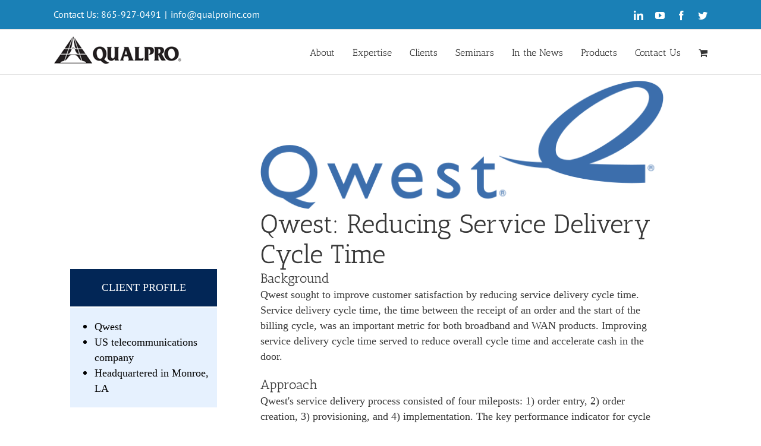

--- FILE ---
content_type: text/html; charset=UTF-8
request_url: https://qualproinc.com/case-studies/qwest/
body_size: 15174
content:
<!DOCTYPE html>
<html class="avada-html-layout-wide avada-html-header-position-top avada-is-100-percent-template" lang="en-US" prefix="og: http://ogp.me/ns# fb: http://ogp.me/ns/fb#">
<head>
	<meta http-equiv="X-UA-Compatible" content="IE=edge" />
	<meta http-equiv="Content-Type" content="text/html; charset=utf-8"/>
	<meta name="viewport" content="width=device-width, initial-scale=1" />
	<title>Qwest: Reducing Service Delivery Cycle Time &#8211; QualPro Inc.</title>
<meta name='robots' content='max-image-preview:large' />
	<style>img:is([sizes="auto" i], [sizes^="auto," i]) { contain-intrinsic-size: 3000px 1500px }</style>
	<link rel='dns-prefetch' href='//collect.commerce.godaddy.com' />
<link rel='dns-prefetch' href='//js.authorize.net' />
<link rel="alternate" type="application/rss+xml" title="QualPro Inc. &raquo; Feed" href="https://qualproinc.com/feed/" />
<link rel="alternate" type="application/rss+xml" title="QualPro Inc. &raquo; Comments Feed" href="https://qualproinc.com/comments/feed/" />
					<link rel="shortcut icon" href="https://qualproinc.com/wp-content/uploads/2015/04/QualPro_16px.png" type="image/x-icon" />
		
					<!-- Apple Touch Icon -->
			<link rel="apple-touch-icon" sizes="180x180" href="https://qualproinc.com/wp-content/uploads/2015/04/Logo_114.png">
		
					<!-- Android Icon -->
			<link rel="icon" sizes="192x192" href="https://qualproinc.com/wp-content/uploads/2015/04/Logo_Apple_57.png">
		
					<!-- MS Edge Icon -->
			<meta name="msapplication-TileImage" content="https://qualproinc.com/wp-content/uploads/2015/04/Logo_72.png">
				
		<meta property="og:title" content="Qwest: Reducing Service Delivery Cycle Time"/>
		<meta property="og:type" content="article"/>
		<meta property="og:url" content="https://qualproinc.com/case-studies/qwest/"/>
		<meta property="og:site_name" content="QualPro Inc."/>
		<meta property="og:description" content="&nbsp;
&nbsp;
&nbsp;
&nbsp;
&nbsp;
&nbsp;
&nbsp;





CLIENT PROFILE"/>

									<meta property="og:image" content="https://qualproinc.com/wp-content/uploads/2022/01/logo2.png"/>
							<link rel='stylesheet' id='stripe-main-styles-css' href='https://qualproinc.com/wp-content/mu-plugins/vendor/godaddy/mwc-core/assets/css/stripe-settings.css' type='text/css' media='all' />
<link rel='stylesheet' id='godaddy-payments-payinperson-main-styles-css' href='https://qualproinc.com/wp-content/mu-plugins/vendor/godaddy/mwc-core/assets/css/pay-in-person-method.css' type='text/css' media='all' />
<style id='classic-theme-styles-inline-css' type='text/css'>
/*! This file is auto-generated */
.wp-block-button__link{color:#fff;background-color:#32373c;border-radius:9999px;box-shadow:none;text-decoration:none;padding:calc(.667em + 2px) calc(1.333em + 2px);font-size:1.125em}.wp-block-file__button{background:#32373c;color:#fff;text-decoration:none}
</style>
<style id='global-styles-inline-css' type='text/css'>
:root{--wp--preset--aspect-ratio--square: 1;--wp--preset--aspect-ratio--4-3: 4/3;--wp--preset--aspect-ratio--3-4: 3/4;--wp--preset--aspect-ratio--3-2: 3/2;--wp--preset--aspect-ratio--2-3: 2/3;--wp--preset--aspect-ratio--16-9: 16/9;--wp--preset--aspect-ratio--9-16: 9/16;--wp--preset--color--black: #000000;--wp--preset--color--cyan-bluish-gray: #abb8c3;--wp--preset--color--white: #ffffff;--wp--preset--color--pale-pink: #f78da7;--wp--preset--color--vivid-red: #cf2e2e;--wp--preset--color--luminous-vivid-orange: #ff6900;--wp--preset--color--luminous-vivid-amber: #fcb900;--wp--preset--color--light-green-cyan: #7bdcb5;--wp--preset--color--vivid-green-cyan: #00d084;--wp--preset--color--pale-cyan-blue: #8ed1fc;--wp--preset--color--vivid-cyan-blue: #0693e3;--wp--preset--color--vivid-purple: #9b51e0;--wp--preset--gradient--vivid-cyan-blue-to-vivid-purple: linear-gradient(135deg,rgba(6,147,227,1) 0%,rgb(155,81,224) 100%);--wp--preset--gradient--light-green-cyan-to-vivid-green-cyan: linear-gradient(135deg,rgb(122,220,180) 0%,rgb(0,208,130) 100%);--wp--preset--gradient--luminous-vivid-amber-to-luminous-vivid-orange: linear-gradient(135deg,rgba(252,185,0,1) 0%,rgba(255,105,0,1) 100%);--wp--preset--gradient--luminous-vivid-orange-to-vivid-red: linear-gradient(135deg,rgba(255,105,0,1) 0%,rgb(207,46,46) 100%);--wp--preset--gradient--very-light-gray-to-cyan-bluish-gray: linear-gradient(135deg,rgb(238,238,238) 0%,rgb(169,184,195) 100%);--wp--preset--gradient--cool-to-warm-spectrum: linear-gradient(135deg,rgb(74,234,220) 0%,rgb(151,120,209) 20%,rgb(207,42,186) 40%,rgb(238,44,130) 60%,rgb(251,105,98) 80%,rgb(254,248,76) 100%);--wp--preset--gradient--blush-light-purple: linear-gradient(135deg,rgb(255,206,236) 0%,rgb(152,150,240) 100%);--wp--preset--gradient--blush-bordeaux: linear-gradient(135deg,rgb(254,205,165) 0%,rgb(254,45,45) 50%,rgb(107,0,62) 100%);--wp--preset--gradient--luminous-dusk: linear-gradient(135deg,rgb(255,203,112) 0%,rgb(199,81,192) 50%,rgb(65,88,208) 100%);--wp--preset--gradient--pale-ocean: linear-gradient(135deg,rgb(255,245,203) 0%,rgb(182,227,212) 50%,rgb(51,167,181) 100%);--wp--preset--gradient--electric-grass: linear-gradient(135deg,rgb(202,248,128) 0%,rgb(113,206,126) 100%);--wp--preset--gradient--midnight: linear-gradient(135deg,rgb(2,3,129) 0%,rgb(40,116,252) 100%);--wp--preset--font-size--small: 13.5px;--wp--preset--font-size--medium: 20px;--wp--preset--font-size--large: 27px;--wp--preset--font-size--x-large: 42px;--wp--preset--font-size--normal: 18px;--wp--preset--font-size--xlarge: 36px;--wp--preset--font-size--huge: 54px;--wp--preset--spacing--20: 0.44rem;--wp--preset--spacing--30: 0.67rem;--wp--preset--spacing--40: 1rem;--wp--preset--spacing--50: 1.5rem;--wp--preset--spacing--60: 2.25rem;--wp--preset--spacing--70: 3.38rem;--wp--preset--spacing--80: 5.06rem;--wp--preset--shadow--natural: 6px 6px 9px rgba(0, 0, 0, 0.2);--wp--preset--shadow--deep: 12px 12px 50px rgba(0, 0, 0, 0.4);--wp--preset--shadow--sharp: 6px 6px 0px rgba(0, 0, 0, 0.2);--wp--preset--shadow--outlined: 6px 6px 0px -3px rgba(255, 255, 255, 1), 6px 6px rgba(0, 0, 0, 1);--wp--preset--shadow--crisp: 6px 6px 0px rgba(0, 0, 0, 1);}:where(.is-layout-flex){gap: 0.5em;}:where(.is-layout-grid){gap: 0.5em;}body .is-layout-flex{display: flex;}.is-layout-flex{flex-wrap: wrap;align-items: center;}.is-layout-flex > :is(*, div){margin: 0;}body .is-layout-grid{display: grid;}.is-layout-grid > :is(*, div){margin: 0;}:where(.wp-block-columns.is-layout-flex){gap: 2em;}:where(.wp-block-columns.is-layout-grid){gap: 2em;}:where(.wp-block-post-template.is-layout-flex){gap: 1.25em;}:where(.wp-block-post-template.is-layout-grid){gap: 1.25em;}.has-black-color{color: var(--wp--preset--color--black) !important;}.has-cyan-bluish-gray-color{color: var(--wp--preset--color--cyan-bluish-gray) !important;}.has-white-color{color: var(--wp--preset--color--white) !important;}.has-pale-pink-color{color: var(--wp--preset--color--pale-pink) !important;}.has-vivid-red-color{color: var(--wp--preset--color--vivid-red) !important;}.has-luminous-vivid-orange-color{color: var(--wp--preset--color--luminous-vivid-orange) !important;}.has-luminous-vivid-amber-color{color: var(--wp--preset--color--luminous-vivid-amber) !important;}.has-light-green-cyan-color{color: var(--wp--preset--color--light-green-cyan) !important;}.has-vivid-green-cyan-color{color: var(--wp--preset--color--vivid-green-cyan) !important;}.has-pale-cyan-blue-color{color: var(--wp--preset--color--pale-cyan-blue) !important;}.has-vivid-cyan-blue-color{color: var(--wp--preset--color--vivid-cyan-blue) !important;}.has-vivid-purple-color{color: var(--wp--preset--color--vivid-purple) !important;}.has-black-background-color{background-color: var(--wp--preset--color--black) !important;}.has-cyan-bluish-gray-background-color{background-color: var(--wp--preset--color--cyan-bluish-gray) !important;}.has-white-background-color{background-color: var(--wp--preset--color--white) !important;}.has-pale-pink-background-color{background-color: var(--wp--preset--color--pale-pink) !important;}.has-vivid-red-background-color{background-color: var(--wp--preset--color--vivid-red) !important;}.has-luminous-vivid-orange-background-color{background-color: var(--wp--preset--color--luminous-vivid-orange) !important;}.has-luminous-vivid-amber-background-color{background-color: var(--wp--preset--color--luminous-vivid-amber) !important;}.has-light-green-cyan-background-color{background-color: var(--wp--preset--color--light-green-cyan) !important;}.has-vivid-green-cyan-background-color{background-color: var(--wp--preset--color--vivid-green-cyan) !important;}.has-pale-cyan-blue-background-color{background-color: var(--wp--preset--color--pale-cyan-blue) !important;}.has-vivid-cyan-blue-background-color{background-color: var(--wp--preset--color--vivid-cyan-blue) !important;}.has-vivid-purple-background-color{background-color: var(--wp--preset--color--vivid-purple) !important;}.has-black-border-color{border-color: var(--wp--preset--color--black) !important;}.has-cyan-bluish-gray-border-color{border-color: var(--wp--preset--color--cyan-bluish-gray) !important;}.has-white-border-color{border-color: var(--wp--preset--color--white) !important;}.has-pale-pink-border-color{border-color: var(--wp--preset--color--pale-pink) !important;}.has-vivid-red-border-color{border-color: var(--wp--preset--color--vivid-red) !important;}.has-luminous-vivid-orange-border-color{border-color: var(--wp--preset--color--luminous-vivid-orange) !important;}.has-luminous-vivid-amber-border-color{border-color: var(--wp--preset--color--luminous-vivid-amber) !important;}.has-light-green-cyan-border-color{border-color: var(--wp--preset--color--light-green-cyan) !important;}.has-vivid-green-cyan-border-color{border-color: var(--wp--preset--color--vivid-green-cyan) !important;}.has-pale-cyan-blue-border-color{border-color: var(--wp--preset--color--pale-cyan-blue) !important;}.has-vivid-cyan-blue-border-color{border-color: var(--wp--preset--color--vivid-cyan-blue) !important;}.has-vivid-purple-border-color{border-color: var(--wp--preset--color--vivid-purple) !important;}.has-vivid-cyan-blue-to-vivid-purple-gradient-background{background: var(--wp--preset--gradient--vivid-cyan-blue-to-vivid-purple) !important;}.has-light-green-cyan-to-vivid-green-cyan-gradient-background{background: var(--wp--preset--gradient--light-green-cyan-to-vivid-green-cyan) !important;}.has-luminous-vivid-amber-to-luminous-vivid-orange-gradient-background{background: var(--wp--preset--gradient--luminous-vivid-amber-to-luminous-vivid-orange) !important;}.has-luminous-vivid-orange-to-vivid-red-gradient-background{background: var(--wp--preset--gradient--luminous-vivid-orange-to-vivid-red) !important;}.has-very-light-gray-to-cyan-bluish-gray-gradient-background{background: var(--wp--preset--gradient--very-light-gray-to-cyan-bluish-gray) !important;}.has-cool-to-warm-spectrum-gradient-background{background: var(--wp--preset--gradient--cool-to-warm-spectrum) !important;}.has-blush-light-purple-gradient-background{background: var(--wp--preset--gradient--blush-light-purple) !important;}.has-blush-bordeaux-gradient-background{background: var(--wp--preset--gradient--blush-bordeaux) !important;}.has-luminous-dusk-gradient-background{background: var(--wp--preset--gradient--luminous-dusk) !important;}.has-pale-ocean-gradient-background{background: var(--wp--preset--gradient--pale-ocean) !important;}.has-electric-grass-gradient-background{background: var(--wp--preset--gradient--electric-grass) !important;}.has-midnight-gradient-background{background: var(--wp--preset--gradient--midnight) !important;}.has-small-font-size{font-size: var(--wp--preset--font-size--small) !important;}.has-medium-font-size{font-size: var(--wp--preset--font-size--medium) !important;}.has-large-font-size{font-size: var(--wp--preset--font-size--large) !important;}.has-x-large-font-size{font-size: var(--wp--preset--font-size--x-large) !important;}
:where(.wp-block-post-template.is-layout-flex){gap: 1.25em;}:where(.wp-block-post-template.is-layout-grid){gap: 1.25em;}
:where(.wp-block-columns.is-layout-flex){gap: 2em;}:where(.wp-block-columns.is-layout-grid){gap: 2em;}
:root :where(.wp-block-pullquote){font-size: 1.5em;line-height: 1.6;}
</style>
<link rel='stylesheet' id='edsanimate-animo-css-css' href='https://qualproinc.com/wp-content/plugins/animate-it/assets/css/animate-animo.css?ver=6.8.3' type='text/css' media='all' />
<link rel='stylesheet' id='siteorigin-panels-front-css' href='https://qualproinc.com/wp-content/plugins/siteorigin-panels/css/front-flex.min.css?ver=2.17.0' type='text/css' media='all' />
<link rel='stylesheet' id='wpsm_tabs_r-font-awesome-front-css' href='https://qualproinc.com/wp-content/plugins/tabs-responsive/assets/css/font-awesome/css/font-awesome.min.css?ver=6.8.3' type='text/css' media='all' />
<link rel='stylesheet' id='wpsm_tabs_r_bootstrap-front-css' href='https://qualproinc.com/wp-content/plugins/tabs-responsive/assets/css/bootstrap-front.css?ver=6.8.3' type='text/css' media='all' />
<link rel='stylesheet' id='wpsm_tabs_r_animate-css' href='https://qualproinc.com/wp-content/plugins/tabs-responsive/assets/css/animate.css?ver=6.8.3' type='text/css' media='all' />
<style id='woocommerce-inline-inline-css' type='text/css'>
.woocommerce form .form-row .required { visibility: visible; }
</style>
<link rel='stylesheet' id='wp-components-css' href='https://qualproinc.com/wp-includes/css/dist/components/style.min.css?ver=6.8.3' type='text/css' media='all' />
<link rel='stylesheet' id='godaddy-styles-css' href='https://qualproinc.com/wp-content/mu-plugins/vendor/wpex/godaddy-launch/includes/Dependencies/GoDaddy/Styles/build/latest.css?ver=2.0.2' type='text/css' media='all' />
<link rel='stylesheet' id='tablepress-default-css' href='https://qualproinc.com/wp-content/plugins/tablepress/css/default.min.css?ver=1.14' type='text/css' media='all' />
<link rel='stylesheet' id='mwc-payments-payment-form-css' href='https://qualproinc.com/wp-content/mu-plugins/vendor/godaddy/mwc-core/assets/css/payment-form.css' type='text/css' media='all' />
<link rel='stylesheet' id='fusion-dynamic-css-css' href='https://qualproinc.com/wp-content/uploads/fusion-styles/dee50a2af14a18a733211d62f0113db8.min.css?ver=3.8.2' type='text/css' media='all' />
<link rel='stylesheet' id='avada-instagram-md-css' href='https://qualproinc.com/wp-content/themes/Avada/assets/css/media/instagram-md.min.css?ver=7.8.2' type='text/css' media='only screen and (max-width: 1024px)' />
<link rel='stylesheet' id='avada-instagram-sm-css' href='https://qualproinc.com/wp-content/themes/Avada/assets/css/media/instagram-sm.min.css?ver=7.8.2' type='text/css' media='only screen and (max-width: 640px)' />
<link rel='stylesheet' id='avada-max-1c-css' href='https://qualproinc.com/wp-content/themes/Avada/assets/css/media/max-1c.min.css?ver=7.8.2' type='text/css' media='only screen and (max-width: 640px)' />
<link rel='stylesheet' id='avada-max-2c-css' href='https://qualproinc.com/wp-content/themes/Avada/assets/css/media/max-2c.min.css?ver=7.8.2' type='text/css' media='only screen and (max-width: 712px)' />
<link rel='stylesheet' id='avada-min-2c-max-3c-css' href='https://qualproinc.com/wp-content/themes/Avada/assets/css/media/min-2c-max-3c.min.css?ver=7.8.2' type='text/css' media='only screen and (min-width: 712px) and (max-width: 784px)' />
<link rel='stylesheet' id='avada-min-3c-max-4c-css' href='https://qualproinc.com/wp-content/themes/Avada/assets/css/media/min-3c-max-4c.min.css?ver=7.8.2' type='text/css' media='only screen and (min-width: 784px) and (max-width: 856px)' />
<link rel='stylesheet' id='avada-min-4c-max-5c-css' href='https://qualproinc.com/wp-content/themes/Avada/assets/css/media/min-4c-max-5c.min.css?ver=7.8.2' type='text/css' media='only screen and (min-width: 856px) and (max-width: 928px)' />
<link rel='stylesheet' id='avada-min-5c-max-6c-css' href='https://qualproinc.com/wp-content/themes/Avada/assets/css/media/min-5c-max-6c.min.css?ver=7.8.2' type='text/css' media='only screen and (min-width: 928px) and (max-width: 1000px)' />
<link rel='stylesheet' id='avada-min-shbp-css' href='https://qualproinc.com/wp-content/themes/Avada/assets/css/media/min-shbp.min.css?ver=7.8.2' type='text/css' media='only screen and (min-width: 801px)' />
<link rel='stylesheet' id='avada-min-shbp-header-legacy-css' href='https://qualproinc.com/wp-content/themes/Avada/assets/css/media/min-shbp-header-legacy.min.css?ver=7.8.2' type='text/css' media='only screen and (min-width: 801px)' />
<link rel='stylesheet' id='avada-max-shbp-css' href='https://qualproinc.com/wp-content/themes/Avada/assets/css/media/max-shbp.min.css?ver=7.8.2' type='text/css' media='only screen and (max-width: 800px)' />
<link rel='stylesheet' id='avada-max-shbp-header-legacy-css' href='https://qualproinc.com/wp-content/themes/Avada/assets/css/media/max-shbp-header-legacy.min.css?ver=7.8.2' type='text/css' media='only screen and (max-width: 800px)' />
<link rel='stylesheet' id='avada-max-sh-shbp-css' href='https://qualproinc.com/wp-content/themes/Avada/assets/css/media/max-sh-shbp.min.css?ver=7.8.2' type='text/css' media='only screen and (max-width: 800px)' />
<link rel='stylesheet' id='avada-max-sh-shbp-header-legacy-css' href='https://qualproinc.com/wp-content/themes/Avada/assets/css/media/max-sh-shbp-header-legacy.min.css?ver=7.8.2' type='text/css' media='only screen and (max-width: 800px)' />
<link rel='stylesheet' id='avada-min-768-max-1024-p-css' href='https://qualproinc.com/wp-content/themes/Avada/assets/css/media/min-768-max-1024-p.min.css?ver=7.8.2' type='text/css' media='only screen and (min-device-width: 768px) and (max-device-width: 1024px) and (orientation: portrait)' />
<link rel='stylesheet' id='avada-min-768-max-1024-p-header-legacy-css' href='https://qualproinc.com/wp-content/themes/Avada/assets/css/media/min-768-max-1024-p-header-legacy.min.css?ver=7.8.2' type='text/css' media='only screen and (min-device-width: 768px) and (max-device-width: 1024px) and (orientation: portrait)' />
<link rel='stylesheet' id='avada-min-768-max-1024-l-css' href='https://qualproinc.com/wp-content/themes/Avada/assets/css/media/min-768-max-1024-l.min.css?ver=7.8.2' type='text/css' media='only screen and (min-device-width: 768px) and (max-device-width: 1024px) and (orientation: landscape)' />
<link rel='stylesheet' id='avada-min-768-max-1024-l-header-legacy-css' href='https://qualproinc.com/wp-content/themes/Avada/assets/css/media/min-768-max-1024-l-header-legacy.min.css?ver=7.8.2' type='text/css' media='only screen and (min-device-width: 768px) and (max-device-width: 1024px) and (orientation: landscape)' />
<link rel='stylesheet' id='avada-max-sh-cbp-css' href='https://qualproinc.com/wp-content/themes/Avada/assets/css/media/max-sh-cbp.min.css?ver=7.8.2' type='text/css' media='only screen and (max-width: 800px)' />
<link rel='stylesheet' id='avada-max-sh-sbp-css' href='https://qualproinc.com/wp-content/themes/Avada/assets/css/media/max-sh-sbp.min.css?ver=7.8.2' type='text/css' media='only screen and (max-width: 800px)' />
<link rel='stylesheet' id='avada-max-sh-640-css' href='https://qualproinc.com/wp-content/themes/Avada/assets/css/media/max-sh-640.min.css?ver=7.8.2' type='text/css' media='only screen and (max-width: 640px)' />
<link rel='stylesheet' id='avada-max-shbp-18-css' href='https://qualproinc.com/wp-content/themes/Avada/assets/css/media/max-shbp-18.min.css?ver=7.8.2' type='text/css' media='only screen and (max-width: 782px)' />
<link rel='stylesheet' id='avada-max-shbp-32-css' href='https://qualproinc.com/wp-content/themes/Avada/assets/css/media/max-shbp-32.min.css?ver=7.8.2' type='text/css' media='only screen and (max-width: 768px)' />
<link rel='stylesheet' id='avada-min-sh-cbp-css' href='https://qualproinc.com/wp-content/themes/Avada/assets/css/media/min-sh-cbp.min.css?ver=7.8.2' type='text/css' media='only screen and (min-width: 800px)' />
<link rel='stylesheet' id='avada-max-640-css' href='https://qualproinc.com/wp-content/themes/Avada/assets/css/media/max-640.min.css?ver=7.8.2' type='text/css' media='only screen and (max-device-width: 640px)' />
<link rel='stylesheet' id='avada-max-main-css' href='https://qualproinc.com/wp-content/themes/Avada/assets/css/media/max-main.min.css?ver=7.8.2' type='text/css' media='only screen and (max-width: 1000px)' />
<link rel='stylesheet' id='avada-max-cbp-css' href='https://qualproinc.com/wp-content/themes/Avada/assets/css/media/max-cbp.min.css?ver=7.8.2' type='text/css' media='only screen and (max-width: 800px)' />
<link rel='stylesheet' id='avada-max-sh-cbp-eslider-css' href='https://qualproinc.com/wp-content/themes/Avada/assets/css/media/max-sh-cbp-eslider.min.css?ver=7.8.2' type='text/css' media='only screen and (max-width: 800px)' />
<link rel='stylesheet' id='fb-max-sh-cbp-css' href='https://qualproinc.com/wp-content/plugins/fusion-builder/assets/css/media/max-sh-cbp.min.css?ver=3.8.2' type='text/css' media='only screen and (max-width: 800px)' />
<link rel='stylesheet' id='fb-min-768-max-1024-p-css' href='https://qualproinc.com/wp-content/plugins/fusion-builder/assets/css/media/min-768-max-1024-p.min.css?ver=3.8.2' type='text/css' media='only screen and (min-device-width: 768px) and (max-device-width: 1024px) and (orientation: portrait)' />
<link rel='stylesheet' id='fb-max-640-css' href='https://qualproinc.com/wp-content/plugins/fusion-builder/assets/css/media/max-640.min.css?ver=3.8.2' type='text/css' media='only screen and (max-device-width: 640px)' />
<link rel='stylesheet' id='fb-max-1c-css' href='https://qualproinc.com/wp-content/plugins/fusion-builder/assets/css/media/max-1c.css?ver=3.8.2' type='text/css' media='only screen and (max-width: 640px)' />
<link rel='stylesheet' id='fb-max-2c-css' href='https://qualproinc.com/wp-content/plugins/fusion-builder/assets/css/media/max-2c.css?ver=3.8.2' type='text/css' media='only screen and (max-width: 712px)' />
<link rel='stylesheet' id='fb-min-2c-max-3c-css' href='https://qualproinc.com/wp-content/plugins/fusion-builder/assets/css/media/min-2c-max-3c.css?ver=3.8.2' type='text/css' media='only screen and (min-width: 712px) and (max-width: 784px)' />
<link rel='stylesheet' id='fb-min-3c-max-4c-css' href='https://qualproinc.com/wp-content/plugins/fusion-builder/assets/css/media/min-3c-max-4c.css?ver=3.8.2' type='text/css' media='only screen and (min-width: 784px) and (max-width: 856px)' />
<link rel='stylesheet' id='fb-min-4c-max-5c-css' href='https://qualproinc.com/wp-content/plugins/fusion-builder/assets/css/media/min-4c-max-5c.css?ver=3.8.2' type='text/css' media='only screen and (min-width: 856px) and (max-width: 928px)' />
<link rel='stylesheet' id='fb-min-5c-max-6c-css' href='https://qualproinc.com/wp-content/plugins/fusion-builder/assets/css/media/min-5c-max-6c.css?ver=3.8.2' type='text/css' media='only screen and (min-width: 928px) and (max-width: 1000px)' />
<link rel='stylesheet' id='avada-max-sh-cbp-woo-tabs-css' href='https://qualproinc.com/wp-content/themes/Avada/assets/css/media/max-sh-cbp-woo-tabs.min.css?ver=7.8.2' type='text/css' media='only screen and (max-width: 800px)' />
<link rel='stylesheet' id='avada-min-768-max-1024-woo-css' href='https://qualproinc.com/wp-content/themes/Avada/assets/css/media/min-768-max-1024-woo.min.css?ver=7.8.2' type='text/css' media='only screen and (min-device-width: 768px) and (max-device-width: 1024px)' />
<link rel='stylesheet' id='avada-max-sh-640-woo-css' href='https://qualproinc.com/wp-content/themes/Avada/assets/css/media/max-sh-640-woo.min.css?ver=7.8.2' type='text/css' media='only screen and (max-width: 640px)' />
<link rel='stylesheet' id='avada-max-sh-cbp-woo-css' href='https://qualproinc.com/wp-content/themes/Avada/assets/css/media/max-sh-cbp-woo.min.css?ver=7.8.2' type='text/css' media='only screen and (max-width: 800px)' />
<link rel='stylesheet' id='avada-min-sh-cbp-woo-css' href='https://qualproinc.com/wp-content/themes/Avada/assets/css/media/min-sh-cbp-woo.min.css?ver=7.8.2' type='text/css' media='only screen and (min-width: 800px)' />
<script type="text/javascript" src="https://qualproinc.com/wp-includes/js/jquery/jquery.min.js?ver=3.7.1" id="jquery-core-js"></script>
<script type="text/javascript" src="https://collect.commerce.godaddy.com/sdk.js" id="poynt-collect-sdk-js"></script>
<script type="text/javascript" id="mwc-payments-poynt-payment-form-js-extra">
/* <![CDATA[ */
var poyntPaymentFormI18n = {"errorMessages":{"genericError":"An error occurred, please try again or try an alternate form of payment.","missingCardDetails":"Missing card details.","missingBillingDetails":"Missing billing details."}};
/* ]]> */
</script>
<script type="text/javascript" src="https://qualproinc.com/wp-content/mu-plugins/vendor/godaddy/mwc-core/assets/js/payments/frontend/poynt.js" id="mwc-payments-poynt-payment-form-js"></script>
<script type="text/javascript" src="https://js.authorize.net/v1/Accept.js" id="wc-authorize-net-aim-accept-js-js"></script>
<link rel="https://api.w.org/" href="https://qualproinc.com/wp-json/" /><link rel="alternate" title="JSON" type="application/json" href="https://qualproinc.com/wp-json/wp/v2/posts/20932" /><link rel="EditURI" type="application/rsd+xml" title="RSD" href="https://qualproinc.com/xmlrpc.php?rsd" />
<meta name="generator" content="WordPress 6.8.3" />
<meta name="generator" content="WooCommerce 6.9.4" />
<link rel="canonical" href="https://qualproinc.com/case-studies/qwest/" />
<link rel='shortlink' href='https://qualproinc.com/?p=20932' />
<link rel="alternate" title="oEmbed (JSON)" type="application/json+oembed" href="https://qualproinc.com/wp-json/oembed/1.0/embed?url=https%3A%2F%2Fqualproinc.com%2Fcase-studies%2Fqwest%2F" />
<link rel="alternate" title="oEmbed (XML)" type="text/xml+oembed" href="https://qualproinc.com/wp-json/oembed/1.0/embed?url=https%3A%2F%2Fqualproinc.com%2Fcase-studies%2Fqwest%2F&#038;format=xml" />
<!-- Google Tag Manager -->
<script>(function(w,d,s,l,i){w[l]=w[l]||[];w[l].push({'gtm.start':
new Date().getTime(),event:'gtm.js'});var f=d.getElementsByTagName(s)[0],
j=d.createElement(s),dl=l!='dataLayer'?'&l='+l:'';j.async=true;j.src=
'https://www.googletagmanager.com/gtm.js?id='+i+dl;f.parentNode.insertBefore(j,f);
})(window,document,'script','dataLayer','GTM-KGLBJM4R');</script>
<!-- End Google Tag Manager -->
<!-- Google tag (gtag.js) -->
<script async src="https://www.googletagmanager.com/gtag/js?id=UA-42464424-1"></script>
<script>
  window.dataLayer = window.dataLayer || [];
  function gtag(){dataLayer.push(arguments);}
  gtag('js', new Date());

  gtag('config', 'UA-42464424-1');
</script>

<meta name="msvalidate.01" content="74EF544162D05BFAE0423BD90FF72E2B" />
<script type="text/javascript">
(function(a,e,c,f,g,h,b,d){var k={ak:"938387188",cl:"PojXCMi2iHMQ9M26vwM",autoreplace:"865-927-0491"};a[c]=a[c]||function(){(a[c].q=a[c].q||[]).push(arguments)};a[g]||(a[g]=k.ak);b=e.createElement(h);b.async=1;b.src="//www.gstatic.com/wcm/loader.js";d=e.getElementsByTagName(h)[0];d.parentNode.insertBefore(b,d);a[f]=function(b,d,e){a[c](2,b,k,d,null,new Date,e)};a[f]()})(window,document,"_googWcmImpl","_googWcmGet","_googWcmAk","script");
</script>

<!-- Drip -->
<script type="text/javascript">
  var _dcq = _dcq || [];
  var _dcs = _dcs || {}; 
  _dcs.account = '8778962';
  
  (function() {
    var dc = document.createElement('script');
    dc.type = 'text/javascript'; dc.async = true; 
    dc.src = '//tag.getdrip.com/8778962.js';
    var s = document.getElementsByTagName('script')[0];
    s.parentNode.insertBefore(dc, s);
  })();
</script>

<script src="https://cdn.optimizely.com/js/11422732036.js"></script>
<style>
social { 
padding-top:0;
padding-bottom:0;
margin-top:0;
border-spacing: 0;
border-collapse: collapse;
}
</style>
<link rel="preload" href="https://qualproinc.com/wp-content/themes/Avada/includes/lib/assets/fonts/icomoon/awb-icons.woff" as="font" type="font/woff" crossorigin><link rel="preload" href="//qualproinc.com/wp-content/themes/Avada/includes/lib/assets/fonts/fontawesome/webfonts/fa-brands-400.woff2" as="font" type="font/woff2" crossorigin><link rel="preload" href="//qualproinc.com/wp-content/themes/Avada/includes/lib/assets/fonts/fontawesome/webfonts/fa-regular-400.woff2" as="font" type="font/woff2" crossorigin><link rel="preload" href="//qualproinc.com/wp-content/themes/Avada/includes/lib/assets/fonts/fontawesome/webfonts/fa-solid-900.woff2" as="font" type="font/woff2" crossorigin><link rel="preload" href="https://qualproinc.com/wp-content/uploads/fusion-icons/digital-agency-icon-set/fonts/digital.ttf?exhcqw" as="font" type="font/ttf" crossorigin><link rel="preload" href="https://fonts.gstatic.com/s/anticslab/v17/bWt97fPFfRzkCa9Jlp6IacVcXA.woff2" as="font" type="font/woff2" crossorigin><link rel="preload" href="https://fonts.gstatic.com/s/ptsans/v18/jizaRExUiTo99u79D0KExQ.woff2" as="font" type="font/woff2" crossorigin><style type="text/css" id="css-fb-visibility">@media screen and (max-width: 640px){.fusion-no-small-visibility{display:none !important;}body .sm-text-align-center{text-align:center !important;}body .sm-text-align-left{text-align:left !important;}body .sm-text-align-right{text-align:right !important;}body .sm-flex-align-center{justify-content:center !important;}body .sm-flex-align-flex-start{justify-content:flex-start !important;}body .sm-flex-align-flex-end{justify-content:flex-end !important;}body .sm-mx-auto{margin-left:auto !important;margin-right:auto !important;}body .sm-ml-auto{margin-left:auto !important;}body .sm-mr-auto{margin-right:auto !important;}body .fusion-absolute-position-small{position:absolute;top:auto;width:100%;}.awb-sticky.awb-sticky-small{ position: sticky; top: var(--awb-sticky-offset,0); }}@media screen and (min-width: 641px) and (max-width: 1024px){.fusion-no-medium-visibility{display:none !important;}body .md-text-align-center{text-align:center !important;}body .md-text-align-left{text-align:left !important;}body .md-text-align-right{text-align:right !important;}body .md-flex-align-center{justify-content:center !important;}body .md-flex-align-flex-start{justify-content:flex-start !important;}body .md-flex-align-flex-end{justify-content:flex-end !important;}body .md-mx-auto{margin-left:auto !important;margin-right:auto !important;}body .md-ml-auto{margin-left:auto !important;}body .md-mr-auto{margin-right:auto !important;}body .fusion-absolute-position-medium{position:absolute;top:auto;width:100%;}.awb-sticky.awb-sticky-medium{ position: sticky; top: var(--awb-sticky-offset,0); }}@media screen and (min-width: 1025px){.fusion-no-large-visibility{display:none !important;}body .lg-text-align-center{text-align:center !important;}body .lg-text-align-left{text-align:left !important;}body .lg-text-align-right{text-align:right !important;}body .lg-flex-align-center{justify-content:center !important;}body .lg-flex-align-flex-start{justify-content:flex-start !important;}body .lg-flex-align-flex-end{justify-content:flex-end !important;}body .lg-mx-auto{margin-left:auto !important;margin-right:auto !important;}body .lg-ml-auto{margin-left:auto !important;}body .lg-mr-auto{margin-right:auto !important;}body .fusion-absolute-position-large{position:absolute;top:auto;width:100%;}.awb-sticky.awb-sticky-large{ position: sticky; top: var(--awb-sticky-offset,0); }}</style>	<noscript><style>.woocommerce-product-gallery{ opacity: 1 !important; }</style></noscript>
	                <style type="text/css" media="all"
                       id="siteorigin-panels-layouts-head">/* Layout 20932 */ #pgc-20932-0-0 { width:8.2376%;width:calc(8.2376% - ( 0.91762352233359 * 30px ) ) } #pgc-20932-0-1 { width:21.8277%;width:calc(21.8277% - ( 0.78172325620663 * 30px ) ) } #pgc-20932-0-2 { width:3.1518%;width:calc(3.1518% - ( 0.96848206456595 * 30px ) ) } #pgc-20932-0-3 { width:54.816%;width:calc(54.816% - ( 0.45184027153757 * 30px ) ) } #pgc-20932-0-4 { width:11.9669%;width:calc(11.9669% - ( 0.88033088535625 * 30px ) ) } #pl-20932 .so-panel { margin-bottom:30px } #pl-20932 .so-panel:last-of-type { margin-bottom:0px } #panel-20932-0-1-0> .panel-widget-style { color:#ffffff;padding:0px } @media (max-width:780px){ #pg-20932-0.panel-no-style, #pg-20932-0.panel-has-style > .panel-row-style, #pg-20932-0 { -webkit-flex-direction:column;-ms-flex-direction:column;flex-direction:column } #pg-20932-0 > .panel-grid-cell , #pg-20932-0 > .panel-row-style > .panel-grid-cell { width:100%;margin-right:0 } #pgc-20932-0-0 , #pgc-20932-0-1 , #pgc-20932-0-2 , #pgc-20932-0-3 { margin-bottom:30px } #pl-20932 .panel-grid-cell { padding:0 } #pl-20932 .panel-grid .panel-grid-cell-empty { display:none } #pl-20932 .panel-grid .panel-grid-cell-mobile-last { margin-bottom:0px }  } </style>		<script type="text/javascript">
			var doc = document.documentElement;
			doc.setAttribute( 'data-useragent', navigator.userAgent );
		</script>
		<!-- Dojo Digital Hide Title -->
<script type="text/javascript">
	jQuery(document).ready(function($){

		if( $('.entry-title').length != 0 ) {
			$('.entry-title span.dojodigital_toggle_title').parents('.entry-title:first').hide();
		} else {
			$('h1 span.dojodigital_toggle_title').parents('h1:first').hide();
			$('h2 span.dojodigital_toggle_title').parents('h2:first').hide();
		}

	});
</script>
<noscript><style type="text/css"> .entry-title { display:none !important; }</style></noscript>
<style type="text/css"> body.dojo-hide-title .entry-title { display:none !important; }</style>
<!-- END Dojo Digital Hide Title -->

			
	</head>

<body class="wp-singular post-template-default single single-post postid-20932 single-format-standard wp-theme-Avada theme-Avada siteorigin-panels siteorigin-panels-before-js woocommerce-no-js fusion-image-hovers fusion-pagination-sizing fusion-button_type-flat fusion-button_span-no fusion-button_gradient-linear avada-image-rollover-circle-no avada-image-rollover-yes avada-image-rollover-direction-left fusion-has-button-gradient fusion-body ltr fusion-sticky-header no-mobile-slidingbar fusion-disable-outline fusion-sub-menu-fade mobile-logo-pos-left layout-wide-mode avada-has-boxed-modal-shadow-none layout-scroll-offset-full avada-has-zero-margin-offset-top fusion-top-header menu-text-align-center fusion-woo-product-design-classic fusion-woo-shop-page-columns-4 fusion-woo-related-columns-4 fusion-woo-archive-page-columns-3 avada-has-woo-gallery-disabled woo-sale-badge-circle woo-outofstock-badge-top_bar mobile-menu-design-modern fusion-show-pagination-text fusion-header-layout-v3 avada-responsive avada-footer-fx-none avada-menu-highlight-style-bar fusion-search-form-classic fusion-main-menu-search-overlay fusion-avatar-square avada-sticky-shrinkage avada-dropdown-styles avada-blog-layout-medium avada-blog-archive-layout-medium avada-header-shadow-no avada-menu-icon-position-left avada-has-megamenu-shadow avada-has-mainmenu-dropdown-divider avada-has-pagetitle-100-width avada-has-pagetitle-bg-full avada-has-breadcrumb-mobile-hidden avada-has-pagetitlebar-retina-bg-image avada-has-titlebar-hide avada-has-pagination-padding avada-flyout-menu-direction-fade avada-ec-views-v1 dojo-hide-title" data-awb-post-id="20932">
		<a class="skip-link screen-reader-text" href="#content">Skip to content</a>

	<div id="boxed-wrapper">
		<div class="fusion-sides-frame"></div>
		<div id="wrapper" class="fusion-wrapper">
			<div id="home" style="position:relative;top:-1px;"></div>
			
				
			<header class="fusion-header-wrapper">
				<div class="fusion-header-v3 fusion-logo-alignment fusion-logo-left fusion-sticky-menu- fusion-sticky-logo- fusion-mobile-logo-  fusion-mobile-menu-design-modern">
					
<div class="fusion-secondary-header">
	<div class="fusion-row">
					<div class="fusion-alignleft">
				<div class="fusion-contact-info"><span class="fusion-contact-info-phone-number">Contact Us: 865-927-0491</span><span class="fusion-header-separator">|</span><span class="fusion-contact-info-email-address"><a href="mailto:in&#102;&#111;&#64;&#113;u&#97;&#108;&#112;ro&#105;nc.com">in&#102;&#111;&#64;&#113;u&#97;&#108;&#112;ro&#105;nc.com</a></span></div>			</div>
							<div class="fusion-alignright">
				<div class="fusion-social-links-header"><div class="fusion-social-networks"><div class="fusion-social-networks-wrapper"><a  class="fusion-social-network-icon fusion-tooltip fusion-linkedin awb-icon-linkedin" style data-placement="bottom" data-title="LinkedIn" data-toggle="tooltip" title="LinkedIn" href="https://www.linkedin.com/company/qualpro-inc-?trk=prof-following-company-logo" target="_blank" rel="noopener noreferrer"><span class="screen-reader-text">LinkedIn</span></a><a  class="fusion-social-network-icon fusion-tooltip fusion-youtube awb-icon-youtube" style data-placement="bottom" data-title="YouTube" data-toggle="tooltip" title="YouTube" href="https://www.youtube.com/channel/UC24mC3r2YNCB7h--AbPG7uw" target="_blank" rel="noopener noreferrer"><span class="screen-reader-text">YouTube</span></a><a  class="fusion-social-network-icon fusion-tooltip fusion-facebook awb-icon-facebook" style data-placement="bottom" data-title="Facebook" data-toggle="tooltip" title="Facebook" href="https://www.facebook.com/QualProInc" target="_blank" rel="noreferrer"><span class="screen-reader-text">Facebook</span></a><a  class="fusion-social-network-icon fusion-tooltip fusion-twitter awb-icon-twitter" style data-placement="bottom" data-title="Twitter" data-toggle="tooltip" title="Twitter" href="https://twitter.com/QualProInc" target="_blank" rel="noopener noreferrer"><span class="screen-reader-text">Twitter</span></a></div></div></div>			</div>
			</div>
</div>
<div class="fusion-header-sticky-height"></div>
<div class="fusion-header">
	<div class="fusion-row">
					<div class="fusion-logo" data-margin-top="10px" data-margin-bottom="10px" data-margin-left="0px" data-margin-right="0px">
			<a class="fusion-logo-link"  href="https://qualproinc.com/" >

						<!-- standard logo -->
			<img src="https://qualproinc.com/wp-content/uploads/2022/01/logo2.png" srcset="https://qualproinc.com/wp-content/uploads/2022/01/logo2.png 1x, https://qualproinc.com/wp-content/uploads/2017/06/Long-Black-Logo.jpg 2x" width="216" height="48" style="max-height:48px;height:auto;" alt="QualPro Inc. Logo" data-retina_logo_url="https://qualproinc.com/wp-content/uploads/2017/06/Long-Black-Logo.jpg" class="fusion-standard-logo" />

			
					</a>
		</div>		<nav class="fusion-main-menu" aria-label="Main Menu"><div class="fusion-overlay-search">		<form role="search" class="searchform fusion-search-form  fusion-search-form-classic" method="get" action="https://qualproinc.com/">
			<div class="fusion-search-form-content">

				
				<div class="fusion-search-field search-field">
					<label><span class="screen-reader-text">Search for:</span>
													<input type="search" value="" name="s" class="s" placeholder="Search..." required aria-required="true" aria-label="Search..."/>
											</label>
				</div>
				<div class="fusion-search-button search-button">
					<input type="submit" class="fusion-search-submit searchsubmit" aria-label="Search" value="&#xf002;" />
									</div>

				
			</div>


			
		</form>
		<div class="fusion-search-spacer"></div><a href="#" role="button" aria-label="Close Search" class="fusion-close-search"></a></div><ul id="menu-main" class="fusion-menu"><li  id="menu-item-11429"  class="menu-item menu-item-type-custom menu-item-object-custom menu-item-has-children menu-item-11429 fusion-dropdown-menu"  data-item-id="11429"><a  href="#" class="fusion-bar-highlight"><span class="menu-text">About</span></a><ul class="sub-menu"><li  id="menu-item-17109"  class="menu-item menu-item-type-post_type menu-item-object-page menu-item-17109 fusion-dropdown-submenu" ><a  href="https://qualproinc.com/about_us/" class="fusion-bar-highlight"><span>About Us</span></a></li><li  id="menu-item-17107"  class="menu-item menu-item-type-post_type menu-item-object-page menu-item-17107 fusion-dropdown-submenu" ><a  href="https://qualproinc.com/why_qualpro/" class="fusion-bar-highlight"><span>Why QualPro?</span></a></li><li  id="menu-item-17105"  class="menu-item menu-item-type-post_type menu-item-object-page menu-item-17105 fusion-dropdown-submenu" ><a  href="https://qualproinc.com/company_history/" class="fusion-bar-highlight"><span>Company History</span></a></li><li  id="menu-item-17108"  class="menu-item menu-item-type-post_type menu-item-object-page menu-item-17108 fusion-dropdown-submenu" ><a  href="https://qualproinc.com/our_approach/" class="fusion-bar-highlight"><span>Our Approach</span></a></li></ul></li><li  id="menu-item-11437"  class="menu-item menu-item-type-custom menu-item-object-custom menu-item-has-children menu-item-11437 fusion-dropdown-menu"  data-item-id="11437"><a  href="#" class="fusion-bar-highlight"><span class="menu-text">Expertise</span></a><ul class="sub-menu"><li  id="menu-item-13347"  class="menu-item menu-item-type-custom menu-item-object-custom menu-item-13347 fusion-dropdown-submenu" ><a  href="https://qualproinc.com/expertise-industries/" class="fusion-bar-highlight"><span>Unique Capabilities</span></a></li><li  id="menu-item-11439"  class="menu-item menu-item-type-custom menu-item-object-custom menu-item-has-children menu-item-11439 fusion-dropdown-submenu" ><a  href="#" class="fusion-bar-highlight"><span>Industry Expertise</span></a><ul class="sub-menu"><li  id="menu-item-17676"  class="menu-item menu-item-type-custom menu-item-object-custom menu-item-17676" ><a  href="https://qualproinc.com/chemical-i-expertise/" class="fusion-bar-highlight"><span>Chemical</span></a></li><li  id="menu-item-17680"  class="menu-item menu-item-type-custom menu-item-object-custom menu-item-17680" ><a  href="https://qualproinc.com/education-i-expertise/" class="fusion-bar-highlight"><span>Education</span></a></li><li  id="menu-item-17677"  class="menu-item menu-item-type-custom menu-item-object-custom menu-item-17677" ><a  href="https://qualproinc.com/finservices-i-expertise/" class="fusion-bar-highlight"><span>Financial Services</span></a></li><li  id="menu-item-17679"  class="menu-item menu-item-type-custom menu-item-object-custom menu-item-17679" ><a  href="https://qualproinc.com/healthcare-i-expertise/" class="fusion-bar-highlight"><span>Healthcare</span></a></li><li  id="menu-item-17944"  class="menu-item menu-item-type-custom menu-item-object-custom menu-item-17944" ><a  href="https://qualproinc.com/manfacturing-i-expertise/" class="fusion-bar-highlight"><span>Manufacturing</span></a></li><li  id="menu-item-17681"  class="menu-item menu-item-type-custom menu-item-object-custom menu-item-17681" ><a  href="https://qualproinc.com/paper-i-expertise/" class="fusion-bar-highlight"><span>Pulp and Paper</span></a></li><li  id="menu-item-17678"  class="menu-item menu-item-type-custom menu-item-object-custom menu-item-17678" ><a  href="https://qualproinc.com/retail-i-expertise/" class="fusion-bar-highlight"><span>Retail</span></a></li><li  id="menu-item-17682"  class="menu-item menu-item-type-custom menu-item-object-custom menu-item-17682" ><a  href="https://qualproinc.com/telecommunications-i-expertise/" class="fusion-bar-highlight"><span>Telecommunications</span></a></li></ul></li><li  id="menu-item-21164"  class="menu-item menu-item-type-custom menu-item-object-custom menu-item-21164 fusion-dropdown-submenu" ><a  href="https://qualproinc.com/frontline-workforce-involvement/" class="fusion-bar-highlight"><span>Workforce Involvement</span></a></li></ul></li><li  id="menu-item-11217"  class="menu-item menu-item-type-custom menu-item-object-custom menu-item-has-children menu-item-11217 fusion-dropdown-menu"  data-item-id="11217"><a  href="#" class="fusion-bar-highlight"><span class="menu-text">Clients</span></a><ul class="sub-menu"><li  id="menu-item-21070"  class="menu-item menu-item-type-post_type menu-item-object-page menu-item-21070 fusion-dropdown-submenu" ><a  href="https://qualproinc.com/breakthrough-results/" class="fusion-bar-highlight"><span>Breakthrough Results</span></a></li><li  id="menu-item-13042"  class="menu-item menu-item-type-post_type menu-item-object-page menu-item-13042 fusion-dropdown-submenu" ><a  href="https://qualproinc.com/testimonials/" class="fusion-bar-highlight"><span>Testimonials</span></a></li><li  id="menu-item-20808"  class="menu-item menu-item-type-custom menu-item-object-custom menu-item-has-children menu-item-20808 fusion-dropdown-submenu" ><a  class="fusion-bar-highlight"><span>Video Testimonials</span></a><ul class="sub-menu"><li  id="menu-item-20587"  class="menu-item menu-item-type-custom menu-item-object-custom menu-item-20587" ><a  href="https://qualproinc.com/function-specific-video-testimonials/" class="fusion-bar-highlight"><span>By Function</span></a></li><li  id="menu-item-20588"  class="menu-item menu-item-type-custom menu-item-object-custom menu-item-has-children menu-item-20588" ><a  href="https://qualproinc.com/video-testimonials-by-industry/" class="fusion-bar-highlight"><span>By Industry</span></a><ul class="sub-menu"><li  id="menu-item-20573"  class="menu-item menu-item-type-custom menu-item-object-custom menu-item-20573" ><a  href="https://qualproinc.com/chemical-video-testimonials/" class="fusion-bar-highlight"><span>Chemical</span></a></li><li  id="menu-item-20574"  class="menu-item menu-item-type-custom menu-item-object-custom menu-item-20574" ><a  href="https://qualproinc.com/education-video-testimonials/" class="fusion-bar-highlight"><span>Education</span></a></li><li  id="menu-item-20575"  class="menu-item menu-item-type-custom menu-item-object-custom menu-item-20575" ><a  href="https://qualproinc.com/financial-services-video-testimonials/" class="fusion-bar-highlight"><span>Financial Services</span></a></li><li  id="menu-item-20576"  class="menu-item menu-item-type-custom menu-item-object-custom menu-item-20576" ><a  href="https://qualproinc.com/healthcare-video-testimonials/" class="fusion-bar-highlight"><span>Healthcare</span></a></li><li  id="menu-item-20577"  class="menu-item menu-item-type-custom menu-item-object-custom menu-item-20577" ><a  href="https://qualproinc.com/insurance-video-testimonials/" class="fusion-bar-highlight"><span>Insurance</span></a></li><li  id="menu-item-20578"  class="menu-item menu-item-type-custom menu-item-object-custom menu-item-20578" ><a  href="https://qualproinc.com/manufacturing-video-testimonials/" class="fusion-bar-highlight"><span>Manufacturing</span></a></li><li  id="menu-item-20579"  class="menu-item menu-item-type-custom menu-item-object-custom menu-item-20579" ><a  href="https://qualproinc.com/oil-and-gas-video-testimonials/" class="fusion-bar-highlight"><span>Oil &#038; Gas</span></a></li><li  id="menu-item-20580"  class="menu-item menu-item-type-custom menu-item-object-custom menu-item-20580" ><a  href="https://qualproinc.com/paper-video-testimonials/" class="fusion-bar-highlight"><span>Paper</span></a></li><li  id="menu-item-20581"  class="menu-item menu-item-type-custom menu-item-object-custom menu-item-20581" ><a  href="https://qualproinc.com/retail-video-testimonials/" class="fusion-bar-highlight"><span>Retail</span></a></li><li  id="menu-item-20584"  class="menu-item menu-item-type-custom menu-item-object-custom menu-item-20584" ><a  href="https://qualproinc.com/telecom-video-testimonials/" class="fusion-bar-highlight"><span>Telecommunications</span></a></li><li  id="menu-item-20583"  class="menu-item menu-item-type-custom menu-item-object-custom menu-item-20583" ><a  href="https://qualproinc.com/textile-video-testimonials/" class="fusion-bar-highlight"><span>Textile</span></a></li></ul></li></ul></li><li  id="menu-item-13041"  class="menu-item menu-item-type-post_type menu-item-object-page menu-item-13041 fusion-dropdown-submenu" ><a  href="https://qualproinc.com/partial-client-list/" class="fusion-bar-highlight"><span>Partial Client List</span></a></li><li  id="menu-item-20368"  class="menu-item menu-item-type-post_type menu-item-object-page menu-item-20368 fusion-dropdown-submenu" ><a  href="https://qualproinc.com/presented-projects/" class="fusion-bar-highlight"><span>Presented Projects</span></a></li></ul></li><li  id="menu-item-12910"  class="menu-item menu-item-type-custom menu-item-object-custom menu-item-has-children menu-item-12910 fusion-dropdown-menu"  data-item-id="12910"><a  class="fusion-bar-highlight"><span class="menu-text">Seminars</span></a><ul class="sub-menu"><li  id="menu-item-20039"  class="menu-item menu-item-type-post_type menu-item-object-page menu-item-20039 fusion-dropdown-submenu" ><a  href="https://qualproinc.com/seminars/" class="fusion-bar-highlight"><span>Tailored Seminars</span></a></li><li  id="menu-item-21476"  class="menu-item menu-item-type-custom menu-item-object-custom menu-item-21476 fusion-dropdown-submenu" ><a  href="https://qualproinc.com/seminar-schedule" class="fusion-bar-highlight"><span>Public Seminars</span></a></li></ul></li><li  id="menu-item-14769"  class="menu-item menu-item-type-post_type menu-item-object-page menu-item-14769"  data-item-id="14769"><a  href="https://qualproinc.com/news-articles/" class="fusion-bar-highlight"><span class="menu-text">In the News</span></a></li><li  id="menu-item-20416"  class="menu-item menu-item-type-post_type menu-item-object-page menu-item-20416"  data-item-id="20416"><a  href="https://qualproinc.com/shop/" class="fusion-bar-highlight"><span class="menu-text">Products</span></a></li><li  id="menu-item-16004"  class="menu-item menu-item-type-custom menu-item-object-custom menu-item-16004"  data-item-id="16004"><a  href="https://qualproinc.com/contact-us/" class="fusion-bar-highlight"><span class="menu-text">Contact Us</span></a></li><li class="fusion-custom-menu-item fusion-menu-cart fusion-main-menu-cart"><a class="fusion-main-menu-icon fusion-bar-highlight" href="https://qualproinc.com/cart/"><span class="menu-text" aria-label="View Cart"></span></a></li></ul></nav>	<div class="fusion-mobile-menu-icons">
							<a href="#" class="fusion-icon awb-icon-bars" aria-label="Toggle mobile menu" aria-expanded="false"></a>
		
		
		
					<a href="https://qualproinc.com/cart/" class="fusion-icon awb-icon-shopping-cart"  aria-label="Toggle mobile cart"></a>
			</div>

<nav class="fusion-mobile-nav-holder fusion-mobile-menu-text-align-left" aria-label="Main Menu Mobile"></nav>

					</div>
</div>
				</div>
				<div class="fusion-clearfix"></div>
			</header>
							
						<div id="sliders-container" class="fusion-slider-visibility">
					</div>
				
				
			
			
						<main id="main" class="clearfix width-100">
				<div class="fusion-row" style="max-width:100%;">

<section id="content" style="width: 100%;">
	
					<article id="post-20932" class="post post-20932 type-post status-publish format-standard hentry category-case-studies">
						
				
															<h1 class="entry-title fusion-post-title"><span class="dojodigital_toggle_title">Qwest: Reducing Service Delivery Cycle Time</span></h1>										<div class="post-content">
				<div id="pl-20932"  class="panel-layout" ><div id="pg-20932-0"  class="panel-grid panel-no-style" ><div id="pgc-20932-0-0"  class="panel-grid-cell panel-grid-cell-empty" ></div><div id="pgc-20932-0-1"  class="panel-grid-cell" ><div id="panel-20932-0-1-0" class="so-panel widget_sow-editor panel-first-child panel-last-child" data-index="0" ><div class="social panel-widget-style panel-widget-style-for-20932-0-1-0" ><div
			
			class="so-widget-sow-editor so-widget-sow-editor-base"
			
		>
<div class="siteorigin-widget-tinymce textwidget">
	<p>&nbsp;</p>
<p>&nbsp;</p>
<p>&nbsp;</p>
<p>&nbsp;</p>
<p>&nbsp;</p>
<p>&nbsp;</p>
<p>&nbsp;</p>
<table width="100%">
<tbody>
<tr bgcolor="#022656">
<th style="text-align: center;">
<ul style="list-style: none; padding-left: 0;">
<li><span style="font-family: 'open sans';">CLIENT PROFILE</span></li>
</ul>
</th>
</tr>
<tr bgcolor="#E6F1FE">
<td style="text-align: left;">
<ul style="color: #000000;">
<li><span style="font-family: 'open sans'; color: #000000;">Qwest</span></li>
<li><span style="font-family: 'open sans'; color: #000000;">US telecommunications company</span></li>
<li><span style="font-family: 'open sans'; color: #000000;">Headquartered in Monroe, LA</span></li>
</ul>
</td>
</tr>
</tbody>
</table>
<p>&nbsp;</p>
<table width="100%">
<tbody>
<tr bgcolor="#022656">
<th style="text-align: center;">
<ul style="list-style: none; padding-left: 0;">
<li><span style="font-family: 'open sans';">CLIENT NEEDS</span></li>
</ul>
</th>
</tr>
<tr bgcolor="#E6F1FE">
<td style="text-align: left;">
<ul style="color: #000000;">
<li><span style="font-family: 'open sans'; color: #000000;">Reduce service delivery cycle time to improve customer satisfaction</span></li>
</ul>
</td>
</tr>
</tbody>
</table>
<p>&nbsp;</p>
<table width="100%">
<tbody>
<tr bgcolor="#022656">
<th style="text-align: center;">
<ul style="list-style: none; padding-left: 0;">
<li><span style="font-family: 'open sans';">BREAKTHROUGH RESULTS</span></li>
</ul>
</th>
</tr>
<tr bgcolor="#E6F1FE">
<td style="text-align: left;">
<ul style="color: #000000;">
<li><span style="font-family: 'open sans'; color: #000000;">30%+ reduction in service delivery cycle time</span></li>
</ul>
</td>
</tr>
</tbody>
</table>
<p>&nbsp;</p>
</div>
</div></div></div></div><div id="pgc-20932-0-2"  class="panel-grid-cell" ><div id="panel-20932-0-2-0" class="so-panel widget_sow-editor panel-first-child panel-last-child" data-index="1" ><div
			
			class="so-widget-sow-editor so-widget-sow-editor-base"
			
		>
<div class="siteorigin-widget-tinymce textwidget">
	</div>
</div></div></div><div id="pgc-20932-0-3"  class="panel-grid-cell panel-grid-cell-mobile-last" ><div id="panel-20932-0-3-0" class="so-panel widget_sow-editor panel-first-child panel-last-child" data-index="2" ><div
			
			class="so-widget-sow-editor so-widget-sow-editor-base"
			
		>
<div class="siteorigin-widget-tinymce textwidget">
	<h1><img fetchpriority="high" decoding="async" class="aligncenter size-full wp-image-20930" src="https://qualproinc.com/wp-content/uploads/2022/01/Qwest.svg.png" alt="" width="689" height="220" srcset="https://qualproinc.com/wp-content/uploads/2022/01/Qwest.svg-200x64.png 200w, https://qualproinc.com/wp-content/uploads/2022/01/Qwest.svg-300x96.png 300w, https://qualproinc.com/wp-content/uploads/2022/01/Qwest.svg-400x128.png 400w, https://qualproinc.com/wp-content/uploads/2022/01/Qwest.svg-500x160.png 500w, https://qualproinc.com/wp-content/uploads/2022/01/Qwest.svg-600x192.png 600w, https://qualproinc.com/wp-content/uploads/2022/01/Qwest.svg.png 689w" sizes="(max-width: 689px) 100vw, 689px" /></h1>
<h1 style="text-align: left;"><span style="font-family: 'antic slab';">Qwest: Reducing Service Delivery Cycle Time</span></h1>
<h3 style="text-align: left;"><span style="font-family: 'antic slab';">Background</span></h3>
<p><span style="font-family: 'open sans';">Qwest sought to improve customer satisfaction by reducing service delivery cycle time. Service delivery cycle time, the time between the receipt of an order and the start of the billing cycle, was an important metric for both broadband and WAN products. Improving service delivery cycle time served to reduce overall cycle time and accelerate cash in the door.</span></p>
<h3><span style="font-family: 'antic slab';">Approach</span></h3>
<p><span style="font-family: 'open sans';">Qwest's service delivery process consisted of four mileposts: 1) order entry, 2) order creation, 3) provisioning, and 4) implementation. The key performance indicator for cycle time was an interval defined by the four mileposts. Qwest’s several independent efforts to improve cycle time yielded no tangible improvement results prior to working with QualPro. Under QualPro's guidance, Qwest decided to test within the established mileposts. QualPro consultants facilitated brainstorming sessions with dedicated teams to identify ideas for improvement. Together, the teams brainstormed potential improvement ideas designed to reduce cycle time within mileposts. QualPro consultants helped the teams narrow the list of improvement ideas to eighteen practical, fast, and cost-free ideas. Ideas included a reordering of job steps, manual versus automated solutions, and the use of a centralized team to reduce handoffs.</span></p>
<p><span style="font-family: 'open sans';">QualPro consultants designed the experiments for Qwest personnel to perform. A screening experiment revealed that five ideas had a significant, helpful impact and were worthy of further exploration. After analyzing the results, QualPro consultants offered recommendations for implementation by Qwest to reduce service delivery cycle time.</span></p>
<p><span style="font-family: 'open sans';">In accordance with QualPro’s commitment to driving breakthrough improvement, our consultants worked closely with Qwest personnel to guide implementation of helpful factors.</span></p>
<h3><span style="font-family: 'antic slab';">Results</span></h3>
<p><span style="font-family: 'open sans';">After implementing QualPro’s recommendations, Qwest decreased cycle time by over 30%, improving customer satisfaction and avoiding practices that increased cycle time.</span></p>
<hr />
<p style="text-align: center;"><a class="maxbutton-15 maxbutton maxbutton-why-qualpro" href="https://qualproinc.com/contact-us/"><span class='mb-text'>CONTACT US</span></a></p>
</div>
</div></div></div><div id="pgc-20932-0-4"  class="panel-grid-cell panel-grid-cell-empty" ></div></div></div>							</div>

												<span class="vcard rich-snippet-hidden"><span class="fn"><a href="https://qualproinc.com/author/admin/" title="Posts by admin" rel="author">admin</a></span></span><span class="updated rich-snippet-hidden">2022-02-11T21:02:48+00:00</span>																								
																	</article>
	</section>
						
					</div>  <!-- fusion-row -->
				</main>  <!-- #main -->
				
				
								
					
		<div class="fusion-footer">
					
	<footer class="fusion-footer-widget-area fusion-widget-area">
		<div class="fusion-row">
			<div class="fusion-columns fusion-columns-2 fusion-widget-area">
				
																									<div class="fusion-column col-lg-6 col-md-6 col-sm-6">
							<section id="contact_info-widget-8" class="fusion-footer-widget-column widget contact_info"><h4 class="widget-title">Contact Info</h4>
		<div class="contact-info-container">
							<p class="address">3117 Pellissippi Pkwy., Knoxville, TN 37931</p>
			
							<p class="phone">Phone: <a href="tel:865-927-0491">865-927-0491</a></p>
			
			
			
												<p class="email">Email: <a href="mailto:&#105;n&#102;&#111;&#64;qua&#108;p&#114;oinc.com">info@qualproinc.com</a></p>
							
							<p class="web">Web: <a href="https://qualproinc.com">
											Qualproinc.com									</a></p>
					</div>
		<div style="clear:both;"></div></section>																					</div>
																										<div class="fusion-column fusion-column-last col-lg-6 col-md-6 col-sm-6">
							<section id="social_links-widget-8" class="fusion-footer-widget-column widget social_links"><h4 class="widget-title">Get Social</h4>
		<div class="fusion-social-networks">

			<div class="fusion-social-networks-wrapper">
																												
						
																																			<a class="fusion-social-network-icon fusion-tooltip fusion-linkedin awb-icon-linkedin" href="http://www.linkedin.com/company/qualpro-inc-?trk=prof-following-company-logo"  data-placement="top" data-title="LinkedIn" data-toggle="tooltip" data-original-title=""  title="LinkedIn" aria-label="LinkedIn" rel="noopener noreferrer" target="_self" style="font-size:16px;color:#bebdbd;"></a>
											
										
																				
						
																																			<a class="fusion-social-network-icon fusion-tooltip fusion-youtube awb-icon-youtube" href="http://www.youtube.com/channel/UC24mC3r2YNCB7h--AbPG7uw"  data-placement="top" data-title="Youtube" data-toggle="tooltip" data-original-title=""  title="YouTube" aria-label="YouTube" rel="noopener noreferrer" target="_self" style="font-size:16px;color:#bebdbd;"></a>
											
										
																				
						
																																			<a class="fusion-social-network-icon fusion-tooltip fusion-facebook awb-icon-facebook" href="https://www.facebook.com/QualProInc"  data-placement="top" data-title="Facebook" data-toggle="tooltip" data-original-title=""  title="Facebook" aria-label="Facebook" rel="noopener noreferrer" target="_self" style="font-size:16px;color:#bebdbd;"></a>
											
										
																				
						
																																			<a class="fusion-social-network-icon fusion-tooltip fusion-twitter awb-icon-twitter" href="https://twitter.com/QualProInc"  data-placement="top" data-title="Twitter" data-toggle="tooltip" data-original-title=""  title="Twitter" aria-label="Twitter" rel="noopener noreferrer" target="_self" style="font-size:16px;color:#bebdbd;"></a>
											
										
				
			</div>
		</div>

		<div style="clear:both;"></div></section>																					</div>
																																													
				<div class="fusion-clearfix"></div>
			</div> <!-- fusion-columns -->
		</div> <!-- fusion-row -->
	</footer> <!-- fusion-footer-widget-area -->

	
	<footer id="footer" class="fusion-footer-copyright-area fusion-footer-copyright-center">
		<div class="fusion-row">
			<div class="fusion-copyright-content">

				<div class="fusion-copyright-notice">
		<div>
		Copyright 2025 QualPro, Inc. | All Rights Reserved	</div>
</div>
<div class="fusion-social-links-footer">
	<div class="fusion-social-networks"><div class="fusion-social-networks-wrapper"><a  class="fusion-social-network-icon fusion-tooltip fusion-linkedin awb-icon-linkedin" style data-placement="top" data-title="LinkedIn" data-toggle="tooltip" title="LinkedIn" href="https://www.linkedin.com/company/qualpro-inc-?trk=prof-following-company-logo" target="_blank" rel="noopener noreferrer"><span class="screen-reader-text">LinkedIn</span></a><a  class="fusion-social-network-icon fusion-tooltip fusion-youtube awb-icon-youtube" style data-placement="top" data-title="YouTube" data-toggle="tooltip" title="YouTube" href="https://www.youtube.com/channel/UC24mC3r2YNCB7h--AbPG7uw" target="_blank" rel="noopener noreferrer"><span class="screen-reader-text">YouTube</span></a><a  class="fusion-social-network-icon fusion-tooltip fusion-facebook awb-icon-facebook" style data-placement="top" data-title="Facebook" data-toggle="tooltip" title="Facebook" href="https://www.facebook.com/QualProInc" target="_blank" rel="noreferrer"><span class="screen-reader-text">Facebook</span></a><a  class="fusion-social-network-icon fusion-tooltip fusion-twitter awb-icon-twitter" style data-placement="top" data-title="Twitter" data-toggle="tooltip" title="Twitter" href="https://twitter.com/QualProInc" target="_blank" rel="noopener noreferrer"><span class="screen-reader-text">Twitter</span></a></div></div></div>

			</div> <!-- fusion-fusion-copyright-content -->
		</div> <!-- fusion-row -->
	</footer> <!-- #footer -->
		</div> <!-- fusion-footer -->

		
					<div class="fusion-sliding-bar-wrapper">
											</div>

												</div> <!-- wrapper -->
		</div> <!-- #boxed-wrapper -->
		<div class="fusion-top-frame"></div>
		<div class="fusion-bottom-frame"></div>
		<div class="fusion-boxed-shadow"></div>
		<a class="fusion-one-page-text-link fusion-page-load-link" tabindex="-1" href="#" aria-hidden="true">Page load link</a>

		<div class="avada-footer-scripts">
			<script type="speculationrules">
{"prefetch":[{"source":"document","where":{"and":[{"href_matches":"\/*"},{"not":{"href_matches":["\/wp-*.php","\/wp-admin\/*","\/wp-content\/uploads\/*","\/wp-content\/*","\/wp-content\/plugins\/*","\/wp-content\/themes\/Avada\/*","\/*\\?(.+)"]}},{"not":{"selector_matches":"a[rel~=\"nofollow\"]"}},{"not":{"selector_matches":".no-prefetch, .no-prefetch a"}}]},"eagerness":"conservative"}]}
</script>
<script>
  (function(i,s,o,g,r,a,m){i['GoogleAnalyticsObject']=r;i[r]=i[r]||function(){
  (i[r].q=i[r].q||[]).push(arguments)},i[r].l=1*new Date();a=s.createElement(o),
  m=s.getElementsByTagName(o)[0];a.async=1;a.src=g;m.parentNode.insertBefore(a,m)
  })(window,document,'script','//www.google-analytics.com/analytics.js','ga');

  ga('create', 'UA-62181800-1', 'auto');
  ga('send', 'pageview');

</script>

<script type="text/javascript">
_linkedin_data_partner_id = "36431";
</script><script type="text/javascript">
(function(){var s = document.getElementsByTagName("script")[0];
var b = document.createElement("script");
b.type = "text/javascript";b.async = true;
b.src = "https://snap.licdn.com/li.lms-analytics/insight.min.js";
s.parentNode.insertBefore(b, s);})();
</script>

<script type="text/javascript">
/* <![CDATA[ */
var google_conversion_id = 938387188;
var google_custom_params = window.google_tag_params;
var google_remarketing_only = true;
/* ]]> */
</script>
<script type="text/javascript" src="//www.googleadservices.com/pagead/conversion.js">
</script>
<noscript>
<div style="display:inline;">
<img height="1" width="1" style="border-style:none;" alt="" src="//googleads.g.doubleclick.net/pagead/viewthroughconversion/938387188/?guid=ON&script=0"/>
</div>
</noscript>
<!--noptimize--><!--email_off--><style type='text/css'>.maxbutton-15.maxbutton.maxbutton-why-qualpro{position:relative;text-decoration:none;display:inline-block;vertical-align:middle;width:200px;height:50px;border:2px solid #f1bd00;border-radius:4px 4px 4px 4px;background-color:#f1bd00;box-shadow:0px 0px 2px 0px #f1bd00}.maxbutton-15.maxbutton.maxbutton-why-qualpro:hover{border-color:#f1bd00;background-color:white;box-shadow:0px 0px 2px 0px #f1bd00}.maxbutton-15.maxbutton.maxbutton-why-qualpro .mb-text{color:#ffffff;font-family:Verdana;font-size:15px;text-align:center;font-style:normal;font-weight:normal;line-height:1em;box-sizing:border-box;display:block;background-color:unset;padding:18px 0px 0px 0px}.maxbutton-15.maxbutton.maxbutton-why-qualpro:hover .mb-text{color:#f1bd00}@media only screen and (min-width:0px) and (max-width:480px){.maxbutton-15.maxbutton.maxbutton-why-qualpro{width:90%}.maxbutton-15.maxbutton.maxbutton-why-qualpro .mb-text{font-size:12px}}
</style><!--/email_off--><!--/noptimize-->
	<script type="text/javascript">
		(function () {
			var c = document.body.className;
			c = c.replace(/woocommerce-no-js/, 'woocommerce-js');
			document.body.className = c;
		})();
	</script>
	<script type="text/javascript" src="https://qualproinc.com/wp-content/plugins/animate-it/assets/js/animo.min.js?ver=1.0.3" id="edsanimate-animo-script-js"></script>
<script type="text/javascript" src="https://qualproinc.com/wp-content/plugins/animate-it/assets/js/jquery.ba-throttle-debounce.min.js?ver=1.1" id="edsanimate-throttle-debounce-script-js"></script>
<script type="text/javascript" src="https://qualproinc.com/wp-content/plugins/animate-it/assets/js/viewportchecker.js?ver=1.4.4" id="viewportcheck-script-js"></script>
<script type="text/javascript" src="https://qualproinc.com/wp-content/plugins/animate-it/assets/js/edsanimate.js?ver=1.4.4" id="edsanimate-script-js"></script>
<script type="text/javascript" id="edsanimate-site-script-js-extra">
/* <![CDATA[ */
var edsanimate_options = {"offset":"45","hide_hz_scrollbar":"1","hide_vl_scrollbar":"0"};
/* ]]> */
</script>
<script type="text/javascript" src="https://qualproinc.com/wp-content/plugins/animate-it/assets/js/edsanimate.site.js?ver=1.4.5" id="edsanimate-site-script-js"></script>
<script type="text/javascript" src="https://qualproinc.com/wp-content/plugins/tabs-responsive/assets/js/tabs-custom.js?ver=6.8.3" id="wpsm_tabs_r_custom-js-front-js"></script>
<script type="text/javascript" src="https://qualproinc.com/wp-content/plugins/woocommerce/assets/js/jquery-blockui/jquery.blockUI.min.js?ver=2.7.0-wc.6.9.4" id="jquery-blockui-js"></script>
<script type="text/javascript" id="wc-add-to-cart-js-extra">
/* <![CDATA[ */
var wc_add_to_cart_params = {"ajax_url":"\/wp-admin\/admin-ajax.php","wc_ajax_url":"\/?wc-ajax=%%endpoint%%","i18n_view_cart":"View cart","cart_url":"https:\/\/qualproinc.com\/cart\/","is_cart":"","cart_redirect_after_add":"no"};
/* ]]> */
</script>
<script type="text/javascript" src="https://qualproinc.com/wp-content/plugins/woocommerce/assets/js/frontend/add-to-cart.min.js?ver=6.9.4" id="wc-add-to-cart-js"></script>
<script type="text/javascript" src="https://qualproinc.com/wp-content/plugins/woocommerce/assets/js/js-cookie/js.cookie.min.js?ver=2.1.4-wc.6.9.4" id="js-cookie-js"></script>
<script type="text/javascript" id="woocommerce-js-extra">
/* <![CDATA[ */
var woocommerce_params = {"ajax_url":"\/wp-admin\/admin-ajax.php","wc_ajax_url":"\/?wc-ajax=%%endpoint%%"};
/* ]]> */
</script>
<script type="text/javascript" src="https://qualproinc.com/wp-content/plugins/woocommerce/assets/js/frontend/woocommerce.min.js?ver=6.9.4" id="woocommerce-js"></script>
<script type="text/javascript" id="wc-cart-fragments-js-extra">
/* <![CDATA[ */
var wc_cart_fragments_params = {"ajax_url":"\/wp-admin\/admin-ajax.php","wc_ajax_url":"\/?wc-ajax=%%endpoint%%","cart_hash_key":"wc_cart_hash_22cf1de27db5b9522236a208927d629e","fragment_name":"wc_fragments_22cf1de27db5b9522236a208927d629e","request_timeout":"5000"};
/* ]]> */
</script>
<script type="text/javascript" src="https://qualproinc.com/wp-content/plugins/woocommerce/assets/js/frontend/cart-fragments.min.js?ver=6.9.4" id="wc-cart-fragments-js"></script>
<script type="text/javascript" src="https://qualproinc.com/wp-content/plugins/woocommerce/assets/js/jquery-payment/jquery.payment.min.js?ver=3.0.0-wc.6.9.4" id="jquery-payment-js"></script>
<script type="text/javascript" id="sv-wc-payment-gateway-payment-form-js-extra">
/* <![CDATA[ */
var sv_wc_payment_gateway_payment_form_params = {"card_number_missing":"Card number is missing","card_number_invalid":"Card number is invalid","card_number_digits_invalid":"Card number is invalid (only digits allowed)","card_number_length_invalid":"Card number is invalid (wrong length)","cvv_missing":"Card security code is missing","cvv_digits_invalid":"Card security code is invalid (only digits are allowed)","cvv_length_invalid":"Card security code is invalid (must be 3 or 4 digits)","card_exp_date_invalid":"Card expiration date is invalid","check_number_digits_invalid":"Check Number is invalid (only digits are allowed)","check_number_missing":"Check Number is missing","drivers_license_state_missing":"Drivers license state is missing","drivers_license_number_missing":"Drivers license number is missing","drivers_license_number_invalid":"Drivers license number is invalid","account_number_missing":"Account Number is missing","account_number_invalid":"Account Number is invalid (only digits are allowed)","account_number_length_invalid":"Account number is invalid (must be between 5 and 17 digits)","routing_number_missing":"Routing Number is missing","routing_number_digits_invalid":"Routing Number is invalid (only digits are allowed)","routing_number_length_invalid":"Routing number is invalid (must be 9 digits)"};
/* ]]> */
</script>
<script type="text/javascript" src="https://qualproinc.com/wp-content/plugins/woocommerce-gateway-authorize-net-aim/lib/skyverge/woocommerce/payment-gateway/assets/js/frontend/sv-wc-payment-gateway-payment-form.min.js?ver=4.5.2" id="sv-wc-payment-gateway-payment-form-js"></script>
<script type="text/javascript" id="wc-authorize-net-aim-js-extra">
/* <![CDATA[ */
var wc_authorize_net_aim_params = {"accept_js_enabled":"1","login_id":"834bh9MctCE","client_key":"3cpbLev75JXxf5mB5yNTj43X3ph6738T92K2n4CR2V62XRbgvTqK4AU8GMAuzpyD","general_error":"An error occurred, please try again or try an alternate form of payment."};
/* ]]> */
</script>
<script type="text/javascript" src="https://qualproinc.com/wp-content/plugins/woocommerce-gateway-authorize-net-aim/assets/js/frontend/wc-authorize-net-aim.min.js?ver=3.10.1" id="wc-authorize-net-aim-js"></script>
<script type="text/javascript" src="https://qualproinc.com/wp-content/uploads/fusion-scripts/6e8d092b3cab625802f39c4df0deda1f.min.js?ver=3.8.2" id="fusion-scripts-js"></script>
<!-- WooCommerce JavaScript -->
<script type="text/javascript">
jQuery(function($) { 
window.mwc_payments_poynt_payment_form_handler = new MWCPaymentsPoyntPaymentFormHandler({"appId":"urn:aid:49a96d9c-f451-4162-ba3d-59d6e72496e2","businessId":"0e1d4c31-e040-4b5c-afb3-f5024066b7d0","customerAddress":{"firstName":"","lastName":"","phone":"","email":"","line1":"","line2":"","city":"","state":"","country":"","postcode":""},"shippingAddress":{"line1":"","line2":"","city":"","state":"","country":"","postcode":"","needsShipping":false},"isLoggingEnabled":false,"options":{"iFrame":{"border":"0px","borderRadius":"0px","boxShadow":"none","height":"320px","width":"auto"},"style":{"theme":"checkout"},"displayComponents":{"firstName":false,"lastName":false,"emailAddress":false,"zipCode":false,"labels":true,"submitButton":false},"customCss":{"container":{"margin-top":"10px"},"inputLabel":{"font-size":"16px"}},"enableReCaptcha":true,"reCaptchaOptions":{"type":"TEXT"}}});
 });
</script>
<script type="text/javascript">document.body.className = document.body.className.replace("siteorigin-panels-before-js","");</script>		<script>'undefined'=== typeof _trfq || (window._trfq = []);'undefined'=== typeof _trfd && (window._trfd=[]),
                _trfd.push({'tccl.baseHost':'secureserver.net'}),
                _trfd.push({'ap':'wpaas_v2'},
                    {'server':'3b4aec5db440'},
                    {'pod':'c21-prod-p3-us-west-2'},
                                        {'xid':'2561615'},
                    {'wp':'6.8.3'},
                    {'php':'8.2.30'},
                    {'loggedin':'0'},
                    {'cdn':'1'},
                    {'builder':'wp-classic-editor'},
                    {'theme':'avada'},
                    {'wds':'0'},
                    {'wp_alloptions_count':'1028'},
                    {'wp_alloptions_bytes':'2285890'},
                    {'gdl_coming_soon_page':'0'}
                    , {'appid':'525008'}                 );
            var trafficScript = document.createElement('script'); trafficScript.src = 'https://img1.wsimg.com/signals/js/clients/scc-c2/scc-c2.min.js'; window.document.head.appendChild(trafficScript);</script>
		<script>window.addEventListener('click', function (elem) { var _elem$target, _elem$target$dataset, _window, _window$_trfq; return (elem === null || elem === void 0 ? void 0 : (_elem$target = elem.target) === null || _elem$target === void 0 ? void 0 : (_elem$target$dataset = _elem$target.dataset) === null || _elem$target$dataset === void 0 ? void 0 : _elem$target$dataset.eid) && ((_window = window) === null || _window === void 0 ? void 0 : (_window$_trfq = _window._trfq) === null || _window$_trfq === void 0 ? void 0 : _window$_trfq.push(["cmdLogEvent", "click", elem.target.dataset.eid]));});</script>
		<script src='https://img1.wsimg.com/traffic-assets/js/tccl-tti.min.js' onload="window.tti.calculateTTI()"></script>
				</div>

			<section class="to-top-container to-top-right" aria-labelledby="awb-to-top-label">
		<a href="#" id="toTop" class="fusion-top-top-link">
			<span id="awb-to-top-label" class="screen-reader-text">Go to Top</span>
		</a>
	</section>
		</body>
</html>


--- FILE ---
content_type: text/plain
request_url: https://www.google-analytics.com/j/collect?v=1&_v=j102&a=190577023&t=pageview&_s=1&dl=https%3A%2F%2Fqualproinc.com%2Fcase-studies%2Fqwest%2F&ul=en-us%40posix&dt=Qwest%3A%20Reducing%20Service%20Delivery%20Cycle%20Time%20%E2%80%93%20QualPro%20Inc.&sr=1280x720&vp=1280x720&_u=IEBAAEABAAAAACAAI~&jid=1187673052&gjid=925055221&cid=429607177.1769560128&tid=UA-62181800-1&_gid=759578984.1769560128&_r=1&_slc=1&z=2126913660
body_size: -450
content:
2,cG-KN5K8RYRK4

--- FILE ---
content_type: text/javascript; charset=utf-8
request_url: https://cdn.optimizely.com/js/11422732036.js
body_size: 79155
content:
!(function(e){function t(i){if(n[i])return n[i].exports;var r=n[i]={exports:{},id:i,loaded:!1};return e[i].call(r.exports,r,r.exports,t),r.loaded=!0,r.exports}var n={};return t.m=e,t.c=n,t.p="",t(0)})([(function(e,t,n){function i(){function e(e){var t=n(146),i=[t];i.push(n(148)),i.push(n(154)),i.push(n(157)),i.push(n(160)),i.push(n(162)),i.push(n(172)),i.push(n(175)),i.push(n(178)),i.push(n(182)),i.push(n(185)),i.push(n(189)),i.push(n(193)),i.push(n(198)),i.push(n(199)),p.initialize({clientData:e,plugins:i})}function t(e,t,n){return"/dist/preview_data.js?token=__TOKEN__&preview_layer_ids=__PREVIEW_LAYER_IDS__".replace("__TOKEN__",e).replace("__PROJECT_ID__",t).replace("__PREVIEW_LAYER_IDS__",n.join(",")).replace("__GET_ONLY_PREVIEW_LAYERS__",!0)}window.performance&&window.performance.mark&&window.performance.mark("optimizely:blockBegin");var i=n(1);i.initialize();var r=n(82),a=n(23),o=n(16);n(126);var s=o.get("stores/directive"),u=n(88);if(!u.isCORSSupported())throw new Error("CORS is not supported on this browser, aborting.");var c,l=n(128),d=n(116),f=n(129),g={"layers": [], "listTargetingKeys": [], "groups": [], "views": [], "projectId": "11422732036", "namespace": "11422732036", "integrationSettings": [], "interestGroups": [], "dimensions": [], "audiences": [], "anonymizeIP": true, "tagGroups": [], "visitorAttributes": [], "accountId": "11356031073", "events": [], "experimental": {"trimPages": false}, "revision": "9"},p=n(130);if(d.populateDirectiveData(),s.clientHasAlreadyInitialized())return void a.warn("Main / Disabling because Optimizely has already initialized on this page load. Are there multiple snippets on the page?");if(s.shouldBailForDesktopApp())return void a.log("Main / Disabling because of desktop app.");if(s.conflictInObservingChanges())return void a.log("Main / Disabling: Observe Changes Indefinitely is on, but browser does not support it.");if(s.shouldLoadInnie())l.registerFunction("getProjectId",(function(){return g.projectId})),f.addScriptAsync("https://optimizely-hrd.appspot.com/js/innie.js"),a.log("Main / Disabling in favor of the editor client.");else if(s.shouldLoadPreview()){var h;h=s.isSlave()?window.optimizely:window.optimizely=window.optimizely||[],h.push({type:"load",data:g}),a.log("Main / Disabling in favor of the preview client."),n(145).setupPreviewGlobal(),n(145).pushToPreviewGlobal({type:"pushPreviewData",name:"liveCommitData",data:g}),s.isSlave()||(l.registerFunction("getProjectId",(function(){return g.projectId})),f.addScriptSync("https://cdn-assets-prod.s3.amazonaws.com/js/preview2/11422732036.js"))}else if(s.shouldBootstrapDataForPreview()){l.registerFunction("initializeOptimizelyPreview",e);var _=s.isSlave()?PROJECT_ID_FOR_SLAVE_PREVIEW:l.getFunction("getProjectId")();c=t(s.getProjectToken(),_,s.getPreviewLayerIds()),f.addScriptSync(c),n(145).setupPreviewGlobal(),f.addScriptAsync("/dist/js/preview_ui.js")}else s.shouldBootstrapDataForEditor()?(l.registerFunction("initializeOptimizelyPreview",e),f.addScriptAsync(window.optimizely_editor_data_endpoint)):s.shouldInitialize()&&e(g);r.timeEnd("block")}try{i()}catch(e){try{n(144).handleError(e)}catch(e){console.log(e)}}}),(function(e,t,n){function i(){s();var e=L.getRumData();return e=_.pickBy(e,(function(e){return!_.isUndefined(e)})),a(e)}function r(e){var t=C.getPromise("RUM_FIRST_BEACON");return t?t.then(e):E.makeAsyncRequest("RUM_FIRST_BEACON",e)}function a(e){return _.isEmpty(e)?w.resolve():r((function(){return b.request({url:M,method:"POST",data:e,withCredentials:!0}).then((function(e){return E.resolveRequest("RUM_FIRST_BEACON",e),e}))["catch"]((function(e){throw A.error("POST to client-rum failed:",e),E.rejectRequest("RUM_FIRST_BEACON",e),e}))}))}function o(){var e=y.getCurrentScript();if(e)return e.src}function s(){var e={id:L.getRumId(),v:G,account:P.getAccountId(),project:P.getSnippetId()||P.getProjectId(),snippet:P.getSnippetId(),revision:P.getRevision(),clientVersion:"0.116.1",hasSlave:!1,wxhr:!0};try{e["numBehaviorEvents"]=m.getEvents().length}catch(e){A.debug("Unable to get behavior events for RUM:",e)}_.assign(e,u(),d()),S.dispatch(D.SET_RUM_DATA,{data:e})}function u(){var e=R.getGlobal("performance");if(e){var t,n=L.getScriptSrc();try{if(n){A.debug("Using derived script src: ",n);var i=e.getEntriesByName(n);i.length>0&&(t=i[0])}if(!t){var r=/\/\/[^.]+\.optimizely\.(com|test)\/(js|api\/client)\/[\d]+\.js/gi;A.debug("Scanning resource timing entries with regex");var a=e.getEntriesByType("resource");t=_.find(a,(function(e){return r.test(e.name)}))}if(t)return _.mapValues(O.ResourceTimingAttributes,(function(e,n){var i=t[n];return"number"==typeof i?Math.round(1e3*(i||0))/1e3:"serverTiming"===n?i||[]:void 0}))}catch(e){return}}}function c(){try{return!y.querySelector("body")}catch(e){return null}}function l(){try{R.getGlobal("requestAnimationFrame")((function(){var e=L.getRumData().timebase;S.dispatch(D.SET_RUM_DATA,{data:{render:I.now()-(e||0)}})}))}catch(e){return}}function d(){return V.getDurationsFor(_.values(O.RUMPerformanceTimingAttributes))}function f(){var e={numKeys:T.allKeys().length,sizeKeys:T.allKeys().toString().length,sizeValues:T.allValues().toString().length},t=R.getGlobal("performance"),n=t?t.timing:{},i=V.getMarks()||{},r=L.getApiData(),o=L.getDOMObservationData(),s=F.get("state").getActiveExperimentIds(),u=g(L.getScriptSrc()),c=L.getRumData()||{},l=c.extras||{};_.assign(l,{apiCalls:r,DOMObservationData:o,paintTimings:h(),activeExperimentIds:s,numPages:k.getNumberOfPages(),snippet:{scheme:u.scheme,host:u.host,path:u.path},networkInfo:p(),experimental:P.getExperimental()});var d=R.getGlobal("Prototype");d&&!_.isUndefined(d.Version)&&(l.prototypeJS=d.Version);var f=!1;f=!0;var v=x.getFrames();v.length&&(l.xdFramesLoaded=v.length);var E={id:L.getRumId(),v:G,project:P.getSnippetId()||P.getProjectId(),lsMetrics:e,navigationTimings:n,userTimings:i,xd:f,apis:_.keys(r),extras:l};a(E)}function g(e){var t=y.createElement("a");return t.href=e,{host:t.host,scheme:t.protocol.slice(0,-1),path:t.pathname}}function p(){var e=R.getGlobal("navigator");if(e&&e.connection)return _.pick(e.connection,["downlink","rtt","effectiveType"])}function h(){var e=R.getGlobal("performance");if(e)try{var t=e.getEntriesByType("paint");if(_.isEmpty(t))return;return _.reduce(t,(function(e,t){return e[t.name]=Math.round(t.startTime),e}),{})}catch(e){return}}var _=n(2),v=n(5),E=n(6),m=n(70),I=n(24),y=n(79),S=n(9),T=n(80).LocalStorage,A=n(23),w=n(12).Promise,R=n(39),b=n(88),D=n(7),O=n(25),N=n(16),C=N.get("stores/async_request"),P=N.get("stores/global"),L=N.get("stores/rum"),V=N.get("stores/performance"),x=N.get("stores/xdomain"),k=N.get("stores/view_data"),F=n(90),M="https://rum.optimizely.com/rum",U=3e3,G="1.0",B=.01;t.initialize=function(){var e,t=v.generate().replace(/-/g,"");e=Math.random()<B;var n=o();e&&(S.dispatch(D.SET_RUM_DATA,{id:t,RumHost:M,inRumSample:e,src:n,data:{id:t,sync:c(),timebase:I.now(),sampleRate:B,url:n}}),l())},t.queueBeacons=function(){return L.getSampleRum()?(y.isLoaded()?R.setTimeout(f,U):R.addEventListener("load",f),new w(function(e,t){R.setTimeout((function(){i().then(e,t)}),U)}).catch((function(e){A.warn("RUM / Error sending data:",e)}))):w.resolve()}}),(function(e,t,n){e.exports=n(3)._.noConflict()}),(function(e,t,n){(function(e,n){(function(){function i(e,t){return e.set(t[0],t[1]),e}function r(e,t){return e.add(t),e}function a(e,t){return u(be(e),gn)}function o(e,t){return!!e.length&&f(e,t,0)>-1}function s(e,t,n){for(var i=-1,r=e.length;++i<r;)if(n(t,e[i]))return!0;return!1}function u(e,t){for(var n=-1,i=t.length,r=e.length;++n<i;)e[r+n]=t[n];return e}function c(e,t,n){for(var i=-1,r=e.length;++i<r;){var a=e[i],o=t(a);if(null!=o&&(s===An?o===o:n(o,s)))var s=o,u=a}return u}function l(e,t,n,i){var r;return n(e,(function(e,n,a){if(t(e,n,a))return r=i?n:e,!1})),r}function d(e,t,n){for(var i=e.length,r=n?i:-1;n?r--:++r<i;)if(t(e[r],r,e))return r;return-1}function f(e,t,n){if(t!==t)return I(e,n);for(var i=n-1,r=e.length;++i<r;)if(e[i]===t)return i;return-1}function g(e,t,n,i,r){return r(e,(function(e,r,a){n=i?(i=!1,e):t(n,e,r,a)})),n}function p(e,t){for(var n=-1,i=Array(e);++n<e;)i[n]=t(n);return i}function h(e){return function(t){return e(t)}}function _(e,t){return me(t,(function(t){return e[t]}))}function v(e){return e&&e.Object===Object?e:null}function E(e,t){if(e!==t){var n=null===e,i=e===An,r=e===e,a=null===t,o=t===An,s=t===t;if(e>t&&!a||!r||n&&!o&&s||i&&s)return 1;if(e<t&&!n||!s||a&&!i&&r||o&&r)return-1}return 0}function m(e){return pi[e]}function I(e,t,n){for(var i=e.length,r=t+(n?0:-1);n?r--:++r<i;){var a=e[r];if(a!==a)return r}return-1}function y(e){var t=!1;if(null!=e&&"function"!=typeof e.toString)try{t=!!(e+"")}catch(e){}return t}function S(e,t){return e="number"==typeof e||di.test(e)?+e:-1,t=null==t?Vn:t,e>-1&&e%1==0&&e<t}function T(e){for(var t,n=[];!(t=e.next()).done;)n.push(t.value);return n}function A(e){var t=-1,n=Array(e.size);return e.forEach((function(e,i){n[++t]=[i,e]})),n}function w(e){var t=-1,n=Array(e.size);return e.forEach((function(e){n[++t]=e})),n}function R(e){if(jt(e)&&!dr(e)){if(e instanceof b)return e;if(bi.call(e,"__wrapped__"))return tt(e)}return new b(e)}function b(e,t){this.e=e,this.u=[],this.l=!!t}function D(){}function O(e,t){return C(e,t)&&delete e[t]}function N(e,t){if(Wi){var n=e[t];return n===Dn?An:n}return bi.call(e,t)?e[t]:An}function C(e,t){return Wi?e[t]!==An:bi.call(e,t)}function P(e,t,n){e[t]=Wi&&n===An?Dn:n}function L(e){var t=-1,n=e?e.length:0;for(this.clear();++t<n;){var i=e[t];this.set(i[0],i[1])}}function V(){this.d={hash:new D,map:Ki?new Ki:[],string:new D}}function x(e){var t=this.d;return Ze(e)?O("string"==typeof e?t.string:t.hash,e):Ki?t.map["delete"](e):X(t.map,e)}function k(e){var t=this.d;return Ze(e)?N("string"==typeof e?t.string:t.hash,e):Ki?t.map.get(e):W(t.map,e)}function F(e){var t=this.d;return Ze(e)?C("string"==typeof e?t.string:t.hash,e):Ki?t.map.has(e):Q(t.map,e)}function M(e,t){var n=this.d;return Ze(e)?P("string"==typeof e?n.string:n.hash,e,t):Ki?n.map.set(e,t):J(n.map,e,t),this}function U(e){var t=-1,n=e?e.length:0;for(this.d=new L;++t<n;)this.push(e[t])}function G(e,t){var n=e.d;if(Ze(t)){var i=n.d,r="string"==typeof t?i.string:i.hash;return r[t]===Dn}return n.has(t)}function B(e){var t=this.d;if(Ze(e)){var n=t.d,i="string"==typeof e?n.string:n.hash;i[e]=Dn}else t.set(e,Dn)}function z(e){var t=-1,n=e?e.length:0;for(this.clear();++t<n;){var i=e[t];this.set(i[0],i[1])}}function j(){this.d={array:[],map:null}}function H(e){var t=this.d,n=t.array;return n?X(n,e):t.map["delete"](e)}function Y(e){var t=this.d,n=t.array;return n?W(n,e):t.map.get(e)}function K(e){var t=this.d,n=t.array;return n?Q(n,e):t.map.has(e)}function q(e,t){var n=this.d,i=n.array;i&&(i.length<Rn-1?J(i,e,t):(n.array=null,n.map=new L(i)));var r=n.map;return r&&r.set(e,t),this}function X(e,t){var n=$(e,t);if(n<0)return!1;var i=e.length-1;return n==i?e.pop():zi.call(e,n,1),!0}function W(e,t){var n=$(e,t);return n<0?An:e[n][1]}function Q(e,t){return $(e,t)>-1}function $(e,t){for(var n=e.length;n--;)if(Nt(e[n][0],t))return n;return-1}function J(e,t,n){var i=$(e,t);i<0?e.push([t,n]):e[i][1]=n}function Z(e,t,n,i){return e===An||Nt(e,wi[n])&&!bi.call(i,n)?t:e}function ee(e,t,n){(n===An||Nt(e[t],n))&&("number"!=typeof t||n!==An||t in e)||(e[t]=n)}function te(e,t,n){var i=e[t];bi.call(e,t)&&Nt(i,n)&&(n!==An||t in e)||(e[t]=n)}function ne(e,t){return e&&ir(t,sn(t),e)}function ie(e){return"function"==typeof e?e:_n}function re(e,t,n,i,r,a,o){var s;if(i&&(s=a?i(e,r,a,o):i(e)),s!==An)return s;if(!zt(e))return e;var u=dr(e);if(u){if(s=We(e),!t)return be(e,s)}else{var c=Xe(e),l=c==Gn||c==Bn;if(fr(e))return Ne(e,t);if(c==Hn||c==xn||l&&!a){if(y(e))return a?e:{};if(s=Qe(l?{}:e),!t)return s=ne(s,e),n?Me(e,s):s}else{if(!gi[c])return a?e:{};s=$e(e,c,t)}}o||(o=new z);var d=o.get(e);return d?d:(o.set(e,s),(u?tr:fe)(e,(function(r,a){te(s,a,re(r,t,n,i,a,e,o))})),n&&!u?Me(e,s):s)}function ae(e){return zt(e)?Gi(e):{}}function oe(e,t,n){if("function"!=typeof e)throw new TypeError(bn);return setTimeout((function(){e.apply(An,n)}),t)}function se(e,t,n,i){var r=-1,a=o,u=!0,c=e.length,l=[],d=t.length;if(!c)return l;n&&(t=me(t,h(n))),i?(a=s,u=!1):t.length>=Rn&&(a=G,u=!1,t=new U(t));e:for(;++r<c;){var f=e[r],g=n?n(f):f;if(u&&g===g){for(var p=d;p--;)if(t[p]===g)continue e;l.push(f)}else a(t,g,i)||l.push(f)}return l}function ue(e,t){var n=!0;return tr(e,(function(e,i,r){return n=!!t(e,i,r)})),n}function ce(e,t){var n=[];return tr(e,(function(e,i,r){t(e,i,r)&&n.push(e)})),n}function le(e,t,n,i){i||(i=[]);for(var r=-1,a=e.length;++r<a;){var o=e[r];t>0&&Vt(o)&&(n||dr(o)||Pt(o))?t>1?le(o,t-1,n,i):u(i,o):n||(i[i.length]=o)}return i}function de(e,t){return null==e?e:nr(e,t,un)}function fe(e,t){return e&&nr(e,t,sn)}function ge(e,t){return ce(t,(function(t){return Gt(e[t])}))}function pe(e,t,n,i,r){return e===t||(null==e||null==t||!zt(e)&&!jt(t)?e!==e&&t!==t:he(e,t,pe,n,i,r))}function he(e,t,n,i,r,a){var o=dr(e),s=dr(t),u=kn,c=kn;o||(u=Ni.call(e),u=u==xn?Hn:u),s||(c=Ni.call(t),c=c==xn?Hn:c);var l=u==Hn&&!y(e),d=c==Hn&&!y(t),f=u==c;a||(a=[]);var g=_t(a,(function(t){return t[0]===e}));if(g&&g[1])return g[1]==t;if(a.push([e,t]),f&&!l){var p=o||$t(e)?He(e,t,n,i,r,a):Ye(e,t,u,n,i,r,a);return a.pop(),p}if(!(r&Pn)){var h=l&&bi.call(e,"__wrapped__"),_=d&&bi.call(t,"__wrapped__");if(h||_){var p=n(h?e.value():e,_?t.value():t,i,r,a);return a.pop(),p}}if(!f)return!1;var p=Ke(e,t,n,i,r,a);return a.pop(),p}function _e(e){var t=typeof e;return"function"==t?e:null==e?_n:("object"==t?Ie:we)(e)}function ve(e){return Hi(Object(e))}function Ee(e){e=null==e?e:Object(e);var t=[];for(var n in e)t.push(n);return t}function me(e,t){var n=-1,i=Lt(e)?Array(e.length):[];return tr(e,(function(e,r,a){i[++n]=t(e,r,a)})),i}function Ie(e){var t=sn(e);return function(n){var i=t.length;if(null==n)return!i;for(n=Object(n);i--;){var r=t[i];if(!(r in n&&pe(e[r],n[r],An,Cn|Pn)))return!1}return!0}}function ye(e,t,n,i,r){if(e!==t){var a=dr(t)||$t(t)?An:un(t);tr(a||t,(function(o,s){if(a&&(s=o,o=t[s]),zt(o))r||(r=new z),Se(e,t,s,n,ye,i,r);else{var u=i?i(e[s],o,s+"",e,t,r):An;u===An&&(u=o),ee(e,s,u)}}))}}function Se(e,t,n,i,r,a,o){var s=e[n],u=t[n],c=o.get(u);if(c)return void ee(e,n,c);var l=a?a(s,u,n+"",e,t,o):An,d=l===An;d&&(l=u,dr(u)||$t(u)?dr(s)?l=s:Vt(s)?l=be(s):(d=!1,l=re(u,!a)):Xt(u)||Pt(u)?Pt(s)?l=tn(s):!zt(s)||i&&Gt(s)?(d=!1,l=re(u,!a)):l=s:d=!1),o.set(u,l),d&&r(l,u,i,a,o),o["delete"](u),ee(e,n,l)}function Te(e,t){return e=Object(e),It(t,(function(t,n){return n in e&&(t[n]=e[n]),t}),{})}function Ae(e,t){var n={};return de(e,(function(e,i){t(e,i)&&(n[i]=e)})),n}function we(e){return function(t){return null==t?An:t[e]}}function Re(e,t,n){var i=-1,r=e.length;t<0&&(t=-t>r?0:r+t),n=n>r?r:n,n<0&&(n+=r),r=t>n?0:n-t>>>0,t>>>=0;for(var a=Array(r);++i<r;)a[i]=e[i+t];return a}function be(e){return Re(e,0,e.length)}function De(e,t){var n;return tr(e,(function(e,i,r){return n=t(e,i,r),!n})),!!n}function Oe(e,t){var n=e;return It(t,(function(e,t){return t.func.apply(t.thisArg,u([e],t.args))}),n)}function Ne(e,t){if(t)return e.slice();var n=new e.constructor(e.length);return e.copy(n),n}function Ce(e){var t=new e.constructor(e.byteLength);return new ki(t).set(new ki(e)),t}function Pe(e){return It(A(e),i,new e.constructor)}function Le(e){var t=new e.constructor(e.source,ci.exec(e));return t.lastIndex=e.lastIndex,t}function Ve(e){return It(w(e),r,new e.constructor)}function xe(e){return er?Object(er.call(e)):{}}function ke(e,t){var n=t?Ce(e.buffer):e.buffer;return new e.constructor(n,e.byteOffset,e.length)}function Fe(e,t,n,i){n||(n={});for(var r=-1,a=t.length;++r<a;){var o=t[r],s=i?i(n[o],e[o],o,n,e):e[o];te(n,o,s)}return n}function Me(e,t){return ir(e,ar(e),t)}function Ue(e){return bt((function(t,n){var i=-1,r=n.length,a=r>1?n[r-1]:An;for(a="function"==typeof a?(r--,a):An,t=Object(t);++i<r;){var o=n[i];o&&e(t,o,i,a)}return t}))}function Ge(e,t){return function(n,i){if(null==n)return n;if(!Lt(n))return e(n,i);for(var r=n.length,a=t?r:-1,o=Object(n);(t?a--:++a<r)&&i(o[a],a,o)!==!1;);return n}}function Be(e){return function(t,n,i){for(var r=-1,a=Object(t),o=i(t),s=o.length;s--;){var u=o[e?s:++r];if(n(a[u],u,a)===!1)break}return t}}function ze(e){return function(){var t=arguments,n=ae(e.prototype),i=e.apply(n,t);return zt(i)?i:n}}function je(e,t,n,i){function r(){for(var t=-1,s=arguments.length,u=-1,c=i.length,l=Array(c+s),d=this&&this!==Ti&&this instanceof r?o:e;++u<c;)l[u]=i[u];for(;s--;)l[u++]=arguments[++t];return d.apply(a?n:this,l)}if("function"!=typeof e)throw new TypeError(bn);var a=t&On,o=ze(e);return r}function He(e,t,n,i,r,a){var o=-1,s=r&Pn,u=r&Cn,c=e.length,l=t.length;if(c!=l&&!(s&&l>c))return!1;for(var d=!0;++o<c;){var f,g=e[o],p=t[o];if(f!==An){if(f)continue;d=!1;break}if(u){if(!De(t,(function(e){return g===e||n(g,e,i,r,a)}))){d=!1;break}}else if(g!==p&&!n(g,p,i,r,a)){d=!1;break}}return d}function Ye(e,t,n,i,r,a,o){switch(n){case Fn:case Mn:return+e==+t;case Un:return e.name==t.name&&e.message==t.message;case jn:return e!=+e?t!=+t:e==+t;case Yn:case qn:return e==t+""}return!1}function Ke(e,t,n,i,r,a){var o=r&Pn,s=sn(e),u=s.length,c=sn(t),l=c.length;if(u!=l&&!o)return!1;for(var d=u;d--;){var f=s[d];if(!(o?f in t:bi.call(t,f)))return!1}for(var g=!0,p=o;++d<u;){f=s[d];var h,_=e[f],v=t[f];if(!(h===An?_===v||n(_,v,i,r,a):h)){g=!1;break}p||(p="constructor"==f)}if(g&&!p){var E=e.constructor,m=t.constructor;E!=m&&"constructor"in e&&"constructor"in t&&!("function"==typeof E&&E instanceof E&&"function"==typeof m&&m instanceof m)&&(g=!1)}return g}function qe(e,t){var n=e[t];return Yt(n)?n:An}function Xe(e){return Ni.call(e)}function We(e){var t=e.length,n=e.constructor(t);return t&&"string"==typeof e[0]&&bi.call(e,"index")&&(n.index=e.index,n.input=e.input),n}function Qe(e){return"function"!=typeof e.constructor||et(e)?{}:ae(Mi(e))}function $e(e,t,n){var i=e.constructor;switch(t){case Qn:return Ce(e);case Fn:case Mn:return new i(+e);case $n:case Jn:case Zn:case ei:case ti:case ni:case ii:case ri:case ai:return ke(e,n);case zn:return Pe(e);case jn:case qn:return new i(e);case Yn:return Le(e);case Kn:return Ve(e);case Xn:return xe(e)}}function Je(e){var t=e?e.length:An;return Bt(t)&&(dr(e)||Qt(e)||Pt(e))?p(t,String):null}function Ze(e){var t=typeof e;return"number"==t||"boolean"==t||"string"==t&&"__proto__"!=e||null==e}function et(e){var t=e&&e.constructor,n="function"==typeof t&&t.prototype||wi;return e===n}function tt(e){var t=new b(e.e,e.l);return t.u=be(e.u),t}function nt(e){return ce(e,Boolean)}function it(e,t){return e&&e.length?d(e,_e(t,3)):-1}function rt(e){var t=e?e.length:0;return t?le(e,1):[]}function at(e){var t=e?e.length:0;return t?le(e,Ln):[]}function ot(e){return e?e[0]:An}function st(e,t,n){var i=e?e.length:0;n="number"==typeof n?n<0?Yi(i+n,0):n:0;for(var r=(n||0)-1,a=t===t;++r<i;){var o=e[r];if(a?o===t:o!==o)return r}return-1}function ut(e){var t=e?e.length:0;return t?e[t-1]:An}function ct(e,t,n){var i=e?e.length:0;return t=null==t?0:+t,n=n===An?i:+n,i?Re(e,t,n):[]}function lt(e){var t=R(e);return t.l=!0,t}function dt(e,t){return t(e),e}function ft(e,t){return t(e)}function gt(){return Oe(this.e,this.u)}function pt(e,t,n){return t=n?An:t,ue(e,_e(t))}function ht(e,t){return ce(e,_e(t))}function _t(e,t){return l(e,_e(t),tr)}function vt(e,t){return tr(e,ie(t))}function Et(e,t,n,i){e=Lt(e)?e:gn(e),n=n&&!i?gr(n):0;var r=e.length;return n<0&&(n=Yi(r+n,0)),Qt(e)?n<=r&&e.indexOf(t,n)>-1:!!r&&f(e,t,n)>-1}function mt(e,t){return me(e,_e(t))}function It(e,t,n){return g(e,_e(t),n,arguments.length<3,tr)}function yt(e){return null==e?0:(e=Lt(e)?e:sn(e),e.length)}function St(e,t,n){return t=n?An:t,De(e,_e(t))}function Tt(e,t){var n=0;return t=_e(t),me(me(e,(function(e,i,r){return{value:e,index:n++,criteria:t(e,i,r)}})).sort((function(e,t){return E(e.criteria,t.criteria)||e.index-t.index})),we("value"))}function At(e,t){var n;if("function"!=typeof t)throw new TypeError(bn);return e=gr(e),function(){return--e>0&&(n=t.apply(this,arguments)),e<=1&&(t=An),n}}function wt(e){if("function"!=typeof e)throw new TypeError(bn);return function(){return!e.apply(this,arguments)}}function Rt(e){return At(2,e)}function bt(e,t){if("function"!=typeof e)throw new TypeError(bn);return t=Yi(t===An?e.length-1:gr(t),0),function(){for(var n=arguments,i=-1,r=Yi(n.length-t,0),a=Array(r);++i<r;)a[i]=n[t+i];var o=Array(t+1);for(i=-1;++i<t;)o[i]=n[i];return o[t]=a,e.apply(this,o)}}function Dt(e){return zt(e)?dr(e)?be(e):ir(e,sn(e)):e}function Ot(e){return re(e,!0,!0)}function Nt(e,t){return e===t||e!==e&&t!==t}function Ct(e,t){return e>t}function Pt(e){return Vt(e)&&bi.call(e,"callee")&&(!Bi.call(e,"callee")||Ni.call(e)==xn)}function Lt(e){return null!=e&&Bt(rr(e))&&!Gt(e)}function Vt(e){return jt(e)&&Lt(e)}function xt(e){return e===!0||e===!1||jt(e)&&Ni.call(e)==Fn}function kt(e){return jt(e)&&Ni.call(e)==Mn}function Ft(e){if(Lt(e)&&(dr(e)||Qt(e)||Gt(e.splice)||Pt(e)))return!e.length;for(var t in e)if(bi.call(e,t))return!1;return!0}function Mt(e,t){return pe(e,t)}function Ut(e){return"number"==typeof e&&ji(e)}function Gt(e){var t=zt(e)?Ni.call(e):"";return t==Gn||t==Bn}function Bt(e){return"number"==typeof e&&e>-1&&e%1==0&&e<=Vn}function zt(e){var t=typeof e;return!!e&&("object"==t||"function"==t)}function jt(e){return!!e&&"object"==typeof e}function Ht(e){return qt(e)&&e!=+e}function Yt(e){return null!=e&&(Gt(e)?Pi.test(Ri.call(e)):jt(e)&&(y(e)?Pi:li).test(e))}function Kt(e){return null===e}function qt(e){return"number"==typeof e||jt(e)&&Ni.call(e)==jn}function Xt(e){if(!jt(e)||Ni.call(e)!=Hn||y(e))return!1;var t=Mi(e);if(null===t)return!0;var n=t.constructor;return"function"==typeof n&&n instanceof n&&Ri.call(n)==Oi}function Wt(e){return zt(e)&&Ni.call(e)==Yn}function Qt(e){return"string"==typeof e||!dr(e)&&jt(e)&&Ni.call(e)==qn}function $t(e){return jt(e)&&Bt(e.length)&&!!fi[Ni.call(e)]}function Jt(e){return e===An}function Zt(e,t){return e<t}function en(e){return Lt(e)?e.length?be(e):[]:gn(e)}function tn(e){return ir(e,un(e))}function nn(e){return"string"==typeof e?e:null==e?"":e+""}function rn(e,t){var n=ae(e);return t?hr(n,t):n}function an(e,t){return e&&fe(e,ie(t))}function on(e,t){return null!=e&&bi.call(e,t)}function sn(e){var t=et(e);if(!t&&!Lt(e))return ve(e);var n=Je(e),i=!!n,r=n||[],a=r.length;for(var o in e)!bi.call(e,o)||i&&("length"==o||S(o,a))||t&&"constructor"==o||r.push(o);return r}function un(e){for(var t=-1,n=et(e),i=Ee(e),r=i.length,a=Je(e),o=!!a,s=a||[],u=s.length;++t<r;){var c=i[t];o&&("length"==c||S(c,u))||"constructor"==c&&(n||!bi.call(e,c))||s.push(c)}return s}function cn(e,t){var n={};return t=_e(t,3),fe(e,(function(e,i,r){n[i]=t(e,i,r)})),n}function ln(e,t){return t=_e(t),Ae(e,(function(e,n){return!t(e,n)}))}function dn(e,t){return null==e?{}:Ae(e,_e(t))}function fn(e,t,n){var i=null==e?An:e[t];return i===An&&(i=n),Gt(i)?i.call(e):i}function gn(e){return e?_(e,sn(e)):[]}function pn(e){return e=nn(e),e&&si.test(e)?e.replace(oi,m):e}function hn(e){return function(){return e}}function _n(e){return e}function vn(e){return Ie(hr({},e))}function En(e,t,n){var i=sn(t),r=ge(t,i);null!=n||zt(t)&&(r.length||!i.length)||(n=t,t=e,e=this,r=ge(t,sn(t)));var a=!(zt(n)&&"chain"in n)||n.chain,o=Gt(e);return tr(r,(function(n){var i=t[n];e[n]=i,o&&(e.prototype[n]=function(){var t=this.l;if(a||t){var n=e(this.e),r=n.u=be(this.u);return r.push({func:i,args:arguments,thisArg:e}),n.l=t,n}return i.apply(e,u([this.value()],arguments))})})),e}function mn(){return Ti._===this&&(Ti._=Ci),this}function In(){}function yn(e){var t=++Di;return nn(e)+t}function Sn(e){return e&&e.length?c(e,_n,Ct):An}function Tn(e){return e&&e.length?c(e,_n,Zt):An}var An,wn="4.6.1",Rn=200,bn="Expected a function",Dn="__lodash_hash_undefined__",On=1,Nn=32,Cn=1,Pn=2,Ln=1/0,Vn=9007199254740991,xn="[object Arguments]",kn="[object Array]",Fn="[object Boolean]",Mn="[object Date]",Un="[object Error]",Gn="[object Function]",Bn="[object GeneratorFunction]",zn="[object Map]",jn="[object Number]",Hn="[object Object]",Yn="[object RegExp]",Kn="[object Set]",qn="[object String]",Xn="[object Symbol]",Wn="[object WeakMap]",Qn="[object ArrayBuffer]",$n="[object Float32Array]",Jn="[object Float64Array]",Zn="[object Int8Array]",ei="[object Int16Array]",ti="[object Int32Array]",ni="[object Uint8Array]",ii="[object Uint8ClampedArray]",ri="[object Uint16Array]",ai="[object Uint32Array]",oi=/[&<>"'`]/g,si=RegExp(oi.source),ui=/[\\^$.*+?()[\]{}|]/g,ci=/\w*$/,li=/^\[object .+?Constructor\]$/,di=/^(?:0|[1-9]\d*)$/,fi={};fi[$n]=fi[Jn]=fi[Zn]=fi[ei]=fi[ti]=fi[ni]=fi[ii]=fi[ri]=fi[ai]=!0,fi[xn]=fi[kn]=fi[Qn]=fi[Fn]=fi[Mn]=fi[Un]=fi[Gn]=fi[zn]=fi[jn]=fi[Hn]=fi[Yn]=fi[Kn]=fi[qn]=fi[Wn]=!1;var gi={};gi[xn]=gi[kn]=gi[Qn]=gi[Fn]=gi[Mn]=gi[$n]=gi[Jn]=gi[Zn]=gi[ei]=gi[ti]=gi[zn]=gi[jn]=gi[Hn]=gi[Yn]=gi[Kn]=gi[qn]=gi[Xn]=gi[ni]=gi[ii]=gi[ri]=gi[ai]=!0,gi[Un]=gi[Gn]=gi[Wn]=!1;var pi={"&":"&amp;","<":"&lt;",">":"&gt;",'"':"&quot;","'":"&#39;","`":"&#96;"},hi={"function":!0,object:!0},_i=hi[typeof t]&&t&&!t.nodeType?t:An,vi=hi[typeof e]&&e&&!e.nodeType?e:An,Ei=vi&&vi.exports===_i?_i:An,mi=v(_i&&vi&&"object"==typeof n&&n),Ii=v(hi[typeof self]&&self),yi=v(hi[typeof window]&&window),Si=v(hi[typeof this]&&this),Ti=mi||yi!==(Si&&Si.window)&&yi||Ii||Si||Function("return this")(),Ai=Array.prototype,wi=Object.prototype,Ri=Function.prototype.toString,bi=wi.hasOwnProperty,Di=0,Oi=Ri.call(Object),Ni=wi.toString,Ci=Ti._,Pi=RegExp("^"+Ri.call(bi).replace(ui,"\\$&").replace(/hasOwnProperty|(function).*?(?=\\\()| for .+?(?=\\\])/g,"$1.*?")+"$"),Li=Ei?Ti.Buffer:An,Vi=Ti.Reflect,xi=Ti.Symbol,ki=Ti.Uint8Array,Fi=Vi?Vi.enumerate:An,Mi=Object.getPrototypeOf,Ui=Object.getOwnPropertySymbols,Gi=Object.create,Bi=wi.propertyIsEnumerable,zi=Ai.splice,ji=Ti.isFinite,Hi=Object.keys,Yi=Math.max,Ki=qe(Ti,"Map"),qi=qe(Ti,"Set"),Xi=qe(Ti,"WeakMap"),Wi=qe(Object,"create"),Qi=Ki?Ri.call(Ki):"",$i=qi?Ri.call(qi):"",Ji=Xi?Ri.call(Xi):"",Zi=xi?xi.prototype:An,er=Zi?Zi.valueOf:An,tr=Ge(fe),nr=Be();Fi&&!Bi.call({valueOf:1},"valueOf")&&(Ee=function(e){return T(Fi(e))});var ir=Fe,rr=we("length"),ar=Ui||function(){return[]};(Ki&&Xe(new Ki)!=zn||qi&&Xe(new qi)!=Kn||Xi&&Xe(new Xi)!=Wn)&&(Xe=function(e){var t=Ni.call(e),n=t==Hn?e.constructor:null,i="function"==typeof n?Ri.call(n):"";if(i)switch(i){case Qi:return zn;case $i:return Kn;case Ji:return Wn}return t});var or=bt((function(e,t){return dr(e)||(e=null==e?[]:[Object(e)]),t=le(t,1),a(e,t)})),sr=bt((function(e,t,n){return je(e,On|Nn,t,n)})),ur=bt((function(e,t){return oe(e,1,t)})),cr=bt((function(e,t,n){return oe(e,pr(t)||0,n)})),lr=bt((function(e,t){return je(e,Nn,An,t)})),dr=Array.isArray,fr=Li?function(e){return e instanceof Li}:hn(!1),gr=Number,pr=Number,hr=Ue((function(e,t){ir(t,sn(t),e)})),_r=Ue((function(e,t){ir(t,un(t),e)})),vr=Ue((function(e,t,n,i){Fe(t,un(t),e,i)})),Er=bt((function(e){return e.push(An,Z),vr.apply(An,e)})),mr=Ue((function(e,t,n){ye(e,t,n)})),Ir=bt((function(e,t){return null==e?{}:(t=me(le(t,1),String),Te(e,se(un(e),t)))})),yr=bt((function(e,t){return null==e?{}:Te(e,le(t,1))})),Sr=_e;b.prototype=ae(R.prototype),b.prototype.constructor=b,D.prototype=Wi?Wi(null):wi,L.prototype.clear=V,L.prototype["delete"]=x,L.prototype.get=k,L.prototype.has=F,L.prototype.set=M,U.prototype.push=B,z.prototype.clear=j,z.prototype["delete"]=H,z.prototype.get=Y,z.prototype.has=K,z.prototype.set=q,R.assign=hr,R.assignIn=_r,R.before=At,R.bind=sr,R.chain=lt,R.compact=nt,R.concat=or,R.create=rn,R.defaults=Er,R.defer=ur,R.delay=cr,R.filter=ht,R.flatten=rt,R.flattenDeep=at,R.iteratee=Sr,R.keys=sn,R.map=mt,R.mapValues=cn,R.matches=vn,R.merge=mr,R.mixin=En,R.negate=wt,R.omit=Ir,R.omitBy=ln,R.once=Rt,R.partial=lr,R.pick=yr,R.pickBy=dn,R.slice=ct,R.sortBy=Tt,R.tap=dt,R.thru=ft,R.toArray=en,R.values=gn,R.extend=_r,En(R,R),R.clone=Dt,R.cloneDeep=Ot,R.escape=pn,R.every=pt,R.find=_t,R.findIndex=it,R.forEach=vt,R.forOwn=an,R.has=on,R.head=ot,R.identity=_n,R.includes=Et,R.indexOf=st,R.isArguments=Pt,R.isArray=dr,R.isBoolean=xt,R.isDate=kt,R.isEmpty=Ft,R.isEqual=Mt,R.isFinite=Ut,R.isFunction=Gt,R.isNaN=Ht,R.isNull=Kt,R.isNumber=qt,R.isObject=zt,R.isRegExp=Wt,R.isString=Qt,R.isUndefined=Jt,R.last=ut,R.max=Sn,R.min=Tn,R.noConflict=mn,R.noop=In,R.reduce=It,R.result=fn,R.size=yt,R.some=St,R.uniqueId=yn,R.each=vt,R.first=ot,En(R,(function(){var e={};return fe(R,(function(t,n){bi.call(R.prototype,n)||(e[n]=t)})),e})(),{chain:!1}),R.VERSION=wn,tr(["pop","join","replace","reverse","split","push","shift","sort","splice","unshift"],(function(e){var t=(/^(?:replace|split)$/.test(e)?String.prototype:Ai)[e],n=/^(?:push|sort|unshift)$/.test(e)?"tap":"thru",i=/^(?:pop|join|replace|shift)$/.test(e);R.prototype[e]=function(){var e=arguments;return i&&!this.l?t.apply(this.value(),e):this[n]((function(n){return t.apply(n,e)}))}})),R.prototype.toJSON=R.prototype.valueOf=R.prototype.value=gt,(yi||Ii||{})._=R,_i&&vi&&(Ei&&((vi.exports=R)._=R),_i._=R)}).call(this)}).call(t,n(4)(e),(function(){return this})())}),(function(e,t){e.exports=function(e){return e.webpackPolyfill||(e.deprecate=function(){},e.paths=[],e.children=[],e.webpackPolyfill=1),e}}),(function(e,t){t.generate=function e(t){return t?(t^16*Math.random()>>t/4).toString(16):([1e7]+-1e3+-4e3+-8e3+-1e11).replace(/[018]/g,e)}}),(function(e,t,n){var i=n(7),r=n(9),a=n(12).Promise,o=n(16),s=o.get("stores/async_request");t.makeAsyncRequest=function(e,t){var n=s.getPromise(e);if(n)return n;var o,u,c=new a(function(e,t){o=e,u=t});return r.dispatch(i.REGISTER_ASYNC_DEFERRED,{source:e,promise:c,resolver:o,rejecter:u}),t&&t(),c},t.resolveRequest=function(e,t){r.dispatch(i.RESOLVE_DEFERRED,{source:e,resolveWith:t})},t.rejectRequest=function(e,t){r.dispatch(i.REJECT_DEFERRED,{source:e,rejectWith:t})}}),(function(e,t,n){var i=n(8);e.exports=i({LOG:null,SET_LOGLEVEL:null,INITIALIZE_STATE:null,SET_DOMCONTENTLOADED:null,ACTIVATE:null,UPDATE_BEHAVIOR_STORE:null,DATA_LOADED:null,LOAD_PERSISTED_LAYER_STATES:null,RECORD_GLOBAL_DECISION:null,RECORD_LAYER_DECISION:null,ENSURE_ORIGINAL_PUSHSTATE:null,ENSURE_ORIGINAL_REPLACESTATE:null,SET_VISITOR_ATTRIBUTES:null,SET_VISITOR_ATTRIBUTE_PENDING:null,LOAD_EXISTING_VISITOR_PROFILE:null,SET_VISITOR_EVENTS:null,SET_FOREIGN_VISITOR_EVENTS:null,SET_FOREIGN_VISITOR_EVENT_QUEUE:null,SET_VISITOR_ID:null,REFRESH_SESSION:null,LOAD_SESSION_STATE:null,UPDATE_VARIATION_ID_MAP:null,MERGE_VARIATION_ID_MAP:null,UPDATE_PREFERRED_LAYER_MAP:null,MERGE_PREFERRED_LAYER_MAP:null,RECORD_LAYER_DECISION_EVENT_ID:null,TRACK_VIEW_ACTIVATED_EVENT:null,REGISTER_ASYNC_DEFERRED:null,RESOLVE_DEFERRED:null,REJECT_DEFERRED:null,REGISTER_PLUGIN:null,ADD_CLEANUP_FN:null,CLEAR_CLEANUP_FN:null,ACTION_EXECUTED:null,REGISTER_ACTION:null,SET_VIEW_ACTIVE_STATE:null,UPDATE_PARSED_VIEW_METADATA:null,UPDATE_USER_SUPPLIED_METADATA:null,REGISTER_VIEWS:null,SET_GLOBAL_TAGS:null,SET_VIEW_BATCHING:null,ATTACH_EVENT_STREAM_PUBLISHERS:null,DETACH_EVENT_STREAM_PUBLISHERS:null,LOAD_DIRECTIVE:null,SET_COOKIE_AGE:null,SET_COOKIE_DOMAIN:null,SET_COOKIE_AUTO_REFRESH:null,XDOMAIN_SET_DEFAULT_FRAME:null,XDOMAIN_ADD_FRAME:null,XDOMAIN_SET_MESSAGE:null,XDOMAIN_ADD_SUBSCRIBER:null,XDOMAIN_SET_CANONICAL_ORIGINS:null,XDOMAIN_SET_DISABLED:null,ADD_EMITTER_HANDLER:null,REMOVE_EMITTER_HANDLER:null,SET_INTEGRATION_SETTINGS:null,ADD_CHANGE:null,SET_CHANGE_APPLIER:null,REMOVE_ACTION_STATE:null,ANNOUNCE_PENDING_REDIRECT:null,LOAD_REDIRECT_DATA:null,REGISTER_TRACKED_REDIRECT_DATA:null,SET_PENDING_EVENT:null,REMOVE_PENDING_EVENT:null,LOAD_PENDING_EVENTS:null,SANDBOXED_FUNCTIONS_ADDED:null,SET_RUM_DATA:null,RECORD_API_USAGE:null,INITIALIZE_CHANGE_METRICS:null,RECORD_CHANGE_MACROTASK_RATE:null,RECORD_CHANGE_OVERHEATED:null,RECORD_DOM_OBSERVATION_OCCURENCE:null,SET_PERFORMANCE_MARKS_DATA:null,FINALIZE_BATCH_SNAPSHOT:null,REGISTER_PREVIOUS_BATCH:null,REGISTER_TRACKER_VISITOR:null,REGISTER_TRACKER_EVENT:null,REGISTER_TRACKER_DECISION:null,RESET_TRACKER_EVENTS:null,RESET_TRACKER_PREVIOUS_BATCHES:null,RESET_TRACKER_STORE:null,SET_TRACKER_POLLING:null,SET_TRACKER_BATCHING:null,SET_TRACKER_SEND_EVENTS:null,SET_TRACKER_PERSISTABLE_STATE:null,SET_TRACKER_DIRTY:null,UPDATE_TRACKER_VISITOR_ATTRIBUTES:null,SET_UA_DATA:null})}),(function(e,t){"use strict";var n=function(e){var t,n={};if(!(e instanceof Object)||Array.isArray(e))throw new Error("keyMirror(...): Argument must be an object.");for(t in e)e.hasOwnProperty(t)&&(n[t]=t);return n};e.exports=n}),(function(e,t,n){var i=n(10);e.exports=i.create()}),(function(e,t,n){function i(e){e=e||{},this.f={},this.g={},this.I=0,this.S=[],this.T=[]}function r(e,t){return function(){var n=e.indexOf(t);n!==-1&&e.splice(n,1)}}var a=n(2),o=n(11);
i.prototype.registerStores=function(e){a.forOwn(e,a.bind((function(e,t){this.f[t]=new o(t,this,e)}),this))},i.prototype.getStore=function(e){return this.f[e]},i.prototype.dispatch=function(e,t){this.dispatchId++,a.each(this.S,a.bind((function(n){n.call(this,e,t)}),this)),a.forOwn(this.f,(function(n){n.A(e,t)})),a.each(this.T,a.bind((function(n){n.call(this,e,t)}),this)),a.forOwn(this.f,a.bind((function(e,t){e.hasChanges()&&this.g[t]&&(e.resetChange(),a.each(this.g[t],(function(t){t(e)})))}),this))},i.prototype.reset=function(){this.g={},a.forOwn(this.f,(function(e,t){e.w()}))},i.prototype.getState=function(){var e={};return a.forOwn(this.f,(function(t,n){e[n]=t.R()})),e},i.prototype.onPreAction=function(e){var t=this.S;return t.push(e),r(t,e)},i.prototype.onPostAction=function(e){var t=this.T;return t.push(e),r(t,e)},i.prototype.b=function(e,t){this.g[e]||(this.g[e]=[]),this.g[e].push(t);var n=this.g[e];return r(n,t)},e.exports={create:function(e){return new i(e)}}}),(function(e,t,n){function i(e,t,n){this.D=e,this.O=t,this.N=0,this.C=!1,this.P={},r.extend(this,n),this.L={},this.initialize&&this.initialize()}var r=n(2);i.prototype.A=function(e,t){var n=this.P[e];n&&"function"==typeof n&&n.call(this,t,e)},i.prototype.R=function(){return r.cloneDeep(this.L)},i.prototype.on=function(e,t){this.P[e]=r.bind(t,this)},i.prototype.observe=function(e){return this.O.b(this.D,e)},i.prototype.emitChange=function(){this.C=!0,this.N++},i.prototype.hasChanges=function(){return this.C},i.prototype.resetChange=function(){this.C=!1},i.prototype.getStateId=function(){return this.N},i.prototype.w=function(){this.reset&&"function"==typeof this.reset&&this.reset(),this.initialize()},e.exports=i}),(function(e,t,n){e.exports=n(13)}),(function(e,t,n){(function(t,i){/*!
	 * @overview es6-promise - a tiny implementation of Promises/A+.
	 * @copyright Copyright (c) 2014 Yehuda Katz, Tom Dale, Stefan Penner and contributors (Conversion to ES6 API by Jake Archibald)
	 * @license   Licensed under MIT license
	 *            See https://raw.githubusercontent.com/stefanpenner/es6-promise/master/LICENSE
	 * @version   4.1.0
	 */
!(function(t,n){e.exports=n()})(this,(function(){"use strict";function e(e){return"function"==typeof e||"object"==typeof e&&null!==e}function r(e){return"function"==typeof e}function a(e){W=e}function o(e){Q=e}function s(){return function(){return t.nextTick(f)}}function u(){return"undefined"!=typeof X?function(){X(f)}:d()}function c(){var e=0,t=new Z(f),n=document.createTextNode("");return t.observe(n,{characterData:!0}),function(){n.data=e=++e%2}}function l(){var e=new MessageChannel;return e.port1.onmessage=f,function(){return e.port2.postMessage(0)}}function d(){var e=setTimeout;return function(){return e(f,1)}}function f(){for(var e=0;e<q;e+=2){var t=ne[e],n=ne[e+1];t(n),ne[e]=void 0,ne[e+1]=void 0}q=0}function g(){try{var e=n(15);return X=e.runOnLoop||e.runOnContext,u()}catch(e){return d()}}function p(e,t){var n=arguments,i=this,r=new this.constructor(_);void 0===r[re]&&x(r);var a=i._state;return a?!(function(){var e=n[a-1];Q((function(){return P(a,r,e,i._result)}))})():D(i,r,e,t),r}function h(e){var t=this;if(e&&"object"==typeof e&&e.constructor===t)return e;var n=new t(_);return A(n,e),n}function _(){}function v(){return new TypeError("You cannot resolve a promise with itself")}function E(){return new TypeError("A promises callback cannot return that same promise.")}function m(e){try{return e.then}catch(e){return ue.error=e,ue}}function I(e,t,n,i){try{e.call(t,n,i)}catch(e){return e}}function y(e,t,n){Q((function(e){var i=!1,r=I(n,t,(function(n){i||(i=!0,t!==n?A(e,n):R(e,n))}),(function(t){i||(i=!0,b(e,t))}),"Settle: "+(e._label||" unknown promise"));!i&&r&&(i=!0,b(e,r))}),e)}function S(e,t){t._state===oe?R(e,t._result):t._state===se?b(e,t._result):D(t,void 0,(function(t){return A(e,t)}),(function(t){return b(e,t)}))}function T(e,t,n){t.constructor===e.constructor&&n===p&&t.constructor.resolve===h?S(e,t):n===ue?(b(e,ue.error),ue.error=null):void 0===n?R(e,t):r(n)?y(e,t,n):R(e,t)}function A(t,n){t===n?b(t,v()):e(n)?T(t,n,m(n)):R(t,n)}function w(e){e._onerror&&e._onerror(e._result),O(e)}function R(e,t){e._state===ae&&(e._result=t,e._state=oe,0!==e._subscribers.length&&Q(O,e))}function b(e,t){e._state===ae&&(e._state=se,e._result=t,Q(w,e))}function D(e,t,n,i){var r=e._subscribers,a=r.length;e._onerror=null,r[a]=t,r[a+oe]=n,r[a+se]=i,0===a&&e._state&&Q(O,e)}function O(e){var t=e._subscribers,n=e._state;if(0!==t.length){for(var i=void 0,r=void 0,a=e._result,o=0;o<t.length;o+=3)i=t[o],r=t[o+n],i?P(n,i,r,a):r(a);e._subscribers.length=0}}function N(){this.error=null}function C(e,t){try{return e(t)}catch(e){return ce.error=e,ce}}function P(e,t,n,i){var a=r(n),o=void 0,s=void 0,u=void 0,c=void 0;if(a){if(o=C(n,i),o===ce?(c=!0,s=o.error,o.error=null):u=!0,t===o)return void b(t,E())}else o=i,u=!0;t._state!==ae||(a&&u?A(t,o):c?b(t,s):e===oe?R(t,o):e===se&&b(t,o))}function L(e,t){try{t((function(t){A(e,t)}),(function(t){b(e,t)}))}catch(t){b(e,t)}}function V(){return le++}function x(e){e[re]=le++,e._state=void 0,e._result=void 0,e._subscribers=[]}function k(e,t){this._instanceConstructor=e,this.promise=new e(_),this.promise[re]||x(this.promise),K(t)?(this._input=t,this.length=t.length,this._remaining=t.length,this._result=new Array(this.length),0===this.length?R(this.promise,this._result):(this.length=this.length||0,this._enumerate(),0===this._remaining&&R(this.promise,this._result))):b(this.promise,F())}function F(){return new Error("Array Methods must be provided an Array")}function M(e){return new k(this,e).promise}function U(e){var t=this;return new t(K(e)?function(n,i){for(var r=e.length,a=0;a<r;a++)t.resolve(e[a]).then(n,i)}:function(e,t){return t(new TypeError("You must pass an array to race."))})}function G(e){var t=this,n=new t(_);return b(n,e),n}function B(){throw new TypeError("You must pass a resolver function as the first argument to the promise constructor")}function z(){throw new TypeError("Failed to construct 'Promise': Please use the 'new' operator, this object constructor cannot be called as a function.")}function j(e){this[re]=V(),this._result=this._state=void 0,this._subscribers=[],_!==e&&("function"!=typeof e&&B(),this instanceof j?L(this,e):z())}function H(){var e=void 0;if("undefined"!=typeof i)e=i;else if("undefined"!=typeof self)e=self;else try{e=Function("return this")()}catch(e){throw new Error("polyfill failed because global object is unavailable in this environment")}var t=e.Promise;if(t){var n=null;try{n=Object.prototype.toString.call(t.resolve())}catch(e){}if("[object Promise]"===n&&!t.cast)return}e.Promise=j}var Y=void 0;Y=Array.isArray?Array.isArray:function(e){return"[object Array]"===Object.prototype.toString.call(e)};var K=Y,q=0,X=void 0,W=void 0,Q=function(e,t){ne[q]=e,ne[q+1]=t,q+=2,2===q&&(W?W(f):ie())},$="undefined"!=typeof window?window:void 0,J=$||{},Z=J.MutationObserver||J.WebKitMutationObserver,ee="undefined"==typeof self&&"undefined"!=typeof t&&"[object process]"==={}.toString.call(t),te="undefined"!=typeof Uint8ClampedArray&&"undefined"!=typeof importScripts&&"undefined"!=typeof MessageChannel,ne=new Array(1e3),ie=void 0;ie=ee?s():Z?c():te?l():void 0===$?g():d();var re=Math.random().toString(36).substring(16),ae=void 0,oe=1,se=2,ue=new N,ce=new N,le=0;return k.prototype._enumerate=function(){for(var e=this.length,t=this._input,n=0;this._state===ae&&n<e;n++)this._eachEntry(t[n],n)},k.prototype._eachEntry=function(e,t){var n=this._instanceConstructor,i=n.resolve;if(i===h){var r=m(e);if(r===p&&e._state!==ae)this._settledAt(e._state,t,e._result);else if("function"!=typeof r)this._remaining--,this._result[t]=e;else if(n===j){var a=new n(_);T(a,e,r),this._willSettleAt(a,t)}else this._willSettleAt(new n(function(t){return t(e)}),t)}else this._willSettleAt(i(e),t)},k.prototype._settledAt=function(e,t,n){var i=this.promise;i._state===ae&&(this._remaining--,e===se?b(i,n):this._result[t]=n),0===this._remaining&&R(i,this._result)},k.prototype._willSettleAt=function(e,t){var n=this;D(e,void 0,(function(e){return n._settledAt(oe,t,e)}),(function(e){return n._settledAt(se,t,e)}))},j.all=M,j.race=U,j.resolve=h,j.reject=G,j._setScheduler=a,j._setAsap=o,j._asap=Q,j.prototype={constructor:j,then:p,"catch":function(e){return this.then(null,e)}},j.polyfill=H,j.Promise=j,j}))}).call(t,n(14),(function(){return this})())}),(function(e,t){function n(){throw new Error("setTimeout has not been defined")}function i(){throw new Error("clearTimeout has not been defined")}function r(e){if(l===setTimeout)return setTimeout(e,0);if((l===n||!l)&&setTimeout)return l=setTimeout,setTimeout(e,0);try{return l(e,0)}catch(t){try{return l.call(null,e,0)}catch(t){return l.call(this,e,0)}}}function a(e){if(d===clearTimeout)return clearTimeout(e);if((d===i||!d)&&clearTimeout)return d=clearTimeout,clearTimeout(e);try{return d(e)}catch(t){try{return d.call(null,e)}catch(t){return d.call(this,e)}}}function o(){h&&g&&(h=!1,g.length?p=g.concat(p):_=-1,p.length&&s())}function s(){if(!h){var e=r(o);h=!0;for(var t=p.length;t;){for(g=p,p=[];++_<t;)g&&g[_].run();_=-1,t=p.length}g=null,h=!1,a(e)}}function u(e,t){this.fun=e,this.array=t}function c(){}var l,d,f=e.exports={};!(function(){try{l="function"==typeof setTimeout?setTimeout:n}catch(e){l=n}try{d="function"==typeof clearTimeout?clearTimeout:i}catch(e){d=i}})();var g,p=[],h=!1,_=-1;f.nextTick=function(e){var t=new Array(arguments.length-1);if(arguments.length>1)for(var n=1;n<arguments.length;n++)t[n-1]=arguments[n];p.push(new u(e,t)),1!==p.length||h||r(s)},u.prototype.run=function(){this.fun.apply(null,this.array)},f.title="browser",f.browser=!0,f.env={},f.argv=[],f.version="",f.versions={},f.on=c,f.addListener=c,f.once=c,f.off=c,f.removeListener=c,f.removeAllListeners=c,f.emit=c,f.prependListener=c,f.prependOnceListener=c,f.listeners=function(e){return[]},f.binding=function(e){throw new Error("process.binding is not supported")},f.cwd=function(){return"/"},f.chdir=function(e){throw new Error("process.chdir is not supported")},f.umask=function(){return 0}}),(function(e,t){}),(function(e,t,n){var i=n(2),r=n(17),a=n(9),o=n(18),s=r.create(),u={action_data:n(21),async_request:n(27),audience_data:n(28),change_data:n(29),cleanup:n(30),cookie_options:n(31),event_data:n(32),event_emitter:n(33),dimension_data:n(34),directive:n(35),global:n(36),global_state:n(37),history:n(38),integration_settings:n(40),layer:n(41),layer_data:n(42),log:n(44),observed_redirect:n(45),pending_events:n(46),performance:n(47),plugins:n(48),provider_status:n(49),pending_redirect:n(50),rum:n(51),sandbox:n(52),session:n(53),tracker_optimizely:n(54),ua_data:n(55),view:n(56),view_data:n(57),visitor:n(58),visitor_attribute_entity:n(59),visitor_events:n(60),visitor_events_manager:n(65),visitor_id:n(66),visitor_bucketing:n(67),xdomain:n(68)};u["group_data"]=n(69),a.registerStores(u),i.forOwn(u,(function(e,t){s.register("stores/"+t,a.getStore(t))})),s.register("core/plugins/matchers/key_value",o),e.exports=s}),(function(e,t,n){function i(){this.V={}}var r=n(2);i.prototype.register=function(e,t){if(1===arguments.length){var n=this;return void r.each(e,(function(e,t){n.register(t,e)}))}if(this.V[e])throw new Error("Module already registered for: "+e);this.V[e]=t},i.prototype.get=function(e){return this.V[e]},i.prototype.getModuleKeys=function(){var e=this.V;return r.keys(e)},i.prototype.evaluate=function(e){var t=e.length,n=e.slice(0,t-1),i=e[t-1];if("function"!=typeof i)throw new Error("Evaluate must take a function as last element in array");var a=r.map(n,r.bind(this.get,this));return i.apply(null,a)},i.prototype.reset=function(){this.V={}},e.exports={create:function(){return new i}}}),(function(e,t,n){var i=n(2),r=n(19).getFieldValue,a=n(20);e.exports=function(e,t){var n=r(e,t.name.split("."));return i.isArray(n)?i.some(n,i.partial(a.hasMatch,t.value,t.match)):a.hasMatch(t.value,t.match,n)}}),(function(e,t,n){var i=n(2);t.getFieldValue=function(e,t){i.isArray(t)||(t=[t]);for(var n=e,r=0;r<t.length;r++){var a=t[r];if(!i.isObject(n)||!n.hasOwnProperty(a))return;n=n[a]}return n},t.setFieldValue=function(e,t,n){if(!i.isArray(t)||i.isEmpty(t))throw new Error("Attempted to set an invalid key path: "+t);for(var r=e,a=0;a<t.length-1;a++){var o=t[a];i.isObject(r[o])||(r[o]={}),r=r[o]}r[t[t.length-1]]=n}}),(function(e,t,n){var i=n(2);t.hasMatch=function(e,t,n){var r=!i.isUndefined(n)&&null!==n,a=!i.isUndefined(e)&&null!==e,o=t||(a?"exact":"exists");switch(o){case"exists":return r;case"exact":return r&&String(n)===e;case"substring":return r&&String(n).indexOf(e)>-1;case"regex":try{if(a&&r){var s=new RegExp(e);return s.test(String(n))}return!1}catch(e){}return!1;case"range":var u=e.split(":"),c=parseFloat(u[0]),l=parseFloat(u[1]),d=parseFloat(n);return d>=c&&d<=l;default:return!1}}}),(function(e,t,n){var i=n(2),r=n(7),a=n(22),o=n(23);e.exports={initialize:function(){this.L={actions:{},actionState:{}},this.on(r.DATA_LOADED,this.k),this.on(r.ACTION_EXECUTED,this.F),this.on(r.SET_CHANGE_APPLIER,this.M),this.on(r.REMOVE_ACTION_STATE,this.U)},k:function(e){var t=this;i.isEmpty(e.data.layers)||(i.each(e.data.layers,(function(e){var n;if(e.changes){var r="layerId:"+e.id;n={id:r,layerId:e.id,changeSet:e.changes,type:"layer"},a.deepFreeze(n),t.L.actions[r]=n}i.each(e.experiments,(function(r){if(r.changes){var o="experimentId:"+r.id;n={id:o,layerId:e.id,experimentId:r.id,changeSet:r.changes,type:"experiment"},a.deepFreeze(n),t.L.actions[o]=n}i.each(r.variations,(function(o){i.each(o.actions,(function(i){var s=i.pageId||i.viewId,u=r.id+":"+o.id+":"+s;n={id:u,layerId:e.id,experimentId:r.id,variationId:o.id,pageId:s,changeSet:i.changes,type:"variation"},a.deepFreeze(n),t.L.actions[u]=n}))}))}))})),this.emitChange())},F:function(e){var t=e.actionId;i.isUndefined(t)||this.L.actionState[t]||(this.L.actionState[t]={})},M:function(e){var t=e.actionId,n=e.changeId;return this.L.actionState[t]?void(this.L.actionState[t][n]=e.changeApplier):void o.warn("Action Data / Attempted to set changeApplier for inactive action: ",t)},U:function(e){delete this.L.actionState[e.actionId]},get:function(e){return a.safeReference(this.L.actions[e])},getActionState:function(e){return a.safeReference(this.L.actionState[e])},getByChangeId:function(e){return i.find(this.L.actions,{changeSet:[{id:e}]})},getAllActionIdsByPageId:function(e){return i.map(i.filter(this.L.actions,{pageId:e}),"id")},getChangeApplier:function(e,t){var n=this.L.actionState[t];if(n)return n[e]},getExperimentVariationActions:function(e,t){return a.safeReference(i.filter(this.L.actions,{experimentId:e,variationId:t}))},getLayerActions:function(e){return a.safeReference(i.filter(this.L.actions,{id:"layerId:"+e}))},getExperimentActions:function(e){return a.safeReference(i.filter(this.L.actions,{id:"experimentId:"+e}))},getAll:function(){return a.safeReference(i.values(this.L.actions))}}}),(function(e,t,n){var i=n(2),r=!1;t.deepFreeze=function e(t){r&&i.isObject(t)&&!i.isFunction(t)&&(i.forOwn(t,e),Object.freeze(t))},t.safeReference=function e(t){return r?!i.isObject(t)||i.isFunction(t)||Object.isFrozen(t)?t:i.isArray(t)?i.map(t,e):i.reduce(t,(function(t,n,i){return t[i]=e(n),t}),{}):i.cloneDeep(t)}}),(function(e,t,n){function i(){this.logLevel=null,this.logMatch=null,this.logs=[],this.timebase=o.now()}var r=n(2),a=n(7),o=n(24),s=n(25),u=n(9),c=n(26);i.prototype.G=function(){return!r.isNull(this.logLevel)},i.prototype.setLogLevel=function(e){var t=this.B(e);null===t?console.error("Unknown log level: "+e):this.logLevel!==t&&(this.log("Setting log level to "+t),this.logLevel=t,this.flush())},i.prototype.setLogMatcher=function(e){r.isString(e)?this.logMatcher=e:this.logMatcher="",this.logGroup=0},i.prototype.shouldLog=function(e){return this.G()&&this.logLevel>=e},i.prototype.matchesLogMessage=function(e,t){var n=this.logMatcher;if(!this.logMatcher)return!0;if(this.logGroup)return"GROUPSTART"===e?this.logGroup++:"GROUPEND"===e&&this.logGroup--,!0;var i=r.some(t,(function(e){if(!r.isString(e))try{e=c.stringify(e)}catch(e){}return r.isString(e)&&r.includes(e,n)}));return i&&"GROUPSTART"===e&&this.logGroup++,i},i.prototype.storeLog=function(e,t){var n={logLevel:e,logMessage:t};u.dispatch(a.LOG,n)},i.prototype.flush=function(){var e=n(16),t=e.get("stores/log");this.logGroup=0;var i=t.getLogs();r.each(i,r.bind((function(e){this.z(e.logLevel,e.logMessage,!0)}),this))},i.prototype.z=function(e,t,n){var i,a=e;if(console)switch(e){case"GROUPSTART":i=console.groupCollapsed,a=s.LogLevel.DEBUG;break;case"GROUPEND":i=console.groupEnd,a=s.LogLevel.DEBUG;break;case s.LogLevel.ERROR:i=console.error;break;case s.LogLevel.WARN:i=console.warn;break;case s.LogLevel.DEBUG:i=console.debug;break;default:i=console.log}try{n||this.G()&&!this.shouldLog(a)||(r.isArray(t)&&r.isString(t[0])&&(t=this.j(t)),this.storeLog(e,t)),i&&this.shouldLog(a)&&this.matchesLogMessage(e,t)&&i.apply(console,t)}catch(e){console&&(console.error?console.error(e):console.log(e))}},i.prototype.debug=function(){this.z(s.LogLevel.DEBUG,[].slice.call(arguments))},i.prototype.log=function(){this.z(s.LogLevel.INFO,[].slice.call(arguments))},i.prototype.logAlways=function(){var e=this.j([].slice.call(arguments));console&&console.log&&console.log.apply&&console.log.apply(console,e),this.storeLog(s.LogLevel.INFO,e)},i.prototype.warn=function(){this.z(s.LogLevel.WARN,[].slice.call(arguments))},i.prototype.error=function(e){var t=[].slice.call(arguments);1===t.length&&e.stack?(this.z(s.LogLevel.ERROR,[this.H(),e]),this.z(s.LogLevel.INFO,[e.stack])):this.z(s.LogLevel.ERROR,t)},i.prototype.groupCollapsed=function(){this.z("GROUPSTART",[].slice.call(arguments))},i.prototype.groupEnd=function(){this.z("GROUPEND",[].slice.call(arguments))},i.prototype.j=function(e){var t=this.H().toString();return t.length<6&&(t=("     "+t).slice(-6)),[t+"| Optly / "+e[0]].concat(e.slice(1))},i.prototype.H=function(){return this.timebase?o.now()-this.timebase:0},i.prototype.B=function(e){return e&&(e=e.toUpperCase(),"TRUE"===e&&(e="INFO"),"FALSE"===e&&(e="OFF"),"ALL"===e&&(e="DEBUG"),!r.isUndefined(s.LogLevel[e]))?s.LogLevel[e]:null},e.exports=new i}),(function(e,t){t.now=function(){return+new Date}}),(function(e,t,n){var i=n(8);t.COOKIES={OPT_OUT:"optimizelyOptOut",PREVIEW:"optimizelyPreview",REDIRECT:"optimizelyRedirectData",SESSION_STATE:"optimizelySessionState",TOKEN:"optimizelyToken",VISITOR_ID:"optimizelyEndUserId"},t.LayerActivationTypes={CONDITIONAL:"conditional",IMMEDIATE:"immediate",MANUAL:"manual",READY:"ready",TIMEOUT:"timeout"},t.LogLevel={OFF:0,ERROR:1,WARN:2,INFO:3,DEBUG:4},t.Lifecycle=i({preActivate:null,postVisitorProfileLoad:null,postViewsActivated:null,postActivate:null}),t.ViewActivationTypes={immediate:"immediate",manual:"manual",callback:"callback",polling:"polling",URLChanged:"url_changed",DOMChanged:"dom_changed"},t.StorageKeys={PENDING_EVENTS:"pending_events"},t.PluginTypes=i({visitorProfileProviders:null,viewProviders:null,audienceMatchers:null,viewMatchers:null,analyticsTrackers:null,viewTagLocators:null,userFeatureDefs:null,apiModules:null,changeAppliers:null,deciders:null,eventImplementations:null,viewTriggers:null}),t.ResourceTimingAttributes=i({connectStart:null,connectEnd:null,decodedBodySize:null,domainLookupStart:null,domainLookupEnd:null,duration:null,encodedBodySize:null,fetchStart:null,requestStart:null,responseStart:null,responseEnd:null,secureConnectionStart:null,startTime:null,transferSize:null,serverTiming:null}),t.RUMPerformanceTimingAttributes=i({blockTime:null}),t.AttributionTypes=i({FIRST_TOUCH:null,LAST_TOUCH:null}),t.SandboxedFunctions=i({XMLHttpRequest:null}),t.PerformanceData=i({performance_marks:null,resource_timing:null,performance_timing:null}),t.PerformanceCounters=i({mutation_observer_invocation:null,polling_invocation:null,match_selector_invocation:null}),t.VisitorStorageKeys={EVENTS:"events",EVENT_QUEUE:"event_queue",LAYER_MAP:"layer_map",LAYER_STATES:"layer_states",SESSION_STATE:"session_state",VISITOR_PROFILE:"visitor_profile",VARIATION_MAP:"variation_map",TRACKER_OPTIMIZELY:"tracker_optimizely"},t.ListTargetingKeyTypes={COOKIE:"c",QUERY:"q",JS_VARIABLE:"j"}}),(function(e,t,n){function i(e){var t=[Array.prototype],n=[];r.each(t,(function(e){r.isUndefined(e.toJSON)||(n.push(e.toJSON),delete e.toJSON)}));var i,a;try{i=e()}catch(e){a=e}finally{r.each(n,(function(e,n){t[n].toJSON=e}))}if(a)throw a;return i}var r=n(2);t.stringify=function(){return i(r.bind((function(){return JSON.stringify.apply(null,this)}),arguments))},t.parse=JSON.parse}),(function(e,t,n){var i=n(7);e.exports={initialize:function(){this.L={},this.on(i.REGISTER_ASYNC_DEFERRED,this.Y),this.on(i.RESOLVE_DEFERRED,this.K),this.on(i.REJECT_DEFERRED,this.q)},getRequest:function(e){return this.L[e]},getPromise:function(e){var t=this.getRequest(e);if(t)return t.promise},Y:function(e){this.L[e.source]={promise:e.promise,resolver:e.resolver,rejecter:e.rejecter}},K:function(e){var t=this.getRequest(e.source);if(!t)throw new Error("No request registered for source: "+e.source);t.resolver(e.resolveWith)},q:function(e){var t=this.getRequest(e.source);if(!t)throw new Error("No request registered for source: "+e.source);if(!t.rejecter)throw new Error("No rejecter registered for source: "+e.source);t.rejecter(e.rejectWith)}}}),(function(e,t,n){var i=n(2),r=n(7),a=n(22);e.exports={initialize:function(){this.L={},this.on(r.DATA_LOADED,this.k)},k:function(e){i.isEmpty(e.data.audiences)||(i.each(e.data.audiences,i.bind((function(e){a.deepFreeze(e),this.L[e.id]=e}),this)),this.emitChange())},getAll:function(){return a.safeReference(i.values(this.L))},getAudiencesMap:function(){return a.safeReference(this.L)},get:function(e){return a.safeReference(this.L[e])},getAudienceName:function(e){var t=i.find(i.values(this.L),{id:e});return t.name||"Aud "+e}}}),(function(e,t,n){var i=n(2),r=n(7),a=n(22);e.exports={initialize:function(){this.L={},this.on(r.ADD_CHANGE,this.X),this.on(r.DATA_LOADED,this.k)},getChange:function(e){return this.L[e]},k:function(e){i.isEmpty(e.data.changes)||i.each(e.data.changes,i.bind(this.X,this))},X:function(e){a.deepFreeze(e),this.L[e.id]=e,this.emitChange()}}}),(function(e,t,n){var i=n(2),r=n(7),a=n(25);e.exports={initialize:function(){this.L={},i.each(a.Lifecycle,i.bind((function(e){this.L[e]=[]}),this)),this.on(r.ADD_CLEANUP_FN,this.W),this.on(r.CLEAR_CLEANUP_FN,this.Q)},getCleanupFns:function(e){return i.cloneDeep(this.L[e])},W:function(e){this.L[e.lifecycle].push(e.cleanupFn),this.emitChange()},Q:function(e){var t=this.L[e.lifecycle];if(e.cleanupFn){var n=t.indexOf(e.cleanupFn);n>-1&&(t.splice(n,1),this.emitChange())}else this.L[e.lifecycle]=[],this.emitChange()}}}),(function(e,t,n){var i=n(7),r=15552e3,a=!0;e.exports={initialize:function(){this.L={currentDomain:null,defaultAgeSeconds:r,autoRefresh:a},this.on(i.SET_COOKIE_DOMAIN,this.$),this.on(i.SET_COOKIE_AGE,this.J),this.on(i.SET_COOKIE_AUTO_REFRESH,this.Z)},getCurrentDomain:function(){return this.L.currentDomain},getDefaultAgeInSeconds:function(){return this.L.defaultAgeSeconds},getAutoRefresh:function(){return this.L.autoRefresh},$:function(e){this.L.currentDomain=e,this.emitChange()},J:function(e){this.L.defaultAgeSeconds=e,this.emitChange()},Z:function(e){this.L.autoRefresh=e,this.emitChange()}}}),(function(e,t,n){var i=n(2),r=n(7),a=n(22);e.exports={initialize:function(){this.L={},this.on(r.DATA_LOADED,this.k)},getAll:function(){return a.safeReference(i.values(this.L))},getEventsMap:function(){return a.safeReference(this.L)},get:function(e){return a.safeReference(this.L[e])},getByApiName:function(e){return a.safeReference(i.find(i.values(this.L),{apiName:e}))},getByPageId:function(e){return a.safeReference(i.filter(this.L,{pageId:e}))},k:function(e){i.isEmpty(e.data.events)||(i.each(e.data.events,i.bind((function(e){e.pageId||(e.pageId=e.viewId),a.deepFreeze(e),this.L[e.id]=e}),this)),this.emitChange())}}}),(function(e,t,n){function i(e){var t=[];return e&&r.isObject(e)?(e.type&&t.push(e.type),t.push(o),e.type&&e.name&&t.push(e.name),t.join("")):o}var r=n(2),a=n(7),o="|";e.exports={initialize:function(){this.L={handlers:{}},this.on(a.ADD_EMITTER_HANDLER,this.ee),this.on(a.REMOVE_EMITTER_HANDLER,this.te)},getHandlers:function(e,t){var n=[null,{type:e.type},{type:e.type,name:e.name}],a=[];return r.each(n,r.bind((function(e){var t=i(e),n=this.L.handlers[t];n&&(a=a.concat(n))}),this)),t&&(a=r.filter(a,(function(e){return!e.publicOnly}))),a},ee:function(e){var t=i(e.filter);this.L.handlers[t]||(this.L.handlers[t]=[]),this.L.handlers[t].push({handler:e.handler,token:e.token,publicOnly:!!e.publicOnly,emitErrors:!!e.emitErrors}),this.emitChange()},te:function(e){var t=!1,n=e.token;r.forOwn(this.L.handlers,r.bind((function(e,i){var a=r.filter(e,(function(e){return e.token!==n}));a.length!==e.length&&(t=!0,this.L.handlers[i]=a)}),this)),t&&this.emitChange()}}}),(function(e,t,n){var i=n(2),r=n(7),a=n(22);e.exports={initialize:function(){this.L={},this.on(r.DATA_LOADED,this.k)},k:function(e){i.isEmpty(e.data.dimensions)||(i.each(e.data.dimensions,i.bind((function(e){a.deepFreeze(e),this.L[e.id]=e}),this)),this.emitChange())},getAll:function(){return a.safeReference(i.values(this.L))},getById:function(e){return a.safeReference(this.L[e])},getByApiName:function(e){return a.safeReference(i.find(i.values(this.L),{apiName:e}))}}}),(function(e,t,n){var i=n(2),r=n(7);e.exports={initialize:function(){this.L={disabled:!1,forceAudienceIds:[],forceVariationIds:[],alreadyInitialized:!1,mutationObserverAPISupported:!1,isEditor:!1,isPreview:!1,isLegacyPreview:!1,isSlave:!1,previewLayerIds:[],projectToken:null,shouldOptOut:!1,trackingDisabled:!1,isRunningInV2Editor:!1,isRunningInDesktopApp:!1,forceTracking:!1},this.on(r.LOAD_DIRECTIVE,this.ne)},getAll:function(){return i.cloneDeep(this.L)},conflictInObservingChanges:function(){return!1},isDisabled:function(){return this.L.disabled},isEditor:function(){return this.L.isEditor},clientHasAlreadyInitialized:function(){return this.L.alreadyInitialized},getForceAudienceIds:function(){return this.L.forceAudienceIds},getForceVariationIds:function(){return this.L.forceVariationIds},getPreviewLayerIds:function(){return this.L.previewLayerIds},getProjectToken:function(){return this.L.projectToken},getForceTracking:function(){return this.L.forceTracking},shouldActivate:function(){return!this.L.isEditor&&!this.isDisabled()},shouldBootstrapDataForPreview:function(){return this.L.isPreview},shouldBootstrapDataForEditor:function(){return this.L.isEditor},shouldInitialize:function(){return!(this.shouldLoadPreview()||this.isDisabled()||this.getProjectToken())},shouldLoadPreview:function(){return!(this.L.isPreview||this.L.isLegacyPreview||!this.getProjectToken()||this.L.isEditor)},shouldBailForDesktopApp:function(){return!this.L.isEditor&&this.L.isRunningInDesktopApp},shouldLoadInnie:function(){return!this.L.isSlave&&!this.L.isEditor&&this.L.isRunningInV2Editor},shouldObserveChangesIndefinitely:function(){return!1},shouldObserveChangesUntilTimeout:function(){return!this.shouldObserveChangesIndefinitely()},shouldOptOut:function(){return this.L.shouldOptOut},shouldSendTrackingData:function(){return!this.L.trackingDisabled&&(!!this.L.forceTracking||!this.L.isPreview&&i.isEmpty(this.getForceVariationIds())&&i.isEmpty(this.getForceAudienceIds()))},isSlave:function(){return this.L.isSlave},isRunningInDesktopApp:function(){return this.L.isRunningInDesktopApp},isRunningInV2Editor:function(){return this.L.isRunningInV2Editor},ne:function(e){i.extend(this.L,e),this.emitChange()}}}),(function(e,t,n){var i=n(2),r=n(7),a=n(22);e.exports={initialize:function(){this.L={holdback:0,isGlobalHoldback:null,listTargetingKeys:[],revision:null,projectId:null,accountId:null,namespace:null,activationId:null,activationTimestamp:null,dcpServiceId:null,dcpKeyfieldLocators:[],recommenderServices:[],anonymizeIP:null,projectJS:null,snippetId:null,plugins:[],domContentLoaded:!1,experimental:{}},this.on(r.DATA_LOADED,this.re),this.on(r.ACTIVATE,this.ae),this.on(r.RECORD_GLOBAL_DECISION,this.oe),this.on(r.SET_DOMCONTENTLOADED,this.se)},getRevision:function(){return this.L.revision},getGlobalHoldbackThreshold:function(){return this.L.holdback},getProjectId:function(){return this.L.projectId},getSnippetId:function(){return this.L.snippetId},getAccountId:function(){return this.L.accountId},getNamespace:function(){return this.L.namespace},getActivationId:function(){return this.L.activationId},getActivationTimestamp:function(){return this.L.activationTimestamp},getAnonymizeIP:function(){return this.L.anonymizeIP},isGlobalHoldback:function(){return!!this.L.isGlobalHoldback},getListTargetingKeys:function(){return this.L.listTargetingKeys.slice()},getDCPServiceId:function(){return this.L.dcpServiceId},getDCPKeyfieldLocators:function(){return this.L.dcpKeyfieldLocators},getRecommenderServices:function(){return this.L.recommenderServices},getProjectJS:function(){return this.L.projectJS},getPlugins:function(){return this.L.plugins},getExperimental:function(){return a.safeReference(this.L.experimental)},domContentLoadedHasFired:function(){return this.L.domContentLoaded},ae:function(e){this.L.activationId=e.activationId,this.L.activationTimestamp=e.activationTimestamp,this.L.isGlobalHoldback=null},oe:function(e){var t=e.isGlobalHoldback;if(null!==this.L.isGlobalHoldback&&this.L.isGlobalHoldback!==t)throw new Error("Attempted to change already set global holdback!");this.L.isGlobalHoldback=t,this.emitChange()},re:function(e){var t=i.pick(e.data,["holdback","accountId","projectId","snippetId","namespace","revision","listTargetingKeys","dcpServiceId","dcpKeyfieldLocators","recommenderServices","anonymizeIP","plugins","projectJS","experimental"]);if(0!==i.keys(t).length){var n={listTargetingKeys:[],dcpServiceId:null,dcpKeyfieldLocators:[]};i.extend(this.L,n,t),this.emitChange()}},se:function(){this.L.domContentLoaded=!0,this.emitChange()}}}),(function(e,t,n){var i=n(2),r=n(7);e.exports={initialize:function(){this.L={effectiveReferrer:null,effectiveVariationId:null},this.on(r.INITIALIZE_STATE,this.ue)},getEffectiveReferrer:function(){return this.L.effectiveReferrer},getEffectiveVariationId:function(){return this.L.effectiveVariationId},ue:function(e){i.isUndefined(e.effectiveReferrer)||(this.L.effectiveReferrer=e.effectiveReferrer),i.isUndefined(e.effectiveVariationId)||(this.L.effectiveVariationId=e.effectiveVariationId),this.emitChange()}}}),(function(e,t,n){var i=n(2),r=n(7),a=n(39);e.exports={initialize:function(){this.L={originalPushState:null,originalReplaceState:null},this.on(r.ENSURE_ORIGINAL_PUSHSTATE,this.ce),this.on(r.ENSURE_ORIGINAL_REPLACESTATE,this.le)},getOriginalPushState:function(){return this.L.originalPushState},getOriginalReplaceState:function(){return this.L.originalReplaceState},ce:function(){this.L.originalPushState||(this.L.originalPushState=i.bind(a.getGlobal("history").pushState,a.getGlobal("history")))},le:function(){this.L.originalReplaceState||(this.L.originalReplaceState=i.bind(a.getGlobal("history").replaceState,a.getGlobal("history")))}}}),(function(e,t,n){var i=n(2),r=n(23);t.getUserAgent=function(){return window.navigator.userAgent},t.getLocationSearch=function(){return window.location.search},t.getNavigatorLanguage=function(){return window.navigator.language||window.navigator.userLanguage},t.getHref=function(){return window.location.href},t.getLocation=function(){return window.location},t.setLocation=function(e){window.location.replace(e)},t.setGlobal=function(e,t){window[e]=t},t.getGlobal=function(e){return window[e]},t.addEventListener=function(){return window.addEventListener.apply(window,arguments)},t.removeEventListener=function(){return window.removeEventListener.apply(window,arguments)},t.isMutationObserverAPISupported=function(){return!i.isUndefined(window.MutationObserver)},t.alert=function(e){alert(e)},t.setTimeout=function(e,t){return setTimeout((function(){try{e()}catch(e){r.warn("Deferred function threw error:",e)}}),t)},t.setInterval=function(e,t){return setInterval((function(){try{e()}catch(e){r.warn("Polling function threw error:",e)}}),t)}}),(function(e,t,n){var i=n(2),r=n(7);e.exports={initialize:function(){this.L={},this.on(r.DATA_LOADED,this.k),this.on(r.SET_INTEGRATION_SETTINGS,this.de)},k:function(e){i.isEmpty(e.data.integrationSettings)||(i.each(e.data.integrationSettings,i.bind((function(e){this.L[e.id]=e}),this)),this.emitChange())},de:function(e){var t=this.L[e.id];t?i.extend(t,e):this.L[e.id]=e},getAll:function(){return i.cloneDeep(i.values(this.L))},get:function(e){return i.cloneDeep(this.L[e])},getReference:function(e){return this.L[e]}}}),(function(e,t,n){var i=n(2),r=n(7),a=n(23),o="*";e.exports={initialize:function(){this.L={},this.on(r.LOAD_PERSISTED_LAYER_STATES,this.fe),this.on(r.RECORD_LAYER_DECISION,this.ge),this.on(r.RECORD_LAYER_DECISION_EVENT_ID,this.pe)},getLayerState:function(e,t){if(this.L[e]){var n=this.L[e];if(i.keys(n).length>1&&!t)throw new Error("View Id must be specified when more than one layerState for layer.");return t?i.cloneDeep(i.find(n,{pageId:t})):i.cloneDeep(n[o])}},getLayerStates:function(e){var t=[];for(var n in this.L)i.forEach(this.L[n],(function(n){(i.isUndefined(e)||n.namespace===e)&&t.push(i.cloneDeep(n))}));return t},getLayerStatesForAnalytics:function(){var e=[];for(var t in this.L)i.forEach(this.L[t],(function(t){e.push(i.pick(t,["layerId","decision","decisionEventId"]))}));return e},fe:function(e){e.merge||(this.L={}),i.each(e.layerStates,i.bind((function(e){var t=e.layerId;e.pageId||(e.pageId=e.viewId);var n=e.pageId||o,r=this.L[t];if(i.isUndefined(r))this.L[t]={},this.L[t][n]=e;else{var a=r[n];(!a||e.decisionTimestamp>(a.decisionTimestamp||0))&&(this.L[t][n]=e)}}),this)),this.emitChange()},ge:function(e){var t={layerId:e.layerId,revision:e.revision,namespace:e.namespace,pageId:e.pageId,decisionTicket:e.decisionTicket,decision:e.decision,decisionActivationId:e.activationId,decisionTimestamp:e.timestamp,decisionEventId:null},n=this.L[e.layerId]||{};e.pageId?(delete n[o],n[e.pageId]=t):(n={},n[o]=t),this.L[e.layerId]=n,this.emitChange()},pe:function(e){var t=e.layerId,n=e.pageId||o;return this.L[t]?this.L[t][n]?(this.L[t][n].decisionEventId=e.decisionId,void this.emitChange()):void a.warn("Not recording decision event: Layer state not found for view",n):void a.warn("Not recording decision event: Campaign not registered",t);
}}}),(function(e,t,n){var i=n(2),r=n(7),a=n(22),o=n(43);e.exports={initialize:function(){this.L={layers:{},experiments:{},variations:{}},this.on(r.DATA_LOADED,this.k)},k:function(e){if(!i.isEmpty(e.data.layers)){var t=this;i.each(e.data.layers,(function(e){i.each(e.experiments,(function(n){e.pageIds||(e.pageIds=e.viewIds),n.campaignName||o.isSingleExperimentPolicy(e.policy)?o.isSingleExperimentPolicy(e.policy)&&e.groupId&&(n.groupId=e.groupId):n.campaignName=e.name,i.each(n.variations,(function(e){i.each(e.actions,(function(e){e.pageId||(e.pageId=e.viewId)})),t.L.variations[e.id]=e})),t.L.experiments[n.id]=n})),a.deepFreeze(e),t.L.layers[e.id]=e})),this.emitChange()}},getAll:function(){return a.safeReference(i.values(this.L.layers))},getCampaignsMap:function(){return a.safeReference(this.L.layers)},getExperimentsMap:function(){return a.safeReference(this.L.experiments)},getVariationsMap:function(){return a.safeReference(this.L.variations)},getCount:function(){return i.keys(this.L.layers).length},getAllByPageIds:function(e){return a.safeReference(i.filter(this.L.layers,(function(t){return i.some(e,i.partial(i.includes,t.pageIds))})))},get:function(e){return a.safeReference(this.L.layers[e])},getLayerByExperimentId:function(e){var t=i.find(this.L.layers,(function(t){return i.find(t.experiments,{id:e})}));return a.safeReference(t)},getExperimentByVariationId:function(e){var t;return i.some(this.L.layers,(function(n){return i.some(n.experiments,(function(n){return i.find(n.variations,{id:e})&&(t=n),t})),t})),a.safeReference(t)}}}),(function(e,t){var n="single_experiment",i="multivariate";t.isSingleExperimentPolicy=function(e){return e===n||e===i}}),(function(e,t,n){var i=n(7);e.exports={initialize:function(){this.L={logs:[]},this.on(i.LOG,this.he)},getLogs:function(){return this.L.logs},he:function(e){this.L.logs.push(e),this.emitChange()},R:function(){return this.L.logs.slice()}}}),(function(e,t,n){var i=n(7),r=n(22);e.exports={initialize:function(){this.L={data:null,hasTracked:null},this.on(i.LOAD_REDIRECT_DATA,this._e),this.on(i.REGISTER_TRACKED_REDIRECT_DATA,this.ve)},get:function(){return r.safeReference(this.L.data)},hasTracked:function(){return this.L.hasTracked},_e:function(e){r.deepFreeze(e),this.L.data=e,this.L.hasTracked=!1,this.emitChange()},ve:function(){this.L.hasTracked=!0}}}),(function(e,t,n){var i=n(2),r=n(7),a=n(26),o=1e3;e.exports={initialize:function(){this.L={},this.on(r.SET_PENDING_EVENT,this.Ee),this.on(r.REMOVE_PENDING_EVENT,this.me),this.on(r.LOAD_PENDING_EVENTS,this.Ie)},getEvents:function(){return this.L},getEventsString:function(){return a.stringify(this.L)},Ee:function(e){i.keys(this.L).length>=o&&this.ye();var t=e.id,n=e.retryCount;this.L[t]&&this.L[t].retryCount===n||(this.L[t]={id:t,timeStamp:e.timeStamp,data:e.data,retryCount:n},this.emitChange())},me:function(e){delete this.L[e.id],this.emitChange()},Ie:function(e){this.L=e.events,this.ye(),this.emitChange()},ye:function(){for(var e=i.sortBy(this.L,"timeStamp"),t=0;t<=e.length-o;t++)delete this.L[e[t].id];this.emitChange()}}}),(function(e,t,n){var i=n(2),r=n(7),a=n(25);e.exports={initialize:function(){this.L={},this.L[a.PerformanceData.performance_marks]={},this.on(r.SET_PERFORMANCE_MARKS_DATA,this.Se)},Se:function(e){i.isUndefined(this.L[a.PerformanceData.performance_marks][e.name])&&(this.L[a.PerformanceData.performance_marks][e.name]=[]),this.L[a.PerformanceData.performance_marks][e.name].push(e.data),this.emitChange()},getMarks:function(){return i.mapValues(this.L[a.PerformanceData.performance_marks],(function(e){return i.map(e,(function(e){return[e.startTime,e.duration]}))}))},getDurationsFor:function(e){return i.reduce(e,i.bind((function(e,t){var n=this.L[a.PerformanceData.performance_marks][t];return n&&(e[t]=Math.round(i.reduce(n,(function(e,t){return e+t.duration}),0))),e}),this),{})}}}),(function(e,t,n){var i=n(2),r=n(7),a=n(25),o=n(23);e.exports={initialize:function(){this.L=i.mapValues(a.PluginTypes,(function(){return{}})),this.on(r.REGISTER_PLUGIN,this.Te)},Te:function(e){var t=e.type,n=e.name,i=e.plugin;if(!t||!n)throw new Error("Missing information needed to register plugins: "+t+":"+n);if(!this.L[t])throw new Error("Invalid plugin type specified: "+t);this.L[t][n]=i,o.debug("Plugin Store: Registering Plugin :",e)},getAllPlugins:function(e){if(e){if(this.L[e])return this.L[e];throw new Error("Invalid plugin type: "+e)}return this.L},getPlugin:function(e,t){if(!t||!e)throw new Error("Missing plugin parameters");var n=this.getAllPlugins(e);return n[t]||null}}}),(function(e,t,n){var i=n(2),r=n(7),a=n(19);e.exports={initialize:function(){this.L={},this.on(r.SET_VISITOR_ATTRIBUTE_PENDING,this.Ae)},getPendingAttributeValue:function(e){return e=i.isArray(e)?e.concat("pending"):[e,"pending"],a.getFieldValue(this.L,e)},Ae:function(e){a.setFieldValue(this.L,e.key,{pending:e.pending}),this.emitChange()}}}),(function(e,t,n){var i=n(2),r=n(7);e.exports={initialize:function(){this.L={layerId:null},this.on(r.ANNOUNCE_PENDING_REDIRECT,this._e)},isExpectingRedirect:function(){return i.isString(this.L.layerId)},getLayerId:function(){return this.L.layerId},_e:function(e){this.isExpectingRedirect()||(this.L.layerId=e.layerId,this.emitChange())}}}),(function(e,t,n){var i=n(2),r=n(7);e.exports={initialize:function(){this.L={inRumSample:!1,id:null,src:null,RumHost:null,data:{extras:{}},apis:{},DOMObservation:{}},this.on(r.SET_RUM_DATA,this.we),this.on(r.RECORD_API_USAGE,this.Re),this.on(r.INITIALIZE_CHANGE_METRICS,this.be),this.on(r.RECORD_CHANGE_MACROTASK_RATE,this.De),this.on(r.RECORD_CHANGE_OVERHEATED,this.Oe),this.on(r.RECORD_DOM_OBSERVATION_OCCURENCE,this.Ne)},we:function(e){i.merge(this.L,e),this.emitChange()},Re:function(e){this.L.apis[e.methodName]||(this.L.apis[e.methodName]=0),this.L.apis[e.methodName]++,this.emitChange()},be:function(){i.isUndefined(this.L.data.extras.changeMacrotaskRate)&&(this.L.data.extras.changeMacrotaskRate=0),i.isUndefined(this.L.data.extras.numOverheatedChanges)&&(this.L.data.extras.numOverheatedChanges=0)},De:function(e){i.isUndefined(this.L.data.extras.changeMacrotaskRate)&&(this.L.data.extras.changeMacrotaskRate=0),e.changeMacrotaskRate>this.L.data.extras.changeMacrotaskRate&&(this.L.data.extras.changeMacrotaskRate=e.changeMacrotaskRate),this.emitChange()},Oe:function(){i.isUndefined(this.L.data.extras.numOverheatedChanges)&&(this.L.data.extras.numOverheatedChanges=0),this.L.data.extras.numOverheatedChanges++,this.emitChange()},Ne:function(e){this.L.DOMObservation[e.counterName]||(this.L.DOMObservation[e.counterName]=0),this.L.DOMObservation[e.counterName]++,this.emitChange()},getSampleRum:function(){return this.L.inRumSample},getRumId:function(){return this.L.id},getRumHost:function(){return this.L.RumHost},getApiData:function(){return this.L.apis},getDOMObservationData:function(){return this.L.DOMObservation},getRumData:function(){return i.cloneDeep(this.L.data)},getScriptSrc:function(){return this.L.src}}}),(function(e,t,n){var i=n(7);e.exports={initialize:function(){this.L={initialized:!1,natives:{}},this.on(i.SANDBOXED_FUNCTIONS_ADDED,this.Ce)},Ce:function(e){if(!e.sandboxedFunctions)throw new Error("No sandboxedFunctions found in payload");this.L.natives=e.sandboxedFunctions,this.L.initialized=!0,this.emitChange()},getAll:function(){return this.L.natives},get:function(e){if(!e)throw new Error("Missing name parameter");return this.L.natives[e]||null},isInitialized:function(){return this.L.initialized}}}),(function(e,t,n){var i=n(2),r=n(7),a=n(24),o=n(5),s=18e5;e.exports={initialize:function(){this.L={lastSessionTimestamp:0,sessionId:null},this.on(r.REFRESH_SESSION,this.Pe),this.on(r.LOAD_SESSION_STATE,this.Le)},getState:function(){return i.cloneDeep(this.L)},getSessionId:function(){return this.L.sessionId},Le:function(e){this.L.sessionId=e.sessionId,this.L.lastSessionTimestamp=e.lastSessionTimestamp,this.emitChange()},Pe:function(){var e=a.now(),t=this.L.lastSessionTimestamp;(!this.L.sessionId||e-t>s)&&(this.L.sessionId=o.generate()),this.L.lastSessionTimestamp=e,this.emitChange()}}}),(function(e,t,n){var i=n(2),r=n(7);e.exports={initialize:function(){this.Ve(),this.on(r.FINALIZE_BATCH_SNAPSHOT,this.xe),this.on(r.REGISTER_PREVIOUS_BATCH,this.ke),this.on(r.REGISTER_TRACKER_VISITOR,this.Fe),this.on(r.REGISTER_TRACKER_EVENT,this.Me),this.on(r.REGISTER_TRACKER_DECISION,this.Ue),this.on(r.RESET_TRACKER_EVENTS,this.Ge),this.on(r.RESET_TRACKER_STORE,this.Ve),this.on(r.RESET_TRACKER_PREVIOUS_BATCHES,this.Be),this.on(r.SET_TRACKER_POLLING,this.ze),this.on(r.SET_TRACKER_BATCHING,this.je),this.on(r.SET_TRACKER_SEND_EVENTS,this.He),this.on(r.SET_TRACKER_PERSISTABLE_STATE,this.Ye),this.on(r.SET_TRACKER_DIRTY,this.Ke),this.on(r.UPDATE_TRACKER_VISITOR_ATTRIBUTES,this.qe)},getPersistableState:function(){return this.L.isDirty?this.hasEventsToSend()||this.hasPreviousBatchesToSend()?{data:this.L.data,decisions:this.L.decisions,decisionEvents:this.L.decisionEvents,previousBatches:this.L.previousBatches}:{}:null},Ye:function(e){i.isEmpty(this.L.data)||i.isEmpty(e.data)||(this.xe(),this.L.previousBatches.push(this.getEventBatch())),this.L.data=e.data||{},this.L.decisions=e.decisions||[],this.L.decisionEvents=e.decisionEvents||[],i.isEmpty(this.L.previousBatches)||i.isEmpty(e.previousBatches)?this.L.previousBatches=e.previousBatches||[]:this.L.previousBatches=this.L.previousBatches.concat(e.previousBatches),this.emitChange()},Ke:function(e){this.L.isDirty=e,this.emitChange()},Me:function(e){var t=this.Xe();!i.isEmpty(t.snapshots)&&i.isEmpty(this.L.decisionEvents)||this.We(),this.Qe().events.push(e.event),this.L.decisions=e.decisions,this.Ke(!0)},Ue:function(e){this.L.decisionEvents.push(e.decisionEvent),this.L.decisions=e.decisions,this.Ke(!0)},Fe:function(e){i.isEmpty(this.L.data)?this.L.data=e.data:this.xe(),this.L.data.visitors.push(e.visitor),this.L.decisions=e.decisions,this.L.decisionEvents=[],this.Ke(!0)},ke:function(e){this.L.previousBatches.push(e),this.Ke(!0)},Ve:function(){this.L={polling:!1,shouldBatch:!0,data:{},decisions:[],decisionEvents:[],canSend:!1,isDirty:!1,previousBatches:[]},this.emitChange()},Ge:function(){var e=this.Xe();this.L.data.visitors=[e],e.snapshots=[],this.Ke(!0)},Be:function(){this.L.previousBatches=[],this.Ke(!0)},ze:function(e){this.L.polling=e,this.emitChange()},je:function(e){this.L.shouldBatch=e,this.emitChange()},He:function(e){this.L.canSend=e,this.emitChange()},getEventBatch:function(){return i.cloneDeep(this.L.data)},getPreviousBatches:function(){return i.cloneDeep(this.L.previousBatches)},$e:function(){return this.L.decisionEvents.slice()},Je:function(){this.L.decisionEvents=[]},Ze:function(){return this.L.decisions.slice()},isPolling:function(){return this.L.polling},shouldBatch:function(){return this.L.shouldBatch},Qe:function(){return i.last(this.Xe().snapshots)},Xe:function(){return i.last(this.L.data.visitors)},We:function(){var e=this.$e(),t=this.Xe();t.snapshots.push({decisions:this.Ze(),events:e}),this.Je(),this.Ke(!0)},xe:function(){this.L.decisionEvents.length>0&&this.We()},hasEventsToSend:function(){if(!i.isEmpty(this.L.decisionEvents))return!0;if(!i.isEmpty(this.L.data)){var e=i.some(this.L.data.visitors||[],(function(e){return e.snapshots.length>0}));if(e)return!0}return!1},hasPreviousBatchesToSend:function(){return!i.isEmpty(this.L.previousBatches)},canSend:function(){return this.L.canSend},qe:function(e){var t=this.Xe();t&&(t.attributes=e.attributes)}}}),(function(e,t,n){var i=n(2),r=n(7);e.exports={initialize:function(){this.L={},this.on(r.SET_UA_DATA,this.k)},k:function(e){i.isEmpty(this.L)&&(this.L=e.data)},get:function(){return i.cloneDeep(this.L)}}}),(function(e,t,n){var i=n(2),r=n(7),a=n(23),o={globalTags:{},viewStates:{},shouldBatch:!1};e.exports={initialize:function(){this.L=i.cloneDeep(o),this.on(r.REGISTER_VIEWS,this.et),this.on(r.SET_VIEW_ACTIVE_STATE,this.tt),this.on(r.UPDATE_PARSED_VIEW_METADATA,this.nt),this.on(r.UPDATE_USER_SUPPLIED_METADATA,this.it),this.on(r.TRACK_VIEW_ACTIVATED_EVENT,this.rt),this.on(r.SET_GLOBAL_TAGS,this.at),this.on(r.ACTIVATE,this.ot),this.on(r.SET_VIEW_BATCHING,this.je)},getAll:function(){var e={};for(var t in this.L.viewStates)e[t]=this.getViewState(t);return e},shouldBatch:function(){return this.L.shouldBatch},getViewState:function(e){var t=i.cloneDeep(this.L.viewStates[e]),n=this.L.globalTags;return t.metadata=i.extend({},t.parsedMetadata,n,t.userSuppliedMetadata),t},getActiveViewTags:function(){var e=this.getActiveViewStates(),t=i.map(e,(function(e){return e.metadata})),n=[{}].concat(t);return i.extend.apply(i,n)},getActivationEventId:function(e){return this.L.viewStates[e]?this.L.viewStates[e].activationEventId:null},getActiveViewStates:function(){return i.reduce(this.L.viewStates,i.bind((function(e,t,n){return this.isViewActive(n)&&e.push(this.getViewState(n)),e}),this),[])},isViewActive:function(e){var t=this.L.viewStates[e];return t||a.warn("No Page registered with id",e),!!t.isActive},getGlobalTags:function(){return i.cloneDeep(this.L.globalTags)},ot:function(){this.L.viewStates={},this.emitChange()},et:function(e){i.each(e.views,i.bind((function(e){var t=e.id;this.L.viewStates[t]={id:t,isActive:!1,activatedTimestamp:null,activationEventId:null,parsedMetadata:{},userSuppliedMetadata:{}}}),this)),this.emitChange()},tt:function(e){var t=e.view.id;if(!this.L.viewStates[t])throw new Error("No view exists with id "+t);this.L.viewStates[t].isActive=e.isActive,e.isActive?this.L.viewStates[t].activatedTimestamp=e.timestamp:(this.L.viewStates[t].parsedMetadata={},this.L.viewStates[t].userSuppliedMetadata={}),this.emitChange()},nt:function(e){var t=e.pageId;if(!this.L.viewStates[t])throw new Error("No view exists with id "+t);i.assign(this.L.viewStates[t].parsedMetadata,e.metadata),this.emitChange()},it:function(e){var t=e.pageId;if(!this.L.viewStates[t])throw new Error("No view exists with id "+t);i.assign(this.L.viewStates[t].userSuppliedMetadata,e.metadata),this.emitChange()},rt:function(e){var t=e.pageId;this.L.viewStates[t]&&(this.L.viewStates[t].activationEventId=e.eventData.eventId,this.emitChange())},at:function(e){i.extend(this.L.globalTags,e),this.emitChange()},je:function(e){this.L.shouldBatch=e,this.emitChange()}}}),(function(e,t,n){var i=n(2),r=n(7),a=n(22);e.exports={initialize:function(){this.L={views:{},apiNamesToViews:{}},this.on(r.DATA_LOADED,this.k)},getAll:function(){return a.safeReference(i.values(this.L.views))},getPagesMap:function(){return a.safeReference(this.L.views)},get:function(e){return a.safeReference(this.L.views[e])},getByApiName:function(e){return a.safeReference(this.L.apiNamesToViews[e])},apiNameToId:function(e){var t=this.L.apiNamesToViews[e];if(t)return t.id},idToApiName:function(e){var t=this.L.views[e];if(t)return t.apiName},getNumberOfPages:function(){return i.keys(this.L.views).length},getAllViewsForActivationType:function(e){return i.filter(this.L.views,{activationType:e})},k:function(e){i.isEmpty(e.data.views)||(i.each(e.data.views,i.bind((function(e){a.deepFreeze(e),this.L.views[e.id]=e,this.L.apiNamesToViews[e.apiName]=e}),this)),this.emitChange())}}}),(function(e,t,n){var i=n(2),r=n(7),a=n(19);e.exports={initialize:function(){this.L={profile:{},metadata:{}},this.on(r.SET_VISITOR_ATTRIBUTES,this.st),this.on(r.LOAD_EXISTING_VISITOR_PROFILE,this.ut)},getVisitorProfile:function(){return this.L.profile},getVisitorProfileMetadata:function(){return this.L.metadata},getAttribute:function(e){var t=this.L.profile;return i.cloneDeep(a.getFieldValue(t,e))},getAttributeMetadata:function(e){return i.cloneDeep(this.L.metadata[e])},ut:function(e){this.L.profile=e.profile,this.L.metadata=e.metadata,this.emitChange()},st:function(e){i.each(e.attributes,i.bind((function(e){var t=e.key;a.setFieldValue(this.L.profile,t,e.value),e.metadata&&i.forOwn(e.metadata,i.bind((function(e,n){a.setFieldValue(this.L.metadata,t.concat(n),e)}),this))}),this)),this.emitChange()}}}),(function(e,t,n){var i=n(2),r=n(7);e.exports={initialize:function(){this.L={},this.on(r.DATA_LOADED,this.ct)},getCustomBehavioralAttributes:function(){return i.filter(this.L,(function(e){return!!e.rule_json}))},getVisitorAttribute:function(e){var t=i.values(this.L);if(e.datasourceId&&(t=i.filter(t,{dcp_datasource_id:String(e.datasourceId)})),e.attributeName&&e.attributeId)throw new Error("Must not specify both attribute name and attribute ID");if(e.attributeId){var n=this.L[e.attributeId];if(!n)throw new Error("Unrecognized attribute ID: "+e.attributeId);return n}if(e.attributeName){var r=i.filter(t,{name:e.attributeName});if(!r.length)throw new Error("Unrecognized attribute name: "+e.attributeName);if(r.length>1)throw new Error("Too many attributes with name: "+e.attributeName);return r[0]}throw new Error("Must specify attribute name or attribute ID")},ct:function(e){i.isEmpty(e.data.visitorAttributes)||(i.each(e.data.visitorAttributes,i.bind((function(e){this.L[e.id]=e}),this)),this.emitChange())}}}),(function(e,t,n){var i=(n(2),n(7));n(61).Event;e.exports={initialize:function(){this.L={events:[],foreignEvents:{},foreignEventQueues:{}},this.on(i.SET_VISITOR_EVENTS,this.k),this.on(i.SET_FOREIGN_VISITOR_EVENTS,this.dt),this.on(i.SET_FOREIGN_VISITOR_EVENT_QUEUE,this.ft)},getEvents:function(){return this.L.events},getForeignEvents:function(){return this.L.foreignEvents},getForeignEventQueues:function(){return this.L.foreignEventQueues},k:function(e){this.L.events=e,this.emitChange()},dt:function(e){this.L.foreignEvents[e.key]=e.value},ft:function(e){this.L.foreignEventQueues[e.key]=e.value}}}),(function(e,t,n){function i(e,t,n,i,r){this[o.FIELDS.NAME]=e,this[o.FIELDS.TYPE]=t,a.isString(n)&&n.trim().length>0&&(this[o.FIELDS.CATEGORY]=n),i&&a.keys(i).length>0&&(this[o.FIELDS.OPTIONS]=i),a.isUndefined(r)||(this[o.FIELDS.REVENUE]=r)}function r(e,t,n,i){this.eventBase=e,this[o.FIELDS.TIME]=t,a.isUndefined(n)||(this[o.FIELDS.SESSION_ID]=n),a.isUndefined(i)||(this[o.FIELDS.SESSION_INDEX]=i)}var a=n(2),o=n(62),s=n(19).getFieldValue,u=n(63);t.EventBase=i,i.prototype.digest=function(){var e=function(e,t){return encodeURIComponent(e)+"="+encodeURIComponent(t)},t=[];if(t.push(e(o.FIELDS.NAME,this[o.FIELDS.NAME])),t.push(e(o.FIELDS.TYPE,this[o.FIELDS.TYPE])),this[o.FIELDS.CATEGORY]&&t.push(e(o.FIELDS.CATEGORY,this[o.FIELDS.CATEGORY])),this[o.FIELDS.REVENUE]&&t.push(e(o.FIELDS.REVENUE,this[o.FIELDS.REVENUE])),!this[o.FIELDS.OPTIONS])return t.join("&");var n=this[o.FIELDS.OPTIONS]||{},i=a.filter(a.keys(n),(function(e){return n.hasOwnProperty(e)}));i=i.sort();for(var r=0;r<i.length;r++)t.push(e(i[r],n[i[r]]));return t.join("&")},i.prototype.hash=function(){return this.hash_?this.hash_:(this.hash_=u.hashToHex(u.toByteString(this.digest()),u.Seed.BEHAVIOR_EVENT),this.hash_)},i.prototype.setHash=function(e){this.hash_=e},i.prototype.reHash=function(){this.hash_=null,this.hash()},i.prototype.equals=function(e){if(this.hash()!==e.hash())return!1;if(this[o.FIELDS.NAME]!==e[o.FIELDS.NAME]||this[o.FIELDS.TYPE]!==e[o.FIELDS.TYPE]||this[o.FIELDS.CATEGORY]!==e[o.FIELDS.CATEGORY]||this[o.FIELDS.REVENUE]!==e[o.FIELDS.REVENUE])return!1;if(!this[o.FIELDS.OPTIONS]&&!e[o.FIELDS.OPTIONS])return!0;var t=this[o.FIELDS.OPTIONS]||{},n=e[o.FIELDS.OPTIONS]||{},i=a.filter(a.keys(t),(function(e){return t.hasOwnProperty(e)})),r=a.filter(a.keys(n),(function(e){return n.hasOwnProperty(e)}));if(i.length!==r.length)return!1;for(var s=0;s<i.length;s++){var u=i[s];if(!n.hasOwnProperty(u)||t[u]!==n[u])return!1}return!0},i.prototype.getValueOrDefault=function(e,t){var n=s(this,e);return a.isUndefined(n)?t:n},i.prototype.setFieldValue=function(e,t){e!==o.FIELDS.NAME&&e!==o.FIELDS.TYPE&&e!==o.FIELDS.CATEGORY&&e!==o.FIELDS.REVENUE&&e!==o.FIELDS.OPTIONS||(this[e]=t,this.reHash())},t.Event=r,r.prototype.getValueOrDefault=function(e,t){if(0===e.length)return this;var n={};n[o.FIELDS.TIME]=this[o.FIELDS.TIME],n[o.FIELDS.SESSION_ID]=this[o.FIELDS.SESSION_ID],n[o.FIELDS.SESSION_INDEX]=this[o.FIELDS.SESSION_INDEX];var i=s(n,e);return a.isUndefined(i)?this.eventBase.getValueOrDefault(e,t):i},r.prototype.setFieldValue=function(e,t){e===o.FIELDS.TIME||e===o.FIELDS.SESSION_ID||e===o.FIELDS.SESSION_INDEX?this[e]=t:this.eventBase.setFieldValue(e,t)};var c={n:"name",y:"type",c:"category",r:"revenue",s:"session_id",o:"tags",si:"session_index"};r.prototype.readableEvent=function(){var e,t,n=function(e){return a.isString(e)?'"'+e+'"':e},i=this,r=[];a.each([o.FIELDS.NAME,o.FIELDS.TYPE,o.FIELDS.CATEGORY,o.FIELDS.REVENUE,o.FIELDS.SESSION_ID],(function(o){e=c[o],t=i.getValueOrDefault([o]),a.isUndefined(t)||r.push(e+": "+n(t))}));var s=[];if(e=c[o.FIELDS.OPTIONS],t=i.getValueOrDefault([o.FIELDS.OPTIONS]),a.isUndefined(t)||(a.each(t,(function(e,t){s.push(t+": "+String(n(e)))})),r.push(e+": {\n\t\t"+s.join(",\n\t\t")+"\n\t}")),t=i.getValueOrDefault([o.FIELDS.TIME]),a.isNumber(t)&&(t=n(new Date(t).toString())),!a.isUndefined(t)){var u="timestamp";r.push(u+": "+t)}return"{\n\t"+r.join(",\n\t")+"\n}"},r.prototype.toObject=function(e){var t,n,i={},r=this;a.each([o.FIELDS.NAME,o.FIELDS.TYPE,o.FIELDS.CATEGORY,o.FIELDS.REVENUE,o.FIELDS.OPTIONS,o.FIELDS.SESSION_INDEX],(function(e){t=c[e],n=r.getValueOrDefault([e],e===o.FIELDS.OPTIONS?{}:void 0),a.isUndefined(n)||(i[t]=n)}));var s=c[o.FIELDS.OPTIONS],u=c[o.FIELDS.REVENUE];if(e&&e.revenueAsTag&&i[u]&&(i[s]=i[s]||{},i[s][u]=i[u],delete i[u]),n=r.getValueOrDefault([o.FIELDS.TIME]),a.isNumber(n))if(e&&e.timeAsTimestamp){var l="timestamp";i[l]=new Date(n)}else{var d="time";i[d]=n}return i}}),(function(e,t){t.FIELDS={NAME:"n",TIME:"t",TYPE:"y",CATEGORY:"c",REVENUE:"r",SESSION_ID:"s",OPTIONS:"o",SESSION_INDEX:"si"},t.FIELDS_V0_2={name:t.FIELDS.NAME,time:t.FIELDS.TIME,type:t.FIELDS.TYPE,category:t.FIELDS.CATEGORY,tags:t.FIELDS.OPTIONS,session_index:t.FIELDS.SESSION_INDEX}}),(function(e,t,n){var i=n(64).v3,r={IGNORING:0,BUCKETING:1,FALLBACK:2,HOLDBACK:3,BEHAVIOR_EVENT:2716770798},a=Math.pow(2,32),o=function(e,t,n){return Math.floor(u(e,t)*n)},s=function(e,t){var n=i(e,t);return(n>>>16).toString(16)+(65535&n).toString(16)},u=function(e,t){var n=i(e,t);return(n>>>0)/a},c=function(e){var t=String.fromCharCode;return e.replace(/[\S\s]/gi,(function(e){e=e.charCodeAt(0);var n=t(255&e);return e>255&&(n=t(e>>>8&255)+n),e>65535&&(n=t(e>>>16)+n),n}))};e.exports={Seed:r,hashToHex:s,hashToInt:o,hashToReal:u,toByteString:c}}),(function(e,t,n){!(function(){function t(e,t){for(var n,i=e.length,r=t^i,a=0;i>=4;)n=255&e.charCodeAt(a)|(255&e.charCodeAt(++a))<<8|(255&e.charCodeAt(++a))<<16|(255&e.charCodeAt(++a))<<24,n=1540483477*(65535&n)+((1540483477*(n>>>16)&65535)<<16),n^=n>>>24,n=1540483477*(65535&n)+((1540483477*(n>>>16)&65535)<<16),r=1540483477*(65535&r)+((1540483477*(r>>>16)&65535)<<16)^n,i-=4,++a;switch(i){case 3:r^=(255&e.charCodeAt(a+2))<<16;case 2:r^=(255&e.charCodeAt(a+1))<<8;case 1:r^=255&e.charCodeAt(a),r=1540483477*(65535&r)+((1540483477*(r>>>16)&65535)<<16)}return r^=r>>>13,r=1540483477*(65535&r)+((1540483477*(r>>>16)&65535)<<16),r^=r>>>15,r>>>0}function n(e,t){var n,i,r,a,o,s,u,c;for(n=3&e.length,i=e.length-n,r=t,o=3432918353,s=461845907,c=0;c<i;)u=255&e.charCodeAt(c)|(255&e.charCodeAt(++c))<<8|(255&e.charCodeAt(++c))<<16|(255&e.charCodeAt(++c))<<24,++c,u=(65535&u)*o+(((u>>>16)*o&65535)<<16)&4294967295,u=u<<15|u>>>17,u=(65535&u)*s+(((u>>>16)*s&65535)<<16)&4294967295,r^=u,r=r<<13|r>>>19,a=5*(65535&r)+((5*(r>>>16)&65535)<<16)&4294967295,r=(65535&a)+27492+(((a>>>16)+58964&65535)<<16);switch(u=0,n){case 3:u^=(255&e.charCodeAt(c+2))<<16;case 2:u^=(255&e.charCodeAt(c+1))<<8;case 1:u^=255&e.charCodeAt(c),u=(65535&u)*o+(((u>>>16)*o&65535)<<16)&4294967295,u=u<<15|u>>>17,u=(65535&u)*s+(((u>>>16)*s&65535)<<16)&4294967295,r^=u}return r^=e.length,r^=r>>>16,r=2246822507*(65535&r)+((2246822507*(r>>>16)&65535)<<16)&4294967295,r^=r>>>13,r=3266489909*(65535&r)+((3266489909*(r>>>16)&65535)<<16)&4294967295,r^=r>>>16,r>>>0}var i=n;i.v2=t,i.v3=n;e.exports=i})()}),(function(e,t,n){var i=n(7);e.exports={initialize:function(){this.L={baseMap:{},eventQueue:[],lastEvent:null,initialized:!1,cleared:!1},this.on(i.UPDATE_BEHAVIOR_STORE,this.pt)},getBaseMap:function(){return this.L.baseMap},getEventQueue:function(){return this.L.eventQueue},getLastEvent:function(){return this.L.lastEvent},getCleared:function(){return this.L.cleared},getInitialized:function(){return this.L.initialized},pt:function(e){this.L[e.key]=e.value}}}),(function(e,t,n){var i=n(2),r=n(7);e.exports={initialize:function(){this.L={randomId:null},this.on(r.SET_VISITOR_ID,this.k)},getBucketingId:function(){return this.getRandomId()},getRandomId:function(){return this.L.randomId},k:function(e){i.extend(this.L,e),this.emitChange()}}}),(function(e,t,n){var i=n(2),r=n(7),a=n(26);e.exports={initialize:function(){this.L={variationIdMap:{},preferredLayerMap:{}},this.on(r.UPDATE_VARIATION_ID_MAP,this.ht),this.on(r.MERGE_VARIATION_ID_MAP,this._t),this.on(r.UPDATE_PREFERRED_LAYER_MAP,this.vt),this.on(r.MERGE_PREFERRED_LAYER_MAP,this.Et)},getVariationIdMap:function(){return i.cloneDeep(this.L.variationIdMap)},getVariationIdMapString:function(){return a.stringify(this.L.variationIdMap)},ht:function(e){var t=this.L.variationIdMap,n=t[e.layerId]||{};n[e.experimentId]!==e.variationId&&(n[e.experimentId]=e.variationId,this.L.variationIdMap[e.layerId]=n,this.emitChange())},_t:function(e){var t=this.getVariationIdMap(),n=e.variationIdMap;i.each(t||{},(function(e,t){n[t]?i.assign(n[t],e):n[t]=e})),this.L.variationIdMap=n,this.emitChange()},getPreferredLayerMap:function(){return i.cloneDeep(this.L.preferredLayerMap)},getPreferredLayerMapString:function(){return a.stringify(this.L.preferredLayerMap)},getPreferredLayerId:function(e){return this.L.preferredLayerMap[e]},vt:function(e){this.L.preferredLayerMap[e.groupId]!==e.layerId&&(this.L.preferredLayerMap[e.groupId]=e.layerId,this.emitChange())},Et:function(e){var t=this.getPreferredLayerMap(),n=e.preferredLayerMap;i.assign(n,t),this.L.preferredLayerMap=n,this.emitChange()}}}),(function(e,t,n){var i=n(2),r=n(7);e.exports={initialize:function(){this.L={frames:[],defaultFrame:null,messages:[],subscribers:[],canonicalOrigins:null,disabled:!1},this.on(r.XDOMAIN_SET_DEFAULT_FRAME,this.mt),this.on(r.XDOMAIN_ADD_FRAME,this.It),this.on(r.XDOMAIN_SET_MESSAGE,this.yt),this.on(r.XDOMAIN_ADD_SUBSCRIBER,this.St),this.on(r.XDOMAIN_SET_CANONICAL_ORIGINS,this.Tt),this.on(r.XDOMAIN_SET_DISABLED,this.At)},getMessages:function(){return i.cloneDeep(this.L.messages)},getNextMessageId:function(){return this.L.messages.length},getMessageById:function(e){return this.L.messages[e]},getSubscribers:function(){return this.L.subscribers},getFrames:function(){return this.L.frames},getNextFrameId:function(){return this.L.frames.length},getDefaultFrame:function(){return this.L.defaultFrame},getCanonicalOrigins:function(){return i.cloneDeep(this.L.canonicalOrigins)},isDisabled:function(){return this.L.disabled},mt:function(e){this.L.defaultFrame=e},It:function(e){this.L.frames.push(e)},yt:function(e){this.L.messages[e.messageId]=e.message},St:function(e){this.L.subscribers.push(e.subscriber)},Tt:function(e){this.L.canonicalOrigins=e.canonicalOrigins},At:function(e){this.L.disabled=e.disabled}}}),(function(e,t,n){var i=n(2),r=n(7),a=n(22);e.exports={initialize:function(){this.L={},this.on(r.DATA_LOADED,this.k)},k:function(e){i.isEmpty(e.data.groups)||(i.each(e.data.groups,i.bind((function(e){a.deepFreeze(e),this.L[e.id]=e}),this)),this.emitChange())},getAll:function(){return a.safeReference(i.values(this.L))},getGroupsMap:function(){return a.safeReference(this.L)},get:function(e){return a.safeReference(this.L[e])}}}),(function(e,t,n){var i=n(71);t.initializeStore=i.initialize,t.addEvent=i.addEvent,t.getEvents=i.getEvents,t.usageInBytes=i.usageInBytes}),(function(e,t,n){function i(e){I.dispatch(v.SET_VISITOR_EVENTS,e)}function r(e){I.dispatch(v.UPDATE_BEHAVIOR_STORE,{key:"baseMap",value:e})}function a(e){I.dispatch(v.UPDATE_BEHAVIOR_STORE,{key:"eventQueue",value:e})}function o(e){I.dispatch(v.UPDATE_BEHAVIOR_STORE,{key:"lastEvent",value:e})}function s(e){I.dispatch(v.UPDATE_BEHAVIOR_STORE,{key:"cleared",value:e})}function u(){I.dispatch(v.UPDATE_BEHAVIOR_STORE,{key:"initialized",value:!0})}function c(){return O.getEvents()}function l(){return N.getBaseMap()}function d(){return N.getEventQueue()}function f(){return N.getLastEvent()}function g(){return N.getCleared()}function p(){return N.getInitialized()}function h(){return i(c().concat(d())),a([]),c().length>P&&(i(c().slice(-P)),!0)}var _=n(2),v=n(7),E=n(24),m=n(72),I=n(9),y=n(23),S=n(73),T=t,A=n(61).Event,w=n(62),R=n(61).EventBase,b=n(87),D=n(16),O=D.get("stores/visitor_events"),N=D.get("stores/visitor_events_manager"),C={EVENTBASE:"eb",HASH:"h",TIMEBASE:"tb",TIMESTAMPS:"ts",DELTA:"d",INDEX:"i"},P=1e3;t.initialize=function(e,t){if(!p()){T.wt(e,t);var n=c();n.length>0&&o(n[n.length-1]);var i=d();i.length>0&&o(i[i.length-1]),u()}},t.addEvent=function(e){y.debug("Behavior store: adding event",e);var t=T.Rt(e);o(t),a(d().concat(t)),b.reindexIfNecessary(f(),c(),d()),T.bt(d())},t.getEvents=function(){return d().length>0&&(h()&&b.sessionize(c()),T.Dt(c()),T.bt(d())),c()},T.wt=function(e,t){T.Ot(e,t)&&(T.Dt(c()),T.bt(d())),b.sessionize(c())},T.Ot=function(e,t){if(0===e.length&&0===t.length)return i([]),a([]),!1;var n=!1,r=e[0]||t[0];return C.EVENTBASE in r?(i(T.Nt(e)),a(T.Nt(t))):(n=!0,i(T.Ct(e)),a(T.Ct(t))),d().length>0&&(h(),n=!0),i(T._updateBaseMapAndMaybeDedupe(c())),T._migrateEventBasesAndUpdateStore()&&(n=!0),n},T.Ct=function(e){for(var t=[],n=0;n<e.length;n++){var i=e[n],r=T.Pt(i);t[n]=new A(r,i[w.FIELDS.TIME])}return t},T._migrateEventBasesAndUpdateStore=function(){var e=!1,t=T.Lt();return b.applyMigrations(t)&&(e=!0,r({}),i(T._updateBaseMapAndMaybeDedupe(c())),a(T._updateBaseMapAndMaybeDedupe(d()))),e},T.Vt=function(){return E.now()},T.Rt=function(e){var t,n=e.name,i=e.type||"default",r=e.category||m.OTHER,a=e.tags||{};e.revenue&&(t=e.revenue);var o=new R(n,i,r,a,t);o=T.xt(o);var s=T.Vt(),u=new A(o,s,-1);return b.updateSessionId(f(),u),b.updateSessionIndex(f(),u),u},T._updateBaseMapAndMaybeDedupe=function(e){for(var t=0;t<e.length;t++)e[t].eventBase=T.xt(e[t].eventBase);return e},T.Dt=function(e){var t=T.kt(e);S.persistBehaviorEvents(t)},T.bt=function(e){var t=T.kt(e);S.persistBehaviorEventQueue(t)},T.Ft=function(){g()||(i([]),a([]),T.Dt(c()),T.bt(d()),r({}),o(null),s(!0))},T.xt=function(e){var t=e.hash(),n=l(),i=n[t];if(_.isUndefined(i))return n[t]=[e],r(n),e;for(var a=0;a<i.length;a++)if(e.equals(i[a]))return i[a];return i.push(e),r(n),e},T.Lt=function(){var e=[],t=l();for(var n in t)t.hasOwnProperty(n)&&(e=e.concat(t[n]));return e},T.kt=function(e){for(var t=function(e){var t={};t[w.FIELDS.NAME]=e.getValueOrDefault([w.FIELDS.NAME]),t[w.FIELDS.TYPE]=e.getValueOrDefault([w.FIELDS.TYPE]);var n=e.getValueOrDefault([w.FIELDS.CATEGORY]);_.isUndefined(n)||(t[w.FIELDS.CATEGORY]=n);var i=e.getValueOrDefault([w.FIELDS.REVENUE]);_.isUndefined(i)||(t[w.FIELDS.REVENUE]=i);var r=e.getValueOrDefault([w.FIELDS.OPTIONS]);return _.isUndefined(r)||(t[w.FIELDS.OPTIONS]=r),t},n=C,i=[],r="_idx_",a=0;a<e.length;a++){var o,s,u=e[a],c=u.eventBase;if(c.hasOwnProperty(r)){o=i[c[r]];var l=u[w.FIELDS.TIME]-(o[n.TIMEBASE]||0);s={},s[n.DELTA]=l,s[n.INDEX]=a,o[n.TIMESTAMPS].push(s)}else o={},o[n.EVENTBASE]=t(u),o[n.HASH]=c.hash(),o[n.TIMEBASE]=u[w.FIELDS.TIME],s={},s[n.DELTA]=0,s[n.INDEX]=a,o[n.TIMESTAMPS]=[s],i.push(o),c[r]=i.length-1}for(a=0;a<e.length;a++)delete e[a].eventBase[r];return i},T.Pt=function(e,t){var n=new R(e[w.FIELDS.NAME],e[w.FIELDS.TYPE],e[w.FIELDS.CATEGORY],e[w.FIELDS.OPTIONS],e[w.FIELDS.REVENUE]);return _.isUndefined(t)||n.setHash(t),n},T.Nt=function(e){for(var t=C,n=[],i=0;i<e.length;i++)for(var r=e[i],a=T.Pt(r[t.EVENTBASE],r[t.HASH]),o=r[t.TIMEBASE],s=r[t.TIMESTAMPS],u=0;u<s.length;u++){var c=s[u],l=new A(a,o+c[t.DELTA]),d=c[t.INDEX];n[d]=l}return n},t.deserialize=function(e){return T.Nt(e)},t.mergeAllEvents=function(e){var t=[].concat.apply([],e);return t.sort(b.sessionSortPredicate),b.sessionize(t),t}}),(function(e,t){e.exports={OTHER:"other"}}),(function(e,t,n){function i(){return u(G.LAYER_MAP)||{}}function r(e,t){b.dispatch(D.UPDATE_PREFERRED_LAYER_MAP,{groupId:e,layerId:t})}function a(){var e=q.getPreferredLayerMapString();
g(G.LAYER_MAP,e,!0)}function o(e){b.dispatch(D.SET_TRACKER_PERSISTABLE_STATE,e)}function s(e,t){function n(e,n){var i;t.attributionType&&(i=P.now()),b.dispatch(D.SET_VISITOR_ATTRIBUTES,{attributes:[{key:e,value:n,metadata:{lastModified:i}}]})}if(t.getter){var i=t.provides;R.isArray(i)||(i=[i]);var r=t.isSticky&&!R.isUndefined(k.getFieldValue(e,i));if(!r){var a;try{var o=L.evaluate(t.getter);R.isFunction(o)&&(o=o((function(){return k.getFieldValue(e,i)}),(function(e){n(i,e)}))),R.isUndefined(o)||(t.isAsync?(a=o.then((function(e){n(i,e)}),(function(e){M.warn('Failed to evaluate provider for "'+t.provides+'"; error was:',e)})),b.dispatch(D.SET_VISITOR_ATTRIBUTE_PENDING,{key:i,pending:a})):n(i,o))}catch(e){M.warn('Failed to evaluate getter for provider for "'+t.provides+'"; error was: '+e.message)}return a}}}function u(e){var t=p(e),n=F.getItem(t);if(!n){var i=h(e);n=F.getItem(i),f(e,n)}return R.isString(n)&&(n=w(n)),n}function c(e){var t=[];return R.each(e,(function(e){R.each(e.item,(function(n){n.namespace=e.namespace,t.push(n)}))})),t}function l(e){var t;return t=e.layerId?e:{layerId:e.i,pageId:e.p,decisionTimestamp:e.t,decisionTicket:{audienceIds:e.a||[]},decision:{layerId:e.i,experimentId:e.x||null,variationId:e.v||null,isLayerHoldback:e.h||!1}}}function d(e){var t=K.getBucketingId(),n=[],i=t+"\\$\\$([^$]+?)\\$\\$"+e,r=new RegExp(i);return R.each(F.keys(),(function(e){var i=e.match(r);if(i){var a={namespace:i[1],userId:t,item:w(F.getItem(e))};n.push(a)}})),n}function f(e,t){var n=p(e),i=h(e);F.setItem(n,t),F.removeItem(i)}function g(e,t,i){try{var r=p(e);i||(t=x.stringify(t));try{F.removeItem(h(e)),F.setItem(r,t)}catch(e){throw M.warn("Visitor / Unable to set localStorage key, error was:",e),new Error("Unable to set localStorage")}n(83).setItem(r,t)}catch(e){M.warn("Unable to persist visitor data:",e.message)}}function p(e){var n=K.getBucketingId();if(!n)throw new Error("Visitor bucketingId not set");var i=t.getNamespace();if(!i)throw new Error("Namespace is not set");return[n,i,e].join("$$")}function h(e){var t=K.getBucketingId();if(!t)throw new Error("Cannot get legacy key: visitor bucketingId not set");return[t,e].join("$$")}function _(e,t){if(E(e,p(G.EVENT_QUEUE)))b.dispatch(D.SET_FOREIGN_VISITOR_EVENT_QUEUE,{key:e,value:N.deserialize(w(t))});else if(E(e,p(G.EVENTS)))b.dispatch(D.SET_FOREIGN_VISITOR_EVENTS,{key:e,value:N.deserialize(w(t))});else if(E(e,p(G.LAYER_STATES)))b.dispatch(D.LOAD_PERSISTED_LAYER_STATES,{layerStates:R.map(w(t),l),merge:!0});else if(E(e,p(G.VARIATION_MAP)))b.dispatch(D.MERGE_VARIATION_ID_MAP,{variationIdMap:w(t)});else if(E(e,p(G.VISITOR_PROFILE))){var n=["custom"],i=w(t);R.each(n,(function(e){var t=H.getPlugin(V.PluginTypes.visitorProfileProviders,e);if(t){if(i.profile&&i.metadata){var n=v(i,e,t.attributionType);if(!R.isEmpty(n)){var r=[];R.forOwn(n.data,(function(t,i){var a=n.metadata[i],o={key:[e,i],value:t,metadata:a};r.push(o)})),b.dispatch(D.SET_VISITOR_ATTRIBUTES,{attributes:r})}}}else M.debug("Attribute type",e,"not used by any audiences")}))}}function v(e,t,n){var i=X.getAttribute(t),r=X.getAttributeMetadata(t),a=e.profile[t],o=e.metadata[t];if(R.isEmpty(i))return{data:a,metadata:o};var s={};return R.forOwn(a,(function(e,t){var i;r&&r[t]&&(i=r[t].lastModified);var a;o&&o[t]&&(a=o[t].lastModified),(n===V.AttributionTypes.FIRST_TOUCH&&i>=a||n===V.AttributionTypes.LAST_TOUCH&&a>=i||R.isUndefined(i)&&a)&&(s.data=s.data||{},s.data[t]=e,a&&(s.metadata=s.metadata||{},s.metadata[t]=s.metadata[t]||{},s.metadata[t].lastModified=a))})),s}function E(e,t){return e.indexOf(t)>0}function m(){var e=X.getVisitorProfile(),t=X.getVisitorProfileMetadata(),n=H.getAllPlugins(V.PluginTypes.visitorProfileProviders);if(n){var i=R.reduce(n,(function(e,t){return t.provides&&(e[t.provides]=t),e}),{});e=R.omitBy(e,(function(e,t){var n=i[t];return n&&n.isTransient}))}return{profile:e,metadata:t}}function I(e,t){O.initializeStore(e,t)}function y(e){b.dispatch(D.LOAD_PERSISTED_LAYER_STATES,{layerStates:R.filter(e,(function(e){return!!e.decision}))})}function S(e){e=R.extend({lastSessionTimestamp:0,sessionId:null},e),b.dispatch(D.LOAD_SESSION_STATE,e)}function T(){return"oeu"+P.now()+"r"+Math.random()}function A(e){var t,n,i=H.getAllPlugins(V.PluginTypes.visitorProfileProviders),r=R.filter(i,(function(e){return R.isFunction(e.restorer)}));e.profile&&e.metadata?(t=e.profile,n=e.metadata):(t=e,n={}),t=R.reduce(t,(function(e,t,n){var i=t,a=R.find(r,{provides:n});return a&&(i=a.restorer(t)),e[n]=i,e}),{}),b.dispatch(D.LOAD_EXISTING_VISITOR_PROFILE,{profile:t,metadata:n})}function w(e){try{return x.parse(e)}catch(t){return M.debug("Failed to parse: ",e,t),null}}var R=n(2),b=n(9),D=n(7),O=n(70),N=n(71),C=n(74),P=n(24),L=n(16),V=n(25),x=n(26),k=n(19),F=n(80).LocalStorage,M=n(23),U=n(12).Promise,G=n(25).VisitorStorageKeys,B=L.get("stores/cookie_options"),z=L.get("stores/global"),j=L.get("stores/layer"),H=L.get("stores/plugins"),Y=L.get("stores/session"),K=L.get("stores/visitor_id"),q=L.get("stores/visitor_bucketing"),X=L.get("stores/visitor"),W=L.get("stores/provider_status");t.getIdFromCookies=function(){var e=t.getCurrentId();return e||(e=T()),{randomId:e}},t.getCurrentId=function(){return C.get(V.COOKIES.VISITOR_ID)},t.hasSomeData=function(){return F.keys().length>0},t.setId=function(e){var n=K.getBucketingId();b.dispatch(D.SET_VISITOR_ID,e),K.getBucketingId()!==n&&t.loadData();try{t.maybePersistVisitorId(e)}catch(e){if(M.error("Visitor / Unable to persist visitorId, disabling tracking"),b.dispatch(D.LOAD_DIRECTIVE,{trackingDisabled:!0}),e instanceof C.MismatchError)throw M.error("Visitor / Cookie not set to correct value:",e),new Error("Cookie mismatch error while persisting visitorId");throw e}t.refreshSession()},t.getVariationIdMap=function(){return u(G.VARIATION_MAP)||{}},t.updateVariationIdMap=function(e,t,n){b.dispatch(D.UPDATE_VARIATION_ID_MAP,{layerId:e,experimentId:t,variationId:n})},t.persistVariationIdMap=function(){var e=q.getVariationIdMapString();g(G.VARIATION_MAP,e,!0)},t.getPreferredLayerMap=i,t.updatePreferredLayerMap=r,t.persistTrackerOptimizelyData=function(e){g(G.TRACKER_OPTIMIZELY,e)},t.refreshSession=function(){b.dispatch(D.REFRESH_SESSION)},t.populateEagerVisitorData=function(e,n){var i=R.filter(e,(function(e){return!e.isLazy})),r=t.populateVisitorData(i,n);return r},t.populateLazyVisitorData=function(e,n){var i=R.filter(e,(function(e){return e.isLazy}));return t.populateVisitorData(i,n)},t.populateVisitorData=function(e,t){t=t||{};var n=R.partial(s,t),i=R(e).filter({isAsync:!0}).map(n).filter().value();return R.forEach(R.filter(e,(function(e){return!e.isAsync})),n),i.length>0?U.all(i):U.resolve()},t.loadData=function(){I(u(G.EVENTS)||[],u(G.EVENT_QUEUE)||[]);var e=d(G.LAYER_STATES);R.forEach(e,(function(e){e.item=R.map(e.item,l)})),y(c(e)),S(u(G.SESSION_STATE)||{}),A(u(G.VISITOR_PROFILE)||{});var n=u(G.TRACKER_OPTIMIZELY);n&&o(n),t.loadForeignData(),t.removeLegacySessionStateCookies()},t.persistBehaviorEvents=function(e){g(G.EVENTS,e)},t.persistBehaviorEventQueue=function(e){g(G.EVENT_QUEUE,e)},t.persistLayerStates=function(){var e=j.getLayerStates(t.getNamespace());e=R.map(e,(function(e){return R.omit(e,"namespace")})),g(G.LAYER_STATES,e)},t.persistSessionState=function(){g(G.SESSION_STATE,Y.getState())},t.persistVisitorProfile=function(){g(G.VISITOR_PROFILE,m())},t.persistVisitorBucketingStore=function(){t.persistVariationIdMap(),a()},t.getUserIdFromKey=function(e,n){var i;return R.includes(e,n)&&R.includes(e,"_")&&R.includes(e,"$$")&&R.includes(e.slice(e.indexOf("$$")),t.getNamespace())&&(i=e.slice(e.indexOf("_")+1,e.indexOf("$$"))),i},t.maybePersistVisitorId=function(e){C.remove(V.COOKIES.VISITOR_UUID),e.randomId&&(B.getAutoRefresh()||t.getCurrentId()!==e.randomId?(C.set(V.COOKIES.VISITOR_ID,e.randomId),M.log("Persisting visitorId:",e.randomId)):M.log("Not persisting visitorId: value is not changed and also auto-refresh is disabled"))},t.getAttribute=function(e){return X.getAttribute(e)},t.getPendingAttributeValue=function(e){return W.getPendingAttributeValue(e)},t.loadForeignData=function(){R.each(F.keys(),(function(e){var t=F.getItem(e);t&&_(e,t)}))},t.getNamespace=function(){return z.getNamespace()},t.serializeFieldKey=function(e){return R.isArray(e)?e.join("$$"):e},t.removeLegacySessionStateCookies=function(){var e=C.getAll();R.forEach(R.keys(e),(function(e){0===e.indexOf(V.COOKIES.SESSION_STATE+"$$")&&C.remove(e)}))}}),(function(e,t,n){function i(e,n){n!==!1&&(n=!0);for(var i,a,o=e.hostname.split("."),s=[],u=null,l=o.length-1;l>=0;l--)if(s.unshift(o[l]),i=s.join("."),!r.includes(h,i)){a={domain:n?"."+i:i};try{t.set(_,Math.random().toString(),a),t.remove(_,a),u=a.domain;break}catch(e){}}return d.dispatch(c.SET_COOKIE_DOMAIN,u),u}var r=n(2),a=n(75).create,o=n(24),s=n(79),u=n(39),c=n(7),l=n(16),d=n(9),f=l.get("stores/cookie_options"),g=t.SetError=a("CookieSetError"),p=t.MismatchError=a("CookieMismatchError");t.getAll=function(e){r.isUndefined(e)&&(e=!0);var n,i,a,o,u;n=s.getCookieString().split(/\s*;\s*/);var c={};for(a=0;a<n.length;a++)if(i=n[a],o=i.indexOf("="),o>0&&(u=t.safeDecodeURIComponent(i.substring(0,o)),void 0===c[u])){var l=i.substring(o+1);e&&(l=t.safeDecodeURIComponent(l)),c[u]=l}return c},t.safeDecodeURIComponent=function(e){try{return decodeURIComponent(e)}catch(t){return e}},t.get=function(e,n){var i=t.getAll(n);return i[e]},t.set=function(e,n,a,c){a=r.extend({encodeValue:!0},a),c!==!1&&(c=!0);var l=[];if(r.isUndefined(a.domain)){var d=f.getCurrentDomain();d||(d=i(u.getLocation(),!0)),a.domain=d}if(a.domain&&l.push("domain="+a.domain),r.isUndefined(a.path)&&(a.path="/"),a.path&&l.push("path="+a.path),r.isUndefined(a.expires)){var h=r.isUndefined(a.maxAge)?f.getDefaultAgeInSeconds():a.maxAge;a.expires=new Date(o.now()+1e3*h)}if(r.isUndefined(a.expires)||l.push("expires="+a.expires.toUTCString()),a.secure&&l.push("secure"),l=l.join(";"),s.setCookie(e+"="+(a.encodeValue?encodeURIComponent(n):n)+";"+l),c){var _=a.encodeValue,v=t.get(e,_);if(v!==n){if(!v)throw new g('Failed to set cookie "'+e+'"');throw new p('Expected "'+n+'" for "'+e+'", got "'+v+'"')}}},t.remove=function(e,n){for(var i=u.getLocation().hostname.split(".");i.length>0;)t.set(e,null,r.extend({},n,{domain:"."+i.join("."),expires:new Date(0)}),!1),i.shift()};var h=["optimizely.test"],_="optimizelyDomainTestCookie"}),(function(e,t,n){var i=n(76),r=i("InternalError");t.BaseError=r,t.create=function(e){return i(e,r)}}),(function(e,t,n){function i(e,t){function n(t){if(!(this instanceof n))return new n(t);try{throw new Error(t)}catch(t){t.name=e,this.stack=t.stack}r&&this.stack&&(this.stack=a(this.stack,e,t)),this.message=t||"",this.name=e}return n.prototype=new(t||Error),n.prototype.constructor=n,n.prototype.inspect=function(){return this.message?"["+e+": "+this.message+"]":"["+e+"]"},n.prototype.name=e,n}var r=n(77)(),a=n(78);e.exports=i}),(function(e,t){"use strict";e.exports=function(){var e=new Error("yep");return!!e.stack&&"Error: yep\n"===e.stack.substr(0,11)}}),(function(e,t){"use strict";e.exports=function(e,t,n){var i=t;return n&&(i+=": "+n),e=i+e.slice(e.indexOf("\n"))}}),(function(e,t,n){function i(){return"loading"===t.getReadyState()}var r=n(16),a=r.get("stores/global");t.getDocumentElement=function(){return document.documentElement},t.getCookieString=function(){return document.cookie||""},t.setCookie=function(e){document.cookie=e},t.querySelector=function(e){return document.querySelector(e)},t.querySelectorAll=function(e){return document.querySelectorAll(e)},t.childrenOf=function(e){return Array.prototype.slice.call(e.querySelectorAll("*"))},t.createElement=function(e){return document.createElement(e)},t.isReady=function(){return a.domContentLoadedHasFired()||"interactive"===document.readyState||"complete"===document.readyState},t.isLoaded=function(){return"complete"===document.readyState},t.addReadyHandler=function(e){return document.addEventListener("DOMContentLoaded",e),function(){t.removeReadyHandler(e)}},t.removeReadyHandler=function(e){return function(){document.removeEventListener("DOMContentLoaded",e)}},t.getReferrer=function(){return document.referrer},t.getReadyState=function(){return document.readyState},t.write=function(e){if(!i())throw new Error("Aborting attempt to write to already-loaded document");document.write(e)},t.appendToHead=function(e){return t.appendTo(document.head,e)},t.appendTo=function(e,t){e.appendChild(t)},t.addEventListener=function(e,t,n){return document.addEventListener(e,t,n),function(){document.removeEventListener(e,t,n)}},t.getCurrentScript=function(){if(document.currentScript)return document.currentScript},t.parentElement=function(e){for(var t=e.parentNode;t.nodeType!==Node.ELEMENT_NODE;)t=t.parentNode;return t}}),(function(e,t,n){var i,r,a="optimizely_data",o=n(75).create,s=n(81),u=n(39),c=t.Error=o("StorageError");try{r=u.getGlobal("localStorage")}catch(e){throw new c("Unable to read localStorage: "+e.toString())}if(!r)throw new c("localStorage is undefined");i=s.create(r,a),t.LocalStorage=i}),(function(e,t,n){function i(e,t){this.Mt=e,this.Ut=t}var r=n(2),a=n(23),o="$$";i.prototype.Gt=function(e){return[this.Ut,e].join(o)},i.prototype.Bt=function(e){return e.replace(this.Ut+o,"")},i.prototype.setItem=function(e,t){try{this.Mt.setItem(this.Gt(e),t)}catch(t){a.warn("Failed to save",e,"to localStorage:",t)}},i.prototype.removeItem=function(e){this.Mt.removeItem(this.Gt(e))},i.prototype.getItem=function(e){var t=null;try{t=this.Mt.getItem(this.Gt(e))}catch(e){}return t},i.prototype.keys=function(){var e=r.keys(this.Mt);return r.map(r.filter(e,r.bind((function(e){return r.includes(e,this.Ut)}),this)),r.bind(this.Bt,this))},i.prototype.allKeys=function(){return r.keys(this.Mt)},i.prototype.allValues=function(){return r.values(this.Mt)},e.exports={create:function(e,t){return new i(e,t)},mockStorage:{keys:function(){},getItem:function(e){},removeItem:function(e){},setItem:function(e,t){}}}}),(function(e,t,n){function i(){return u.getGlobal("performance")}var r=n(7),a=n(75).create,o=n(24),s=n(9),u=n(39),c=n(16),l=c.get("stores/rum"),d="optimizely:",f=t.Error=a("PerformanceError");t.time=function(e){if(l.getSampleRum()){var t=i();if(t&&t.mark){var n=d+e;t.clearMarks(n+"Begin"),t.mark(n+"Begin")}}},t.timeEnd=function(e){if(l.getSampleRum()){var t=i();if(t&&t.mark){var n=d+e,a=t.getEntriesByName(n+"Begin");if(0===a.length)throw new f("Called timeEnd without matching time: "+e);t.clearMarks(n+"End"),t.mark(n+"End");var o=t.getEntriesByName(n+"End"),u=e+"Time",c=o[0].startTime-a[0].startTime;s.dispatch(r.SET_PERFORMANCE_MARKS_DATA,{name:u,data:{startTime:Math.round(1e3*a[0].startTime)/1e3,duration:Math.round(1e3*c)/1e3}})}}},t.now=function(){var e=i();return e?e.now():o.now()}}),(function(e,t,n){function i(e){var t;if(!o.find(I.getFrames(),{origin:e.origin}))return void m.debug("XDomain","No frame found for origin: "+e.origin);try{t=h.parse(e.data)}catch(t){return void m.debug("XDomain","Ignoring malformed message event:",e)}if("ERROR"===t.type)l.dispatch(u.XDOMAIN_SET_DISABLED,{disabled:!0}),d.emitInternalError(new y("Xdomain Error: "+t.response));else if("SYNC"===t.type)o.each(I.getSubscribers(),(function(e){e(t.response.key,t.response.value)}));else{var n=I.getMessageById(t.id);if(!n){if(m.warn("XDomain","No stored message found for ID",t.id),o.isNumber(t.id)){var i=I.getNextMessageId();t.id>=i?d.emitInternalError(new y("Message ID is greater than expected maximum ID ("+t.id+">"+i+")")):t.id<0?d.emitInternalError(new y("Message ID is < 0: "+t.id)):d.emitInternalError(new y("No stored message found for message ID: "+t.id))}else d.emitInternalError(new y("Message ID is not a number: "+t.id));return}n.resolver(t.response),l.dispatch(u.XDOMAIN_SET_MESSAGE,{messageId:t.id,message:o.extend({},n,{endTime:g.now(),response:t.response})})}}function r(e,t){return t||(t=I.getDefaultFrame()),new s(function(n){var i={data:o.extend({},e,{id:I.getNextMessageId()}),resolver:n};t?I.isDisabled()||a(i,t):l.dispatch(u.XDOMAIN_SET_MESSAGE,{messageId:i.data.id,message:i})})}function a(e,t){var n=e.data;l.dispatch(u.XDOMAIN_SET_MESSAGE,{messageId:e.data.id,message:o.extend({},e,{startTime:g.now()})}),t.target.postMessage(h.stringify(n),t.origin)}var o=n(2),s=n(12).Promise,u=n(7),c=n(16),l=n(9),d=n(84),f=n(75).create,g=n(24),p=n(79),h=n(26),_=n(86),v=n(73),E=n(39),m=n(23),I=c.get("stores/xdomain"),y=t.Error=f("XDomainStorageError");t.setItem=function(e,t,n){return r({type:"PUT",key:e,value:t},n)},t.getItem=function(e,t){return r({type:"GET",key:e},t)},t.fetchAll=function(e){return r({type:"GETALL"},e)},t.subscribe=function(e){l.dispatch(u.XDOMAIN_ADD_SUBSCRIBER,{subscriber:e})},t.loadIframe=function(e,t){return new s(function(n){var i=p.createElement("iframe");i.src=e+t,i.hidden=!0,i.setAttribute("aria-hidden","true"),i.setAttribute("tabindex","-1"),i.style.display="none",i.height=0,i.width=0,i.onload=function(){var r={id:I.getNextFrameId(),target:i.contentWindow,origin:e,path:t};l.dispatch(u.XDOMAIN_ADD_FRAME,r),n(r)},p.appendTo(p.querySelector("body"),i)})},t.loadCanonicalOrigins=function(e){l.dispatch(u.XDOMAIN_SET_CANONICAL_ORIGINS,{canonicalOrigins:e})},t.getXDomainUserId=function(e,t){var n,i={};return o.each(t,(function(t){i[t]=[],o.each(o.keys(e),(function(e){var r=v.getUserIdFromKey(e,t);!n&&r&&(n=r),r&&!o.includes(i[t],r)&&i[t].push(r)}))})),m.debug("XDomain: Found userIds:",i),n},t.load=function(e,n){E.addEventListener("message",i);var r=function(){return!!p.querySelector("body")},s=function(){return t.loadIframe(e,n)};return _.pollFor(r).then(s).then((function(e){l.dispatch(u.XDOMAIN_SET_DEFAULT_FRAME,e),I.isDisabled()||o.each(I.getMessages(),(function(t){t.startTime||a(t,e)}))}))}}),(function(e,t,n){var i=n(85);t.emitError=function(e,t,n){var r=!0;i.emit({type:"error",name:e.name||"Error",data:{error:e,metadata:t}},n||!1,r)},t.emitInternalError=function(e,n){t.emitError(e,n,!0)},t.emitAnalyticsEvent=function(e,t){var n={type:"analytics",name:"trackEvent",data:e};i.emit(n,t)}}),(function(e,t,n){var i=n(2),r=n(5),a=n(7),o=n(84),s=n(16),u=n(9),c=n(23),l=s.get("stores/event_emitter");t.on=function(e){return e.token||(e.token=r.generate()),u.dispatch(a.ADD_EMITTER_HANDLER,e),e.token},t.off=function(e){u.dispatch(a.REMOVE_EMITTER_HANDLER,{token:e})},t.emit=function(e,t,n){var r=l.getHandlers(e,t);i.each(r,(function(i){try{i.handler.call({$di:s},e)}catch(r){!n&&i.emitErrors?(c.error("Error in handler for event:",e,r),o.emitError(r,null,t)):c.warn("Suppressed error in handler for event:",e,r)}}))}}),(function(e,t,n){var i=n(2),r=n(12).Promise,a=n(39),o=100,s=50;t.pollFor=function(e,t,n){var u,c;return i.isFunction(n)?c=n:(u=n||o,c=function(){return u--,u<-1}),t=t||s,new r(function(n,i){!(function r(){var o;if(!c()){try{var s=e();if(s)return n(s)}catch(e){o=e}return a.setTimeout(r,t)}i(o||new Error("Poll timed out"))})()})}}),(function(e,t,n){function i(e,n){var i;i=t.isInSameSession(e,n)?e.getValueOrDefault([s.FIELDS.SESSION_ID]):n.getValueOrDefault([s.FIELDS.TIME]),n.setFieldValue(s.FIELDS.SESSION_ID,i)}function r(e,n,i){var r,a=e.getValueOrDefault([s.FIELDS.SESSION_INDEX]);r=t.isInSameSession(n,e)?a:i?a+1:a-1,n.setFieldValue(s.FIELDS.SESSION_INDEX,r)}var a=n(61).Event,o=n(24),s=n(62),u=n(61).EventBase;t.CURRENT_SESSION_INDEX=0;var c=18e5;t.isInSameSession=function(e,t){var n=e.getValueOrDefault([s.FIELDS.TIME],0),i=t.getValueOrDefault([s.FIELDS.TIME],0);return Math.abs(n-i)<c},t.updateSessionId=function(e,t){if(!e)return void t.setFieldValue(s.FIELDS.SESSION_ID,t.getValueOrDefault([s.FIELDS.TIME]));var n=e.getValueOrDefault([s.FIELDS.TIME]),r=e.getValueOrDefault([s.FIELDS.SESSION_ID]),o=t.getValueOrDefault([s.FIELDS.TIME]);n="number"!=typeof n?o-36e5:n,r="number"!=typeof r?n:r,e=new a(new u("",""),n,r),i(e,t)},t.updateSessionIndex=function(e,t){if(!e)return void t.setFieldValue(s.FIELDS.SESSION_INDEX,0);var n=e.getValueOrDefault([s.FIELDS.TIME]),i=e.getValueOrDefault([s.FIELDS.SESSION_INDEX]),o=t.getValueOrDefault([s.FIELDS.TIME]),c=e.getValueOrDefault([s.FIELDS.SESSION_ID]);n="number"!=typeof n?o-36e5:n,i="number"!=typeof i?0:i,c="number"!=typeof c?n:c,e=new a(new u("",""),n,c,i),r(e,t,!1)},t.sessionize=function(e){var n=e.length;if(0!==n){e[0].setFieldValue(s.FIELDS.SESSION_ID,e[0].getValueOrDefault([s.FIELDS.TIME]));for(var a=1;a<n;a++)i(e[a-1],e[a]);var u=t.CURRENT_SESSION_INDEX,l=e[n-1].getValueOrDefault([s.FIELDS.TIME]),d=o.now();d-l>c&&(u+=1),e[n-1].setFieldValue(s.FIELDS.SESSION_INDEX,u);for(var a=n-1;a>0;a--)r(e[a],e[a-1],!0)}},t.reindexIfNecessary=function(e,t,n){function i(e){for(var t=0;t<e.length;t++){var n=e[t].getValueOrDefault([s.FIELDS.SESSION_INDEX]);e[t].setFieldValue(s.FIELDS.SESSION_INDEX,n+1)}}e.getValueOrDefault([s.FIELDS.SESSION_INDEX])===-1&&(i(t),i(n))},t.sessionSortPredicate=function(e,t){return e[s.FIELDS.TIME]-t[s.FIELDS.TIME]},t.applyMigrations=function(e){return!1}}),(function(e,t,n){var i=n(2),r=n(7),a=n(24),o=n(9),s=n(26),u=n(23),c=n(12).Promise,l=n(89),d=3;t.isCORSSupported=function(){var e=l.get("XMLHttpRequest");return"withCredentials"in new e},t.request=function(e){return e=i.extend({method:"GET",async:!0,contentType:"text/plain;charset=UTF-8"},e),new c(function(n,r){if(!t.isCORSSupported())return r("CORS is not supported");var a=l.get("XMLHttpRequest"),o=new a;o.onload=function(){e.success&&e.success(o),n(o)},o.onerror=function(){e.error&&e.error(o),r(o)},i.isObject(e.data)&&(e.data=s.stringify(e.data)),o.open(e.method,e.url,e.async),e.withCredentials&&(o.withCredentials=e.withCredentials),o.setRequestHeader("Content-Type",e.contentType),o.send(e.data)})},t.retryableRequest=function(e,n,s,l){if(!n)return c.reject(new Error("No id specified for request."));if(!t.isCORSSupported())return c.reject(new Error("CORS is not supported."));i.isUndefined(l)&&(l=d),i.isUndefined(s)&&(s=0);var f={id:n,timeStamp:a.now(),data:e,retryCount:s};return o.dispatch(r.SET_PENDING_EVENT,f),u.debug("Sending event ",n),t.request(e).then((function(e){return o.dispatch(r.REMOVE_PENDING_EVENT,{id:n}),e}),(function(e){throw f.retryCount>=l?(o.dispatch(r.REMOVE_PENDING_EVENT,{id:n}),u.warn("Event ",f," could not be sent after ",l," attempts.")):(f.retryCount++,o.dispatch(r.SET_PENDING_EVENT,f),u.debug("Event ",f," failed to send, with error ",e," It will be retried ",l-s," times.")),e}))},t.sendBeacon=t.request}),(function(e,t,n){var i=n(2),r=n(7),a=n(24),o=n(16),s=n(79),u=n(25),c=n(9),l=n(23),d=o.get("stores/sandbox"),f=n(39);t.shouldSandbox=function(){return!1},t.get=function(e){if(!e)throw new Error("Name is required");if(t.shouldSandbox()){d.isInitialized()||g();var n=d.get(e);if(n)return n}return f.getGlobal(e)};var g=function(){try{var e="optimizely_"+a.now(),t=s.createElement("iframe");t.name=e,t.style.display="none",s.appendToHead(t);var n=t.contentWindow,o=t.contentDocument;o.write("<script></script>"),o.close();var d=i.mapValues(u.SandboxedFunctions,(function(e){return n[e]}));c.dispatch(r.SANDBOXED_FUNCTIONS_ADDED,{sandboxedFunctions:d}),t.parentNode.removeChild(t)}catch(e){l.warn("Unable to create a sandbox: ",e)}}}),(function(e,t,n){var i=n(2),r=n(23),a=n(91),o=n(16),s=o.get("stores/plugins"),u=n(7),c=n(25),l=n(9),d=[n(105),n(106),n(125)],f=["disable","load","optOut"];t.push=function(e,t){var n,a,o,s;if(!i.isArray(e)&&i.isObject(e))s=i.isUndefined(e.version)?1:e.version,n=e.type,o=[e];else if(i.isArray(e))s=0,n=e[0],o=e.slice(1);else{if(!i.isString(e))return r.warn("API / Ignoring non-array/object/string argument:",e),!1;s=0,n=e,o=[]}if(d[s]&&(a=d[s][n]),t&&f.indexOf(n)===-1)return r.debug("API / Ignoring non high priority function:",n,o),!1;if(!a)return r.warn('API / No function found for "'+n+'" (v'+s+") with arguments:",o),!1;r.log('API / Executing: "'+n,'" with arguments:',o);try{a.apply(null,o),l.dispatch(u.RECORD_API_USAGE,{methodName:s?"v"+s+"."+n:n})}catch(e){r.error(e)}return!0},t.get=function(e){r.log('API / Getting module: "'+e+'"');var t=a[e];return t?i.isArray(t)&&(t=o.evaluate(t)):t=s.getPlugin(c.PluginTypes.apiModules,e),t?(l.dispatch(u.RECORD_API_USAGE,{methodName:"get."+e}),t):void r.warn('Module "'+e+'" not found.')}}),(function(e,t,n){function i(e,t,n,i){var r=e.getLayerState(i),a=t.get(i),s=n.get();if(!r||!a)return s?{layer:{name:s.layerName,id:s.layerId,policy:s.layerPolicy,integrationStringVersion:s.integrationStringVersion},experiment:{name:s.experimentName,id:s.experimentId},variation:{name:s.variationName,id:s.variationId},isLayerHoldback:!1}:null;if(d.isSingleExperimentPolicy(a.policy)&&r.decision.isLayerHoldback)return null;var u=r.decision.experimentId,c=r.decision.variationId;if(!u||!c)return null;var l,f;return(l=o.find(a.experiments,{id:u}))?(f=o.find(l.variations,{id:c}),f?{layer:{name:a.name,id:a.id,policy:a.policy,integrationStringVersion:a.integrationStringVersion},experiment:{name:l.name,id:l.id},variation:{name:f.name,id:f.id},isLayerHoldback:r.decision.isLayerHoldback}:null):null}function r(e,t,n,i,r,s){var u=[],c=e.getLayerStates();s.onlySingleExperiments&&(c=o.filter(c,(function(e){var n=t.get(e.layerId);return n&&d.isSingleExperimentPolicy(n.policy)})));var l=o.map(c,(function(e){var t=!!e.decision.variationId,n=e.decisionActivationId&&e.decisionActivationId===i.getActivationId(),r=f.getExperimentAndVariation(),a=r?r.variationId:null,s=t&&e.decision.variationId===a;return o.extend(e,{isActive:t&&n||s,visitorRedirected:s})})),g=r?o.filter(l,r):l;return o.each(g,(function(e){var i=a(e,t,n,s.includeOfferConsistency);i&&u.push(i)})),u}function a(e,t,n,i){var r,a,s=e.layerId,u=t.get(s)||{},c=o.map(u.experiments,(function(e){return o.pick(e,["id","name"])}));if(i||!u.decisionMetadata||!u.decisionMetadata.offerConsistency){var l={id:s,campaignName:u.name||null,experiment:null,allExperiments:c,variation:null,reason:e.decision.reason,isActive:e.isActive,visitorRedirected:e.visitorRedirected,isInCampaignHoldback:e.decision.isLayerHoldback};e.decision&&e.decision.experimentId&&(r=o.find(u.experiments,{id:e.decision.experimentId})),r&&(l.experiment=o.pick(r,["id","name","campaignName"])),r&&e.decision.variationId&&(a=o.find(r.variations,{id:e.decision.variationId})),a&&(l.variation=o.pick(a,["id","name"]));var d=o.map(e.decisionTicket.audienceIds,(function(e){return o.pick(n.get(e),["id","name"])}));return l.audiences=d,u.decisionMetadata&&u.decisionMetadata.offerConsistency&&(l.pageId=e.pageId),l}}var o=n(2),s=n(92),u=n(93),c=n(94),l=n(96),d=n(43),f=n(97);t.data=["stores/audience_data","stores/event_data","stores/layer_data","stores/view_data","stores/group_data","stores/interest_group","stores/tag_group","stores/global",function(e,t,n,i,r,a,u,d){var f={},g={},p={},h={audiences:e.getAudiencesMap(),events:t.getEventsMap(),campaigns:f,pages:i.getPagesMap(),experiments:g,variations:p,projectId:d.getProjectId(),snippetId:d.getSnippetId(),accountId:d.getAccountId(),dcpServiceId:d.getDCPServiceId(),revision:d.getRevision(),clientVersion:s.VERSION},_=l.dereferenceChangeId;return o.each(n.getAll(),(function(e){c.defineProperty(f,e.id,(function(){var t=o.extend({},e);return c.defineProperty(t,"changes",(function(){return o.map(e.changes,_)}),"campaign"),c.defineProperty(t,"experiments",(function(){return o.map(e.experiments,(function(e){return g[e.id]}))}),"campaign"),t}),"campaignMap","byId"),o.each(e.experiments,(function(e){c.defineProperty(g,e.id,(function(){var t=o.extend({},e);return c.defineProperty(t,"changes",(function(){return o.map(e.changes,_)}),"experiment"),c.defineProperty(t,"variations",(function(){return o.map(e.variations,(function(e){return p[e.id]}))}),"experiment"),t}),"experimentMap","byId"),o.each(e.variations,(function(e){c.defineProperty(p,e.id,(function(){var t=o.extend({},e);return c.defineProperty(t,"actions",(function(){return o.map(e.actions,(function(e){return o.extend({},e,{changes:o.map(e.changes,_)})}))}),"variation"),t}),"variationMap","byId")}))}))})),h.groups=r.getGroupsMap(),h}],t.session=["stores/session",function(e){return e.getState()}],t.visitor=["stores/visitor",function(e){return o.cloneDeep(e.getVisitorProfile())}],t.visitor_id=["stores/visitor_id",function(e){return{randomId:e.getRandomId()}}],t.state=["stores/audience_data","stores/layer_data","stores/layer","stores/view_data","stores/view","stores/global","stores/observed_redirect",function(e,t,n,a,s,c,l){return{getCampaignStates:function(i){var a={},s=r(n,t,e,c,i,{includeOfferConsistency:!1});return o.each(s,(function(e){a[e.id]=e})),a},getExperimentStates:function(i){var a=r(n,t,e,c,i,{includeOfferConsistency:!1,onlySingleExperiments:!0}),s=["audiences","variation","reason","visitorRedirected","isActive"],u=o.reduce(a,(function(e,t){var n=t.allExperiments[0];return e[n.id]=o.extend({},o.pick(t,s),{id:n.id,experimentName:n.name,isInExperimentHoldback:t.isInCampaignHoldback}),e}),{});return u},getCampaignStateLists:function(i){var a={},s=r(n,t,e,c,i,{includeOfferConsistency:!0});return o.each(s,(function(e){var t=e.id;a[t]||(a[t]=[]),a[t].push(e)})),a},getPageStates:function(e){var t=s.getAll(),n=o.reduce(t,(function(e,t){var n=a.get(t.id);return e[t.id]=o.extend({},o.pick(n,["id","name","apiName","category","staticConditions","tags"]),o.pick(t,["isActive","metadata"])),e}),{});return e?o.pickBy(n,e):n},isGlobalHoldback:function(){return c.isGlobalHoldback()},getActivationId:function(){return c.getActivationId()},getVariationMap:function(){var e=n.getLayerStates(),i={};return o.each(e,(function(e){var n=t.get(e.layerId);if(e.decision&&e.decision.experimentId&&(i[e.decision.experimentId]={id:e.decision.variationId,name:null,index:null},n)){var r=o.find(n.experiments,{id:e.decision.experimentId});if(r&&e.decision.variationId)var a=o.find(r.variations,{id:e.decision.variationId}),s=o.findIndex(r.variations,{id:e.decision.variationId});a&&(i[e.decision.experimentId]={id:e.decision.variationId,name:a.name,index:s})}})),i},getActiveExperimentIds:function(){var e={};return o.each(this.getCampaignStateLists({isActive:!0}),(function(t){o.each(t,(function(t){e[t.experiment.id]=!0}))})),o.keys(e)},getRedirectInfo:function(){var e=f.getExperimentAndVariation();return e&&(e.referrer=f.getReferrer()),e},getDecisionString:function(e){if(!e)throw new Error("Must pass a config to getDecisionString");e=o.extend({maxLength:255,shouldCleanString:!1},e);var r=i(n,t,l,e.campaignId);return r?u.generateAnalyticsString(r.layer,r.experiment,r.variation,r.isLayerHoldback,e.maxLength,e.shouldCleanString):null},getDecisionObject:function(e){if(!e)throw new Error("Must pass a config to getDecisionObject");e=o.extend({maxLength:255,shouldCleanString:!1},e);var r=i(n,t,l,e.campaignId);if(!r)return null;var a=u.formatNamesAndIdsForAnalytics(r.layer,r.experiment,r.variation,e.shouldCleanString),s=o.mapValues(a.names,(function(t,n){return u.combineAndTruncateIdAndName(t,a.idStrings[n],e.maxLength)})),c={experiment:s.experiment,variation:s.variation};return d.isSingleExperimentPolicy(r.layer.policy)||o.extend(c,{campaign:s.layer,holdback:r.isLayerHoldback}),c}}}],t.utils=n(98).create(),t.jquery=["env/jquery",function(e){return e}],t.event_emitter=n(104)}),(function(e,t,n){t.VERSION="0.116.1",t.ENGINE="js"}),(function(e,t,n){function i(e){return e.replace(/[^a-zA-Z0-9\.\~\!\*\(\)\']+/g,"_")}function r(e){return!u.isEmpty(e)&&u.includes(["and","or","not"],e[0])}function a(e,t){var n="";return u.isEmpty(t)?n=d:(n=u.reduce(t,(function(t,n){var r=e.get(n);return r?t+i(r.name?r.name:r.id)+",":t}),""),n=n.slice(0,-1)),n}function o(e,n,i,r,a,o){if(!_.isSingleExperimentPolicy(e.policy)||!r){var s=!_.isSingleExperimentPolicy(e.policy)&&r,c=t.formatNamesAndIdsForAnalytics(e,n,i,o),d=[c.names.experiment,c.names.variation],g=[c.idStrings.experiment,c.idStrings.variation];_.isSingleExperimentPolicy(e.policy)||(d.unshift(c.names.layer),g.unshift(c.idStrings.layer));var p=u.reduce(g,(function(e,t){return e+t.length}),0),h=d.length-1+(s?1:0),v=h*l.length,E=p+v;if(s&&(E+=f.length),E>a)throw new Error("The analytics string size is too low to send the entity IDs.");for(var m=a-E,I=d.length,y=[],S=d.length-1;S>=0;S--){var T=d[S],A=Math.min(T.length,Math.floor(m/I));m-=A,I--,y.unshift(T.substring(0,A))}var w=u.map(y,(function(e,t){return e+g[t]}));return s&&w.push(f),w.join(l)}}function s(e,n,i,r,a,o){var s=r?f:g,c=3*l.length,d=t.formatNamesAndIdsForAnalytics(e,n,i,o),p=d.names,h=d.idStrings,v=u.reduce(h,(function(e,t){
return e+t.length}),0);if(v+c+s.length>a)throw new Error("The analytics string size is too low to send the campaign, experiment, and variation IDs.");var E=a-v-c-s.length,m={};m.variation=Math.min(p.variation.length,Math.floor(E/3)),E-=m.variation,m.experiment=Math.min(p.experiment.length,Math.floor(E/2)),E-=m.experiment,m.layer=E;var I={};u.each(p,(function(e,t){I[t]=e.substring(0,m[t])}));var y=[];return _.isSingleExperimentPolicy(e.policy)||y.push(I.layer+h.layer),y=y.concat([I.experiment+h.experiment,I.variation+h.variation,s]),y.join(l)}var u=n(2),c=n(16),l=":",d="everyone_else",f="holdback",g="treatment",p="",h=n(23),_=n(43);t.formatNamesAndIdsForAnalytics=function(e,t,n,o){var s={layer:e.name||p,experiment:t.name||p,variation:n.name||p};if(o&&(s=u.mapValues(s,i)),s.experiment===p&&(!e.integrationStringVersion||1===e.integrationStringVersion))if(r(t.audienceIds))s.experiment="Exp";else{var l=c.get("stores/audience_data");s.experiment=a(l,t.audienceIds)}var d={layer:"("+i(e.id)+")",experiment:"("+i(t.id)+")",variation:"("+i(n.id)+")"};return{names:s,idStrings:d}},t.combineAndTruncateIdAndName=function(e,t,n){var i=n-t.length;if(i<0&&(h.warn("maxLength must be at least long enough to fit the entity ID, which is length"+t.length+". Defaulting to only use entity ID as name."),e=p),e===p)return t;if(e.length>i){var r=Math.min(e.length,i);return e=e.substring(0,r),e+t}return e+" "+t},t.generateAnalyticsString=function(e,t,n,i,r,a){return e.integrationStringVersion&&2===e.integrationStringVersion?o(e,t,n,i,r,a):s(e,t,n,i,r,a)}}),(function(e,t,n){var i=n(95),r=n(7),a=n(9),o=n(23);t.defineProperty=function(e,t,n,s,u){i(e,t,(function(){var e=["prop",s,u||t].join(".");return o.debug('Evaluating getter: "'+e+'"'),a.dispatch(r.RECORD_API_USAGE,{methodName:e}),n()}),!0)}}),(function(e,t){"use strict";function n(e,t,n,i){Object.defineProperty(e,t,{get:function(){var e=n.call(this);return Object.defineProperty(this,t,{value:e,enumerable:!!i,writable:!0}),e},set:function(e){return Object.defineProperty(this,t,{value:e,enumerable:!!i,writable:!0}),e},enumerable:!!i,configurable:!0})}e.exports=n}),(function(e,t,n){function i(e){var n=r.cloneDeep(e);return n.changes&&(n.changes=r.map(n.changes,t.dereferenceChangeId)),n.experiments&&r.each(n.experiments,(function(e){e.changes&&(e.changes=r.map(e.changes,t.dereferenceChangeId)),e.variations&&r.each(e.variations,(function(e){e.actions&&r.each(e.actions,(function(e){e.changes&&(e.changes=r.map(e.changes,t.dereferenceChangeId))}))}))})),n}var r=n(2),a=n(16),o=n(22),s=n(94),u=a.get("stores/change_data");t.translateDecisionToCampaignDecision=function(e){return c(r.cloneDeep(e),{layerId:"campaignId",isLayerHoldback:"isCampaignHoldback"})},t.translateLayerEventToCampaignEvent=function(e){var t={};return s.defineProperty(t,"campaign",(function(){var t=i(e.data.layer);return t}),"campaignEvent"),t.decisionTicket=e.data.decisionTicket,t.decision=this.translateDecisionToCampaignDecision(e.data.decision),t.audiences=e.data.audiences,{type:"lifecycle",name:"campaignDecided",data:t}},t.translateViewActivatedToPageActivated=function(e){return{type:"lifecycle",name:"pageActivated",data:{page:e.data.view}}},t.dereferenceChangeId=function(e){var t=u.getChange(e);return t?o.safeReference(t):e};var c=function(e,t){var n=r.omit(e,r.keys(t));return r.each(t,(function(t,i){n[t]=e[i]})),n}}),(function(e,t,n){var i=n(2),r=n(16),a=r.get("stores/global_state"),o=r.get("stores/layer_data"),s=r.get("stores/observed_redirect");t.getReferrer=function(){var e=s.get();return e?e.referrer:i.isString(a.getEffectiveReferrer())?a.getEffectiveReferrer():null},t.getExperimentAndVariation=function(){var e=s.get();if(e&&i.isString(e.variationId))return i.pick(e,["experimentId","variationId"]);if(i.isString(a.getEffectiveVariationId())){var t=a.getEffectiveVariationId(),n=o.getExperimentByVariationId(t),r=n?n.id:null;return{experimentId:r,variationId:t}}return null}}),(function(e,t,n){var i=n(12).Promise,r=n(99).observeSelector,a=n(100).poll,o=n(102).waitForElement,s=n(103).waitUntil;t.create=function(){return{observeSelector:r,poll:a,Promise:i,waitForElement:o,waitUntil:s}}}),(function(e,t,n){function i(){if(f.shouldObserveChangesIndefinitely()){var e={attributes:!0,childList:!0,subtree:!0,characterData:!0},t=g.getDocumentElement(),n=new MutationObserver(function(){this.disconnect(),l.each(l.keys(E),a),this.observe(t,e)});return function(i){var r=E[i];n.observe(t,e),r.cancelObservation=function(){delete E[i],l.isEmpty(E)&&n.disconnect()}}}return function(e){var t=h.poll(l.partial(a,e));E[e].cancelObservation=function(){t(),delete E[e]}}}function r(e){var t=E[e];t&&t.cancelObservation&&t.cancelObservation()}function a(e){if(E[e]){if(o(E[e]))return 0===E[e].matchedCount&&l.isFunction(E[e].options.onTimeout)&&E[e].options.onTimeout(),void r(e);var t=document.querySelectorAll(E[e].selector);t.length&&(l.each(t,(function(t){t.zt&&t.zt[e]||E[e].callbackQueue.push(t)})),s(e))}}function o(e){var t=e.options.timeout;if(null!==t)if("function"==typeof t)try{return t()}catch(e){}else if(Date.now()-e.startTime>t)return!0;return!1}function s(e){for(;E[e]&&E[e].callbackQueue.length;){var t=E[e].callbackQueue.shift();if(u(t,e),E[e].matchedCount=E[e].matchedCount+1,E[e].callback(t),E[e]&&E[e].options.once)return void r(e)}}function u(e,t){e.zt||(e.zt={}),e.zt[t]=!0}function c(e){try{document.querySelector(e)}catch(e){return!1}return!0}var l=n(2),d=(n(7),n(16)),f=d.get("stores/directive"),g=n(79),p=(n(25),n(9),n(5).generate),h=n(100),_=n(39),v=(d.get("stores/rum"),{once:!1,onTimeout:null,timeout:null}),E={},m=function(e){(m=i())(e)};t.observeSelector=function(e,t,n){if(!c(e))throw new Error("observeSelector expects a valid css selector as its first argument");if(!l.isFunction(t))throw new Error("observeSelector expects a function as its second argument");if(n&&(!l.isObject(n)||l.isFunction(n)))throw new Error("observeSelector expects an object as its third argument");var i=p();return n=l.assign({},v,n||{}),E[i]={callback:t,callbackQueue:[],matchedCount:0,options:n,selector:e,startTime:Date.now()},m(i),_.setTimeout(l.bind(a,null,i),0),l.partial(r,i)}}),(function(e,t,n){function i(e){l[e]&&a.each(l[e].callbacks,(function(e){e.call(null)}))}function r(e,t){l[t]&&l[t].callbacks[e]&&(delete l[t].callbacks[e],a.some(l[t].callbacks)||(clearInterval(l[t].id),delete l[t]))}var a=n(2),o=(n(7),n(16)),s=(n(25),n(9),n(5).generate),u=n(39),c=n(101).DEFAULT_INTERVAL,l=(o.get("stores/rum"),{});t.poll=function(e,t){a.isNumber(t)||(t=c),l[t]||(l[t]={callbacks:{},id:u.setInterval(a.partial(i,t),t)});var n=s();return l[t].callbacks[n]=e,a.partial(r,n,t)},t.cancelAll=function(){a.each(l,(function(e,t){clearInterval(e.id),delete l[t]}))}}),(function(e,t){e.exports={DEFAULT_INTERVAL:20}}),(function(e,t,n){var i=n(12).Promise,r=n(99).observeSelector;t.waitForElement=function(e){return new i(function(t,n){r(e,t,{once:!0})})}}),(function(e,t,n){var i=n(12).Promise,r=n(100).poll;t.waitUntil=function(e){return new i(function(t,n){if(e())return void t();var i=r((function(){e()&&(i(),t())}))})}}),(function(e,t,n){var i=n(85);t.on=function(e){return e.publicOnly=!0,i.on(e)},t.off=i.off,t.emit=function(e){i.emit(e)}}),(function(e,t,n){function i(e){var t,n={};if(e)if(r(e))t=Number(e);else{if("object"!=typeof e)throw new Error("tracker","Revenue argument",e,"not a number.");if(n=a.extend({},e),"revenue"in n){if(!r(n["revenue"]))throw new Error("tracker","Revenue value",n["revenue"],"not a number.");t=Number(n["revenue"]),delete n["revenue"]}}return a.isUndefined(t)||(n.revenue=t),n}function r(e){return a.isNumber(e)||a.isString(e)&&Number(e)==e}var a=n(2),o=n(106);t.activateGeoDelayedExperiments=function(e,t){t||(t=e.lists?"odds":"cdn3"),o.dataFromSource({data:e,source:t})},t.activateSiteCatalyst=function(e){e&&e.sVariable&&o.integrationSettings({id:"adobe_analytics",settings:{sVariableReference:e.sVariable}})},t.bucketUser=t.bucketVisitor=function(e,t){if(e&&t){var n={experimentId:String(e)};t>256?n.variationId=String(t):n.variationIndex=String(t),o.bucketVisitor(n)}},t.disable=function(e){o.disable({scope:e})},t.log=function(e){a.isUndefined(e)&&(e=!0),o.log({level:e?"INFO":"OFF"})},t.optOut=function(e){a.isUndefined(e)&&(e=!0),o.optOut({isOptOut:e})},t.setCookieDomain=function(e){o.cookieDomain({cookieDomain:e})},t.setCookieExpiration=function(e){o.cookieExpiration({cookieExpirationDays:e})},t.setDimensionValue=function(e,t){var n={};n[e]=t,o.user({attributes:n})},t.setUserId=function(e){o.user({userId:e})},t.storeThirdPartyData=function(e,t){o.dataFromSource({source:e,data:t})},t.trackEvent=function(e,t){o.event({eventName:e,tags:i(t)})}}),(function(e,t,n){var i=n(2),r=n(7),a=n(90),o=n(91),s=n(107),u=n(25),c=n(108),l=n(115),d=n(6),f=n(75).create,g=n(24),p=n(116),h=n(85),_=n(9),v=n(26),E=n(23),m=n(119),I=n(120),y=n(73),S=n(83),T=n(16),A=T.get("stores/dimension_data"),w=T.get("stores/view_data"),R=T.get("stores/visitor_id"),b=T.get("stores/layer_data"),D=T.get("stores/directive"),O=86400,N=90,C=t.ApiListenerError=f("ApiListenerError");t.event=function(e){I.updateAllViewTags();var t=function(){var t=c.trackCustomEvent(e.eventName,e.tags);t?E.log("API / Tracking custom event:",e.eventName,e.tags):E.log("API / Not tracking custom event:",e.eventName)};R.getBucketingId()?t():_.dispatch(r.ADD_CLEANUP_FN,{lifecycle:u.Lifecycle.postActivate,cleanupFn:t})},t.page=function(e){var t=w.getByApiName(e.pageName);if(!t)throw new Error('Unknown page "'+e.pageName+'"');var n=!e.hasOwnProperty("isActive")||e.isActive,i=function(){n?I.activateViaAPI(t,e.tags):(I.deactivate(t),E.log("API / Deactivated Page",I.description(t)))};R.getBucketingId()?i():_.dispatch(r.ADD_CLEANUP_FN,{lifecycle:u.Lifecycle.postViewsActivated,cleanupFn:i})},t.tags=function(e){I.setGlobalTags(e.tags)},t.user=function(e){E.log("API / Setting visitor attributes:",e.attributes),i.each(e.attributes,(function(e,t){var n,i=t,a=A.getById(t)||A.getByApiName(t);a&&(i=a.id,n=a.segmentId||a.id);var o=function(){_.dispatch(r.SET_VISITOR_ATTRIBUTES,{attributes:[{key:["custom",i],value:{id:n,value:e},metadata:{lastModified:g.now()}}]})};R.getBucketingId()?o():_.dispatch(r.ADD_CLEANUP_FN,{lifecycle:u.Lifecycle.postVisitorProfileLoad,cleanupFn:o})}))},t.optOut=function(e){var t=!e.hasOwnProperty("isOptOut")||e.isOptOut;p.setOptOut(t)},t.cookieExpiration=function(e){var t=e.cookieExpirationDays;t<N&&(E.error('Argument "cookieExpirationDays"=',t,"less than minimum days:",N,", setting to minimum."),t=N),E.log("API / Setting cookie age to",t,"days."),_.dispatch(r.SET_COOKIE_AGE,t*O)},t.extendCookieLifetime=function(e){e=i.extend({isEnabled:!0},e),E.log("API / Setting cookie automatic lifetime extension to",e.isEnabled),_.dispatch(r.SET_COOKIE_AUTO_REFRESH,e.isEnabled)},t.cookieDomain=function(e){E.log("API / Setting cookie domain to",e.cookieDomain),_.dispatch(r.SET_COOKIE_DOMAIN,e.cookieDomain)},t.disable=function(e){if(e.scope){if("tracking"!==e.scope)throw new Error('Unknown "scope" for disable: '+e.scope);E.log("API / Disabling tracking"),_.dispatch(r.LOAD_DIRECTIVE,{trackingDisabled:!0})}else E.log("API / Disabling everything"),_.dispatch(r.LOAD_DIRECTIVE,{disabled:!0})},t.log=function(e){var t=e.level,n=e.match;i.isUndefined(t)&&(t="INFO"),i.isUndefined(n)&&(n=""),E.setLogMatcher(n),E.setLogLevel(t)},t.registerModule=function(e){var t="custom/"+e.moduleName;if(o[t]||a.get(t))throw new Error('Module name "'+t+'" is reserved. Will not be registered as plugin.');m.registerApiModule(t,e.module)},t.dataFromSource=function(e){var t=e.source;d.makeAsyncRequest(t),d.resolveRequest(t,e.data)},t.addListener=function(e){if(!i.isFunction(e.handler))throw new Error("A handler function must be supplied");e=i.omit(e,"type"),e.publicOnly=!0,e.emitErrors=!0;var t=e.handler;e.handler=function(e){try{return t(e)}catch(e){throw new C(e)}},h.on(e)},t.removeListener=function(e){if(!e.token)throw new Error("Must supply a token to removeListener");h.off(e.token)},t.load=function(e){e.data=i.extend({},e.data),s.normalizeClientData(e.data),_.dispatch(r.DATA_LOADED,{data:e.data})},t.integrationSettings=function(e){if(!e.id)throw new Error("id is required");if(!e.settings)throw new Error("settings is required");_.dispatch(r.SET_INTEGRATION_SETTINGS,i.extend({},e.settings,{id:e.id}))},t.bucketVisitor=function(e){if(!e.variationId&&i.isUndefined(e.variationIndex)||e.variationId&&e.variationIndex)throw new Error("One of a variationId or a variationIndex is required.");if(!e.experimentId)throw new Error("An experimentId is required.");var t,n,r=e.campaignId;if(r){if(t=b.get(r),!t)throw new Error("Could not find layer "+r)}else if(t=b.getLayerByExperimentId(e.experimentId),r=t.id,!r)throw new Error("Could not find layer for experiment "+e.experimentId);if(n=i.find(t.experiments,{id:e.experimentId}),!n)throw new Error("Could not find experiment "+e.experimentId+" in layer "+r);var a=e.variationId;if(i.isUndefined(e.variationIndex)){if(!i.find(n.variations,{id:a}))throw new Error("Cound not find variation "+a+" in experiment "+e.experimentId)}else if(a=n.variations[e.variationIndex].id,!a)throw new Error("Could not find variation at index "+e.variationIndex+" in experiment "+e.experimentId);y.updateVariationIdMap(r,e.experimentId,a),R.getBucketingId()&&y.persistVariationIdMap()},t.waitForOriginSync=function(e){if(!i.isArray(e.canonicalOrigins))throw new Error("canonicalOrigins must be an array. Got: "+v.stringify(e.canonicalOrigins));i.each(e.canonicalOrigins,(function(e){if(!i.isString(e))throw new Error("Each item in canonicalOrigins must be a string. Found type "+typeof e)})),S.loadCanonicalOrigins(e.canonicalOrigins)},t.disableCrossOrigin=function(){E.log("API / cross origin tracking is DISABLED"),_.dispatch(r.XDOMAIN_SET_DISABLED,{disabled:!0})},t.activate=function(){D.shouldActivate()?l.emitActivateEvent():E.debug("Not activating.")},t.sendEvents=function(){l.emitSendEvents()},t.holdEvents=function(){l.emitHoldEvents()}}),(function(e,t,n){var i=n(2),r=n(25);t.normalizeClientData=function(e){!e.listTargetingKeys&&e.listTargetingCookies&&(e.listTargetingKeys=i.map(e.listTargetingCookies,(function(e){return{type:r.ListTargetingKeyTypes.COOKIE,key:e}})),delete e.listTargetingCookies)}}),(function(e,t,n){function i(e,t){var n=V.description(t),i=W.isExpectingRedirect(),r=W.getLayerId();if(i&&r===t.id){var a=G.TrackLayerDecisionTimingFlags.preRedirectPolicy;e.timing=a,E(a,[G.PreRedirectPolicies.PERSIST_BEFORE_AND_TRACK_DURING_REDIRECT],e),x.log("Called trackLayerDecision for redirect Campaign",n,e)}else{var a=G.TrackLayerDecisionTimingFlags.nonRedirectPolicy;e.timing=a,E(a,[G.NonRedirectPolicies.TRACK_IMMEDIATELY],e),x.log("Called trackLayerDecision for non-redirect Campaign",n,e)}}function r(e,t,n,i,r){var a=q.get(t.layerId),o=V.description(a),s=d(e,t,n,i);_("onLayerDecision",s,r?"trackLayerDecision":void 0),x.log("Analytics / Called onLayerDecision for Campaign",o,s)}function a(e,t){var n=f({activeViewStates:H.getActiveViewStates(),visitorProfile:Q.getVisitorProfile(),layerStates:K.getLayerStatesForAnalytics()}),i=J.getByApiName(e),r=i&&i.pageId?p(i):H.getActiveViewTags(),a=I.extend({},r,t),o=i&&i.category?i.category:O.OTHER;return I.extend(n,{eventEntityId:i&&i.id,eventApiName:e,eventCategory:o,eventTags:a})}function o(e,t){var n=f({activeViewStates:H.getActiveViewStates(),visitorProfile:Q.getVisitorProfile(),layerStates:K.getLayerStatesForAnalytics()});return I.extend(n,{pageId:e.id,viewCategory:e.category,eventTags:t.metadata})}function s(e){var t=f({activeViewStates:H.getActiveViewStates(),visitorProfile:Q.getVisitorProfile(),layerStates:K.getLayerStatesForAnalytics()}),n=e.config&&e.config.selector?e.config.selector:e.eventFilter.selector,i=e&&e.category?e.category:O.OTHER,r=p(e);return I.extend(t,{event:e,eventCategory:i,eventTags:r,selector:n})}function u(){var e=f({activeViewStates:[],visitorProfile:Q.getVisitorProfile(),layerStates:K.getLayerStatesForAnalytics()});return I.extend(e,{eventTags:{}})}function c(e,t,n){var i=q.get(t.layerId),r=null,a=null,o=null;if(t.experimentId){var s=I.find(i.experiments,{id:t.experimentId});if(s&&(r=s.name||null,o=s.integrationSettings,t.variationId)){var u=I.find(s.variations,{id:t.variationId});u&&(a=u.name||null)}}var c=F.getReferrer()||b.getReferrer(),l={sessionId:j.getSessionId(),decisionTicketAudienceIds:n.audienceIds,visitorId:Z.getRandomId(),decisionId:e,activationId:z.getActivationId(),namespace:z.getNamespace(),timestamp:w.now(),pageId:n.pageId||null,variationId:t.variationId,variationName:a,experimentId:t.experimentId,experimentName:r,layerId:t.layerId,layerName:i.name,layerPolicy:i.policy,accountId:z.getAccountId(),projectId:z.getProjectId(),revision:String(z.getRevision()),clientVersion:A.VERSION,referrer:c,integrationStringVersion:i.integrationStringVersion,integrationSettings:I.extend({},i.integrationSettings,o)};return l}function l(e,t,n){var i=I.extend({},e,{isLayerHoldback:t,clientEngine:A.ENGINE,anonymizeIP:I.isNull(z.getAnonymizeIP())?void 0:z.getAnonymizeIP(),userFeatures:h(n),layerStates:K.getLayerStatesForAnalytics()});return i}function d(e,t,n,i){return{decisionId:e,timestamp:w.now(),revision:z.getRevision(),clientEngine:A.ENGINE,clientVersion:A.VERSION,projectId:z.getProjectId(),accountId:z.getAccountId(),activationId:z.getActivationId(),sessionId:j.getSessionId(),visitorId:Z.getRandomId(),decision:t,decisionTicket:n,userFeatures:h(i),layerStates:K.getLayerStatesForAnalytics()}}function f(e){var t={eventId:B.generate(),timestamp:w.now(),revision:z.getRevision(),clientEngine:A.ENGINE,clientVersion:A.VERSION,projectId:z.getProjectId(),accountId:z.getAccountId(),activationId:z.getActivationId(),sessionId:j.getSessionId(),isGlobalHoldback:z.isGlobalHoldback(),visitorId:Z.getRandomId(),activeViewStates:e.activeViewStates,layerStates:e.layerStates,userFeatures:h(e.visitorProfile)};return t}function g(e){var t=H.getViewState(e),n=t&&t.isActive?t.metadata:{};return n}function p(e){var t={};return e.pageId?g(e.pageId):t}function h(e){var t=Y.getAllPlugins(D.PluginTypes.visitorProfileProviders),n=I.filter(t,{shouldTrack:!0}),i={id:null,type:null,name:"",value:null,shouldIndex:!0};return I.reduce(n,(function(t,n){try{var r=n.provides,a=e[r],o=[];if(!I.isUndefined(a)){I.isObject(a)?o=I.map(a,(function(e,t){var n=I.isObject(e)?e:{value:e};return I.extend({},{type:r,name:t},n)})):o.push({type:r,value:a});var s=I(o).map((function(e){return I.pick(I.extend({},i,e),I.keys(i))})).filter((function(e){return!!e.value})).value();t=t.concat(s)}}catch(e){x.warn("Error evaluating userFeature against visitorProfile:",e)}return t}),[])}function _(e,t,n){var i=v(e,n);x.debug("Found "+i.length+" analytics integrations defining a "+e+" hook"),x.debug("Calling each with data: ",t),I.each(i,(function(e){try{x.debug("Calling plugin: "+e.name),e.hookFn(t),x.debug("Called plugin: "+e.name)}catch(e){x.error(e)}}))}function v(e,t){var n=[];return I.each(Y.getAllPlugins(D.PluginTypes.analyticsTrackers),(function(i,r){if(i[e]&&(!t||!i[t]))try{n.push({name:r,hookFn:R.evaluate(i[e])})}catch(e){x.error(e)}})),n}function E(e,t,n){var i=m(e,t);x.debug("Found "+i.length+" analytics integrations  defining a trackLayerDecision "+e+" timing of "+t.join("|")),x.debug("Calling each with data: ",n),I.each(i,(function(e){try{x.debug("Calling plugin: "+e.name),e.hookFn(n),x.debug("Called plugin: "+e.name)}catch(e){x.error(e)}}))}function m(e,t){var n=[];return I.each(Y.getAllPlugins(D.PluginTypes.analyticsTrackers),(function(i,r){I.includes(t,i[e])&&n.push({name:r,hookFn:i.trackLayerDecision})})),n}var I=n(2),y=n(7),S=n(84),T=n(70),A=n(92),w=n(24),R=n(16),b=n(79),D=n(25),O=n(72),N=n(85),C=n(109),P=n(110),L=n(9),V=n(111),x=n(23),k=(n(82),n(12).Promise),F=n(97),M=n(112),U=n(114),G=n(113),B=n(5),z=R.get("stores/global"),j=R.get("stores/session"),H=R.get("stores/view"),Y=R.get("stores/plugins"),K=R.get("stores/layer"),q=R.get("stores/layer_data"),X=R.get("stores/observed_redirect"),W=R.get("stores/pending_redirect"),Q=R.get("stores/visitor"),$=R.get("stores/directive"),J=R.get("stores/event_data"),Z=R.get("stores/visitor_id"),ee="COOKIE",te=!0,ne=1e3;t.trackClientActivation=function(){if($.shouldSendTrackingData()){var e=u();return _("onClientActivation",e),e}},t.trackCustomEvent=function(e,t){t=t||{};var n=a(e,t),i=J.getByApiName(e),r={name:e,type:P.CUSTOM,category:n.eventCategory,tags:I.omit(n.eventTags,"revenue")};if(I.isUndefined(t.revenue)||(r.revenue=t.revenue),S.emitAnalyticsEvent({name:i?i.name||i.apiName:e,apiName:i?i.apiName:void 0,type:P.CUSTOM,tags:I.omit(n.eventTags,"revenue"),category:n.eventCategory,metrics:r.revenue?{revenue:r.revenue}:{}},!$.shouldSendTrackingData()),$.shouldSendTrackingData())return T.addEvent(r),_("onCustomEvent",n),n},t.trackDecisionEvent=function(e,t){var n=q.get(e.layerId),a=B.generate();L.dispatch(y.RECORD_LAYER_DECISION_EVENT_ID,{layerId:e.layerId,pageId:t.pageId,decisionId:a});var o;if(ee){o=c(a,e,t);var s=W.isExpectingRedirect(),u=W.getLayerId();if(s&&u===n.id){M.persist(o,ee);var d=V.description(n);x.log("Relaying decision for redirect Campaign",d,V.description(n))}}if(!$.shouldSendTrackingData())return void x.log("Analytics / Not tracking decision for Campaign",V.description(n));var f=Q.getVisitorProfile();if(ee){var g=l(o,e.isLayerHoldback,f);i(g,n),r(a,e,t,f,!0)}else r(a,e,t,f,!1)},t.trackPostRedirectDecisionEvent=function(){if(!$.shouldSendTrackingData())return k.resolve();if(X.hasTracked())return k.resolve();var e=X.get();if(!e)return k.resolve();var t=Q.getVisitorProfile(),n=l(e,!1,t),i=G.TrackLayerDecisionTimingFlags.postRedirectPolicy;if(n.timing=i,E(i,[G.PostRedirectPolicies.TRACK_IMMEDIATELY],n),te){var r=new k(function(e,t){var n=N.on({filter:{type:C.TYPES.LIFECYCLE,name:"originsSynced"},handler:function(){e(),N.off(n)}})}),a=U.makeTimeoutPromise(ne);return k.race([r,a]).then((function(){x.log("Calling trackers after successful sync")}),(function(e){x.warn("Calling trackers after failed sync:",e)})).then((function(){t=Q.getVisitorProfile(),n=l(e,!1,t),n.timing=G.TrackLayerDecisionTimingFlags.postRedirectPolicy,E(G.TrackLayerDecisionTimingFlags.postRedirectPolicy,[G.PostRedirectPolicies.TRACK_AFTER_SYNC],n),L.dispatch(y.REGISTER_TRACKED_REDIRECT_DATA)}))["catch"]((function(e){x.error("Error when calling trackers after sync:",e)}))}return E(G.TrackLayerDecisionTimingFlags.postRedirectPolicy,[G.PostRedirectPolicies.TRACK_AFTER_SYNC],n),L.dispatch(y.REGISTER_TRACKED_REDIRECT_DATA),k.resolve()},t.trackClickEvent=function(e){var t=s(e),n={name:e.apiName,type:e.eventType,category:t.eventCategory,tags:t.eventTags};if(S.emitAnalyticsEvent({name:e.name||e.apiName,apiName:e?e.apiName:void 0,type:e.eventType,category:t.eventCategory,tags:t.eventTags,metrics:{}},!$.shouldSendTrackingData()),$.shouldSendTrackingData())return T.addEvent(n),_("onClickEvent",t),t},t.trackViewActivation=function(e){var t=H.getViewState(e.id);if(!t.isActive)return void x.debug("Inactive view passed to `trackViewActivation`");var n=o(e,t),i={name:e.apiName,type:P.PAGEVIEW,category:n.viewCategory,tags:n.eventTags};return S.emitAnalyticsEvent({name:e.name||e.apiName,apiName:e.apiName,type:P.PAGEVIEW,category:n.viewCategory,tags:n.eventTags,metrics:{}},!$.shouldSendTrackingData()),$.shouldSendTrackingData()?(T.addEvent(i),L.dispatch(y.TRACK_VIEW_ACTIVATED_EVENT,{pageId:e.id,eventData:n}),_("onPageActivated",n),n):void 0}}),(function(e,t){t.TYPES={ACTION:"action",ANALYTICS:"analytics",EDITOR:"editor",LIFECYCLE:"lifecycle"}}),(function(e,t){e.exports={CLICK:"click",CUSTOM:"custom",ENGAGEMENT:"engagement",PAGEVIEW:"pageview"}}),(function(e,t,n){var i=n(2),r=n(7),a=n(24),o=n(16),s=n(9),u=o.get("stores/global"),c=o.get("stores/session"),l=2e3;t.recordLayerDecision=function(e,t,n){return s.dispatch(r.RECORD_LAYER_DECISION,{layerId:e,decision:n,decisionTicket:t,sessionId:c.getSessionId(),activationId:u.getActivationId(),timestamp:a.now(),revision:u.getRevision(),namespace:u.getNamespace(),pageId:t.pageId}),n},t.relatedAudienceIds=function(e){var t={},n=["and","or","not"];return i.each(e.experiments,(function(e){i.each(i.flattenDeep(e.audienceIds),(function(e){i.includes(n,e)||(t[e]=!0)}))})),i.keys(t)},t.getActivationTimeout=function(e){var t=e.activation;return t&&null!==t.timeout&&void 0!==t.timeout?t.timeout:l},t.description=function(e){return(e.name?'"'+e.name+'" ':"")+"("+e.id+")"}}),(function(e,t,n){function i(e){try{var t=r(e)}catch(e){return v.error("Relay / Error computing redirect relay cookie: ",e),void g.emitError(e)}v.debug("Relay / Setting redirect relay cookie:",t);try{f.set(h.COOKIES.REDIRECT,t,{maxAge:5,encodeValue:!1})}catch(e){v.error("Relay / Failed to set redirect relay cookie",e),g.emitError(e)}}function r(e){var t=[],n=l.reduce(e,(function(e,n,i){var r=S[i];return r?(r.isMulti?l.forEach(n,(function(t,n){t=r.valueToValueString?r.valueToValueString(t,n):String(t),l.isNull(t)||(t=(r.encodeValueString||encodeURIComponent)(t),e.push(encodeURIComponent(r.relayName+I+n)+"="+t))})):l.isNull(n)||(n=(r.valueToValueString||String)(n),n=(r.encodeValueString||encodeURIComponent)(n),e.push(r.relayName+"="+n)),e):(t.push(i),e)}),[]);if(t.length)throw new Error("Relay / Don't know how to relay some fields:",t);return n.sort(),n.join("&")}function a(){var e=f.get(h.COOKIES.REDIRECT,!1);if(e){v.log("Relay / Found redirect cookie:",e);var t=o(e);if(!t.visitorId){v.warn("Relay / Missing required field visitorId, attempting to load from VISITOR_ID cookie");var n=f.get(h.COOKIES.VISITOR_ID);t.visitorId=l.isString(n)?n:null}return t}}function o(e){var t={},n=e.split("&");return l.forEach(n,(function(e){var n=e.split("=");if(2!==n.length)return void v.warn("Relay / Skipping invalid segment:",e);var i=f.safeDecodeURIComponent(n[0]),r=T[i];if(!r&&(r=l.find(y,(function(e){return e.isMulti&&0===i.indexOf(e.relayName+I)})),!r))return void v.warn("Relay / Skipping segment with unknown field identifier:",e,i);var a=n[1];try{if(r.isMulti){t[r.name]=t[r.name]||{};var o=i.substring(r.relayName.length+I.length);a=(r.decodeValueString||f.safeDecodeURIComponent)(a),a=(r.valueFromValueString||l.identity)(a,o),t[r.name][o]=a}else a=(r.decodeValueString||f.safeDecodeURIComponent)(a),a=(r.valueFromValueString||l.identity)(a),t[r.name]=a}catch(t){return v.warn("Relay / Skipping segment due to decode or parse error:",e,t),void g.emitError(t)}})),t}function s(e,t){var n=null;if(e){var i=m.getPlugin(h.PluginTypes.analyticsTrackers,t);if(i&&l.isFunction(i.serializeSettings))try{n=i.serializeSettings(e)}catch(e){v.warn("Analytics / Failed to persist integrationSettings for plugin:",t,e)}}return n}function u(e,t){var n=null,i=m.getPlugin(h.PluginTypes.analyticsTrackers,t);if(i&&l.isFunction(i.deserializeSettings))try{n=i.deserializeSettings(e)}catch(e){v.warn("Analytics / Failed to persist integrationSettings for plugin:",t,e)}return n}function c(e){var t=e.pageId||void 0;_.dispatch(d.RECORD_LAYER_DECISION,{layerId:e.layerId,decision:{layerId:e.layerId,experimentId:e.experimentId,variationId:e.variationId,isLayerHoldback:!1},decisionTicket:{audienceIds:e.decisionTicketAudienceIds,bucketingId:e.visitorId,globalHoldback:0,preferredVariationMap:void 0,pageId:t,activationId:e.activationId},sessionId:e.sessionId,activationId:e.activationId,timestamp:e.timestamp,revision:e.revision,namespace:e.namespace,pageId:t}),_.dispatch(d.RECORD_LAYER_DECISION_EVENT_ID,{layerId:e.layerId,pageId:t,decisionId:e.decisionId}),_.dispatch(d.ACTION_EXECUTED,{sessionId:e.sessionId,layerId:e.layerId,pageId:e.pageId,timestamp:e.timestamp,activationId:e.activationId})}var l=n(2),d=n(7),f=n(74),g=n(84),p=n(16),h=n(25),_=n(9),v=n(23),E=n(113),m=p.get("stores/plugins"),I=".",y=[{name:"sessionId",relayName:"s"},{name:"decisionTicketAudienceIds",relayName:"as",valueToValueString:function(e){return l.map(e,encodeURIComponent).join(",")},encodeValueString:l.identity,decodeValueString:l.identity,valueFromValueString:function(e){return l.map(e.split(","),f.safeDecodeURIComponent)}},{name:"decisionId",relayName:"d"},{name:"activationId",relayName:"aId"},{name:"pageId",relayName:"vId",isNullable:!0},{name:"variationId",relayName:"v",isNullable:!0},{name:"referrer",relayName:"r"},{name:"timestamp",relayName:"t",valueFromValueString:Number},{name:"visitorId",relayName:"i"},{name:"projectId",relayName:"p"},{name:"revision",relayName:"n"},{name:"clientVersion",relayName:"cV"},{name:"namespace",relayName:"ns"},{name:"accountId",relayName:"a"},{name:"layerId",relayName:"l"},{name:"layerName",relayName:"lN",isNullable:!0},{name:"layerPolicy",relayName:"lP"},{name:"experimentId",relayName:"x",isNullable:!0},{name:"experimentName",relayName:"xN",isNullable:!0},{name:"variationName",relayName:"vN",isNullable:!0},{name:"integrationStringVersion",relayName:"isv",valueFromValueString:Number,isNullable:!0},{name:"integrationSettings",relayName:"iS",isMulti:!0,valueToValueString:s,valueFromValueString:u,isNullable:!0}],S={},T={};l.forEach(y,(function(e){S[e.name]=e,T[e.relayName]=e})),t.persist=function(e,t){t===E.RedirectRelayMedia.COOKIE?i(e):v.error("Relay / Unsupported redirect relay medium: "+t)},t.load=function(){var e;if(e||(e=a()),e){var t=[];return l.forEach(y,(function(n){(l.isNull(e[n.name])||l.isUndefined(e[n.name]))&&(n.isNullable?e[n.name]=null:(delete e[n.name],t.push(n.name)))})),t.length?void v.error("Relay / Observed redirect data with missing fields:",t):(_.dispatch(d.LOAD_REDIRECT_DATA,e),_.dispatch(d.ADD_CLEANUP_FN,{lifecycle:h.Lifecycle.postVisitorProfileLoad,cleanupFn:function(){c(e)}}),e)}}}),(function(e,t,n){var i=n(8);t.TrackLayerDecisionTimingFlags=i({preRedirectPolicy:null,postRedirectPolicy:null,nonRedirectPolicy:null}),t.PreRedirectPolicies=i({PERSIST_BEFORE_AND_TRACK_DURING_REDIRECT:null,PERSIST_BEFORE_REDIRECT:null}),t.PostRedirectPolicies=i({TRACK_IMMEDIATELY:null,TRACK_AFTER_SYNC:null}),t.NonRedirectPolicies=i({TRACK_IMMEDIATELY:null}),t.RedirectRelayMedia=i({COOKIE:null})}),(function(e,t,n){var i=n(12).Promise,r=n(39);t.makeTimeoutPromise=function(e){return new i(function(t,n){r.setTimeout((function(){n(new Error("Timed out after "+e+" ms"))}),e)})}}),(function(e,t,n){function i(e){var t=["type","selector","attributes","value"],n=r.extend({},e);return n.changeSet=r.map(e.changeSet,(function(e){return r.pick(l.dereferenceChangeId(e),t)})),n}var r=n(2),a=n(16),o=a.get("stores/audience_data"),s=n(85),u=n(109),c=n(94),l=n(96);t.emitLayerDecided=function(e){var t=e.decisionTicket?e.decisionTicket.audienceIds:[],n=r.map(t,(function(e){return{id:e,name:o.get(e).name}})),i={type:u.TYPES.LIFECYCLE,name:"layerDecided",data:r.extend(e,{audiences:n})},a=l.translateLayerEventToCampaignEvent(i);s.emit(i),s.emit(a)},t.emitViewActivated=function(e){var t={type:u.TYPES.LIFECYCLE,name:"viewActivated",data:e},n=l.translateViewActivatedToPageActivated(t);s.emit(t),s.emit(n)},t.emitViewsActivated=function(e){var t={type:u.TYPES.LIFECYCLE,name:"viewsActivated",data:e};s.emit(t)},t.emitPageDeactivated=function(e){var t={type:u.TYPES.LIFECYCLE,name:"pageDeactivated",data:e};s.emit(t)},t.emitActivateEvent=function(){s.emit({type:u.TYPES.LIFECYCLE,name:"activate"},!0)},t.emitActivatedEvent=function(){s.emit({type:u.TYPES.LIFECYCLE,name:"activated"})},t.emitInitializedEvent=function(){var e={type:u.TYPES.LIFECYCLE,name:"initialized"};window.optimizely&&(window.optimizely.initialized=!0),s.emit(e)},t.emitOriginsSyncedEvent=function(){var e={type:u.TYPES.LIFECYCLE,name:"originsSynced"};s.emit(e)},t.emitActionAppliedEvent=function(e){var t={type:e.type,campaignId:e.layerId,pageId:e.pageId,experimentId:e.experimentId,variationId:e.variationId};c.defineProperty(t,"changes",(function(){return i(e).changeSet}),"actionAppliedEvent");var n={type:u.TYPES.ACTION,name:"applied",data:t};s.emit(n)},t.emitActionsForDecisionAppliedEvent=function(e,t){var n={decision:e};c.defineProperty(n,"actions",(function(){return r.map(t,i)}),"appliedAllForDecisionEvent");var a={type:u.TYPES.ACTION,name:"appliedAllForDecision",data:n};s.emit(a)},t.emitSendEvents=function(){var e={type:u.TYPES.ANALYTICS,name:"sendEvents"};s.emit(e)},t.emitHoldEvents=function(){var e={type:u.TYPES.ANALYTICS,name:"holdEvents"};s.emit(e)}}),(function(e,t,n){
function i(){var e=Boolean(m.result(window.optimizely,"initialized"));w.dispatch(I.LOAD_DIRECTIVE,{alreadyInitialized:e})}function r(){w.dispatch(I.LOAD_DIRECTIVE,{mutationObserverAPISupported:N.isMutationObserverAPISupported()})}function a(){var e=N.getUserAgent()||"";if(!m.isString(e))return void R.warn("Directive / userAgent not a string");e=e.toLowerCase();var t=["googlebot","yahoo! slurp","bingbot","bingpreview","msnbot","keynote","ktxn","khte","gomezagent","alertsite","yottaamonitor","pingdom.com_bot","aihitbot","baiduspider","adsbot-google","mediapartners-google","applebot","catchpoint","phantomjs","moatbot","facebookexternalhit"],n=function(t){if(m.includes(e,t))return R.warn("Directive / Matches bot:",t),!0};m.some(t,n)&&(R.log("Directive / Disabling tracking"),w.dispatch(I.LOAD_DIRECTIVE,{trackingDisabled:!0}))}function o(){var e=S.get(A.COOKIES.OPT_OUT),n=D.getQueryParamValue(C.OPT_OUT),i="You have successfully opted out of Optimizely for this domain.",r="You are NOT opted out of Optimizely for this domain.",a="true"===n||"false"===n;e?a&&n!==e?t.setOptOut("true"===n):w.dispatch(I.LOAD_DIRECTIVE,{shouldOptOut:"true"===e}):"true"===n&&t.setOptOut(!0),a&&N.alert("true"===n?i:r)}function s(){var e=!1,t=[C.AB_PREVIEW,C.DISABLE];t.push(C.EDITOR);for(var n=0;n<t.length;n++)if("true"===D.getQueryParamValue(t[n])){R.warn("Directive / Not activating because "+t[n]+" is set."),e=!0;break}w.dispatch(I.LOAD_DIRECTIVE,{disabled:e})}function u(){w.dispatch(I.LOAD_DIRECTIVE,{isPreview:!1})}function c(){var e=D.getQueryParamValue(C.LEGACY_PREVIEW);e&&R.log("Directive / Is legacy preview mode"),w.dispatch(I.LOAD_DIRECTIVE,{isLegacyPreview:!!e})}function l(){w.dispatch(I.LOAD_DIRECTIVE,{isEditor:!1})}function d(){w.dispatch(I.LOAD_DIRECTIVE,{isSlave:!1})}function f(){var e=N.getGlobal("optlyDesktop"),t=!(!e||m.isUndefined(e["p13nInner"]));t&&R.log("Directive / Is running in desktop app editor"),w.dispatch(I.LOAD_DIRECTIVE,{isRunningInDesktopApp:t})}function g(){var e="true"===D.getQueryParamValue(C.EDITOR_V2);e&&R.log("Directive / Is running in editor"),w.dispatch(I.LOAD_DIRECTIVE,{isRunningInV2Editor:e})}function p(){var e=S.get(A.COOKIES.TOKEN)||null,t=D.getQueryParamValue(C.TOKEN)||e;w.dispatch(I.LOAD_DIRECTIVE,{projectToken:t})}function h(){var e=S.get(A.COOKIES.PREVIEW),t=[],n=D.getQueryParamValue(C.FORCE_AUDIENCES);if(n)t=S.safeDecodeURIComponent(n).split(",");else if(e)try{var i=O.parse(e);t=i.forceAudienceIds}catch(t){var r=new b("Failed to parse previewCookie in registerForceAudienceIds: "+e),a={originalMessage:t.message,userError:!0};y.emitError(r,a)}t.length&&R.warn("Directive / Force parameters disabled - ignoring force audience IDs.")}function _(){var e=S.get(A.COOKIES.PREVIEW),t=[],n=D.getQueryParamValue(C.FORCE_VARIATIONS);if(n)t=S.safeDecodeURIComponent(n).split(",");else if(e)try{var i=O.parse(e);t=i.forceVariationIds}catch(t){var r=new b("Failed to parse previewCookie in registerForceVariationIds: "+e),a={originalMessage:t.message,userError:!0};y.emitError(r,a)}t.length&&R.warn("Directive / Force parameters disabled - ignoring force variation IDs.")}function v(){var e=D.getQueryParamValue(C.FORCE_TRACKING);e&&w.dispatch(I.LOAD_DIRECTIVE,{forceTracking:e})}function E(){var e="OFF",t=D.getQueryParamValue("optimizely_log");if(t){var n=t.split(":");""!==n[0]&&(e=String(n[0]).toUpperCase()),"undefined"!=typeof n[1]&&R.setLogMatch(n[1])}R.setLogLevel(e)}var m=n(2),I=n(7),y=n(84),S=n(74),T=n(75).create,A=n(25),w=n(9),R=n(23),b=t.JSONParseError=T("JSONParseError"),D=n(117),O=n(26),N=n(39),C={AB_PREVIEW:"optimizely_show_preview",DISABLE:"optimizely_disable",EDITOR:"optimizely_editor",EDITOR_V2:"optimizely_p13n",FORCE_AUDIENCES:"optimizely_x_audiences",FORCE_VARIATIONS:"optimizely_x",LEGACY_PREVIEW:"optimizely_show_preview",OPT_OUT:"optimizely_opt_out",PREVIEW_LAYER_IDS:"optimizely_preview_layer_ids",TOKEN:"optimizely_token",FORCE_TRACKING:"optimizely_force_tracking"};t.populateDirectiveData=function(){E(),a(),i(),r(),o(),s(),l(),u(),c(),d(),f(),g(),p(),h(),_(),v()};var P=31536e3;t.setOptOut=function(e){e?(R.warn("Directive / Opting out"),S.set(A.COOKIES.OPT_OUT,"true",{maxAge:10*P},!0)):S.remove(A.COOKIES.OPT_OUT),w.dispatch(I.LOAD_DIRECTIVE,{shouldOptOut:e})}}),(function(e,t,n){var i=n(118),r=n(39);t.getLanguage=function(){return r.getNavigatorLanguage()},t.getQueryParams=i.getQueryParams,t.getQueryParamValue=i.getQueryParamValue,t.getUrl=function(){return r.getHref()}}),(function(e,t,n){var i=n(2),r=n(39);t.getQueryParams=function(){var e=r.getLocationSearch()||"";if(0===e.indexOf("?")&&(e=e.substring(1)),0===e.length)return[];for(var t=e.split("&"),n=[],i=0;i<t.length;i++){var a="",o="",s=t[i].split("=");s.length>0&&(a=s[0]),s.length>1&&(o=s[1]),n.push([a,o])}return n},t.getQueryParamValue=function(e){for(var n=t.getQueryParams(),i=0;i<n.length;i++)if(n[i][0]===e)return n[i][1];return null},t.queryStringFromMap=function(e){return i.map(e,(function(e,t){return t+"="+e})).join("&")}}),(function(e,t,n){var i=n(2),r=n(7),a=n(16),o=n(25),s=n(85),u=n(9);t.registerApiModule=function(e,t){i.isArray(t)&&(t=a.evaluate(t)),u.dispatch(r.REGISTER_PLUGIN,{type:o.PluginTypes.apiModules,name:e,plugin:t})},t.registerDependency=function(e,t){var n=a.get(e);n||a.register(e,t)},t.registerVisitorProfileProvider=function(e){u.dispatch(r.REGISTER_PLUGIN,{type:o.PluginTypes.visitorProfileProviders,name:e.provides,plugin:e})},t.registerViewProvider=function(e){u.dispatch(r.REGISTER_PLUGIN,{type:o.PluginTypes.viewProviders,name:e.provides,plugin:e})},t.registerAudienceMatcher=function(e,t){u.dispatch(r.REGISTER_PLUGIN,{type:o.PluginTypes.audienceMatchers,name:e,plugin:t})},t.registerViewMatcher=function(e,t){u.dispatch(r.REGISTER_PLUGIN,{type:o.PluginTypes.viewMatchers,name:e,plugin:t})},t.registerAnalyticsTracker=function(e,t){u.dispatch(r.REGISTER_PLUGIN,{type:o.PluginTypes.analyticsTrackers,name:e,plugin:t})},t.registerViewTagLocator=function(e,t){u.dispatch(r.REGISTER_PLUGIN,{type:o.PluginTypes.viewTagLocators,name:e,plugin:t})},t.registerAudiencePlugin=function(e){e.dependencies&&i.each(e.dependencies,(function(e,n){t.registerDependency(n,e)}));var n,r="vendor."+e.vendor;n=i.isString(e.provider)?a.get(e.provider)(e.vendor):i.isFunction(e.provider)?e.provider(e.vendor):i.cloneDeep(e.provider),t.registerVisitorProfileProvider(i.extend(n,{provides:r}));var o;o=i.isString(e.matcher)?a.get(e.matcher):e.matcher;var s={fieldsNeeded:[r],match:function(e,t){return o(e[r],t)}};t.registerAudienceMatcher(r,s)},t.registerWidget=function(e){i.isArray(e)&&(e=a.evaluate(e));var t=s.on({filter:{type:"showWidget",name:e.widgetId},handler:e.showFn}),n=s.on({filter:{type:"hideWidget",name:e.widgetId},handler:e.hideFn});return{showToken:t,hideToken:n}},t.registerChangeApplier=function(e,t){u.dispatch(r.REGISTER_PLUGIN,{type:o.PluginTypes.changeAppliers,name:e,plugin:t})},t.registerDecider=function(e,t){u.dispatch(r.REGISTER_PLUGIN,{type:o.PluginTypes.deciders,name:e,plugin:t})},t.registerEventImplementation=function(e,t){u.dispatch(r.REGISTER_PLUGIN,{type:o.PluginTypes.eventImplementations,name:e,plugin:t})},t.registerViewTrigger=function(e,t){u.dispatch(r.REGISTER_PLUGIN,{type:o.PluginTypes.viewTriggers,name:e,plugin:t})}}),(function(e,t,n){function i(e,t){r.forEach(e,(function(e){if(e.eventType!==d.CUSTOM){var n=h.getPlugin(l.PluginTypes.eventImplementations,e.eventType);n?t?n.attach(e):n.detach(e):g.warn("No implementation found for event type:",e.eventType,"needed for event:",e)}}))}var r=n(2),a=n(7),o=n(115),s=n(121),u=n(24),c=n(16),l=n(25),d=n(110),f=n(9),g=n(23),p=n(122),h=c.get("stores/plugins"),_=c.get("stores/view"),v=c.get("stores/view_data"),E=c.get("stores/event_data");t.parseViewTags=function(e){var n=t.evaluateViewTags(e);t.setParsedViewTags(e.id,n)},t.updateAllViewTags=function(){var e=_.getActiveViewStates();r.each(e,(function(e){var n=v.get(e.id);t.parseViewTags(n)}))},t.evaluateViewTags=function(e){if(!e.tags)return{};var t=r.reduce(e.tags,(function(e,t){try{e[t.apiName]=p.getTagValue(t)}catch(e){e instanceof p.Error?g.warn("Page / Ignoring unparseable tag",t,e):g.error(e)}return e}),{});return t},t.createViewTicket=function(){var e={};return r.each(h.getAllPlugins(l.PluginTypes.viewProviders),(function(t){e[t.provides]=c.evaluate(t.getter)})),e},t.registerViews=function(e){f.dispatch(a.REGISTER_VIEWS,{views:e})},t.activateViaAPI=function(e,n){n&&t.setUserSuppliedViewTags(e.id,n),t.activateMultiple([e],n)},t.getViewsAndActivate=function(e){var n=v.getAllViewsForActivationType(e);t.activateMultiple(n)},t.activateMultiple=function(e,n){var a=[];r.each(e,(function(e){var r=_.getViewState(e.id),s=t.createViewTicket();if(r.isActive)if(e.deactivationEnabled)try{t.hasValidStaticConditions(e,s)||t.deactivate(e)}catch(n){g.error("Page / Error evaluating whether to deactivate page ",t.description(e),n)}else g.log("Not activating Page, already active ",t.description(e));else{try{if(!t.hasValidStaticConditions(e,s))return void g.log("Page / Failed to match page conditions for "+t.description(e),e.staticConditions)}catch(n){g.error("Page / Error evaluating whether to activate page ",t.description(e),n)}a.push(e),t.setViewActiveState(e,!0),g.log("Activated Page",t.description(e)),o.emitViewActivated({view:e,metadata:n});var u=E.getByPageId(e.id);i(u,!0)}})),r.isEmpty(a)||o.emitViewsActivated({views:a})},t.deactivate=function(e){var n=_.getViewState(e.id);if(!n.isActive)return void g.log("Not deactivating Page, already inactive ",t.description(e));t.setViewActiveState(e,!1),g.log("Deactivated Page",t.description(e)),o.emitPageDeactivated({page:e});var r=E.getByPageId(e.id);i(r,!1)},t.setViewActiveState=function(e,t){f.dispatch(a.SET_VIEW_ACTIVE_STATE,{view:e,timestamp:u.now(),isActive:t})},t.setGlobalTags=function(e){f.dispatch(a.SET_GLOBAL_TAGS,e)},t.setParsedViewTags=function(e,t){f.dispatch(a.UPDATE_PARSED_VIEW_METADATA,{pageId:e,metadata:t})},t.setUserSuppliedViewTags=function(e,t){f.dispatch(a.UPDATE_USER_SUPPLIED_METADATA,{pageId:e,metadata:t})},t.hasValidStaticConditions=function(e,t){if(r.isEmpty(e.staticConditions))return!0;var n=h.getAllPlugins(l.PluginTypes.viewMatchers);g.groupCollapsed("Page / Evaluating staticConditions:",e.staticConditions),g.debug("Matching to current value:",t);var i=s.evaluate(e.staticConditions,(function(e){var i=e.type,r=n[i];if(!r)throw new Error("Page / No matcher found for type="+i);return r.match(t,e)}));return g.groupEnd(),i},t.description=function(e){return'"'+e.name+'" ('+e.id+")"},t.shouldTriggerImmediately=function(e){return e===l.ViewActivationTypes.DOMChanged||e===l.ViewActivationTypes.URLChanged||e===l.ViewActivationTypes.immediate||!e}}),(function(e,t,n){function i(e,t){for(var n,i,r=0;r<e.length;r++){if(n=o(e[r],t),n===!1)return!1;s.isUndefined(n)&&(i=!0)}if(!i)return!0}function r(e,t){for(var n,i=!1,r=0;r<e.length;r++){if(n=o(e[r],t),n===!0)return!0;s.isUndefined(n)&&(i=!0)}if(!i)return!1}function a(e,t){if(1!==e.length)return!1;var n=o(e[0],t);return s.isUndefined(n)?void 0:!n}function o(e,t){var n;if(s.isArray(e)){var i,r;e[0]in d?(i=e[0],r=e.slice(1)):(i=l.OR,r=e),c.groupCollapsed('Condition / Applying operator "'+i+'" with args',u.stringify(r));try{n=d[i](r,t),c.debug("Condition / Result:",n)}finally{c.groupEnd()}return n}return n=t(e),c.debug("Condition / Evaluated:",u.stringify(e),":",n),n}var s=n(2),u=n(26),c=n(23),l={AND:"and",OR:"or",NOT:"not"},d={};d[l.AND]=i,d[l.OR]=r,d[l.NOT]=a,e.exports={evaluate:o}}),(function(e,t,n){var i=n(25).PluginTypes,r=n(16),a=r.get("stores/plugins");t.getTagValue=function(e){var n=a.getPlugin(i.viewTagLocators,e.locatorType);if(!n)throw new t.Error("No locator registered for tag locatorType: "+e.locatorType);return n(e)},t.enums=n(123),t.Error=n(124).Error}),(function(e,t){t.locatorType={CSS_SELECTOR:"css_selector",JAVASCRIPT:"javascript",URL_REGEX:"url_regex"},t.valueType={STRING:"string",NUMBER:"number",CURRENCY:"currency"},t.nodeNames={INPUT:"INPUT",SELECT:"SELECT"}}),(function(e,t,n){var i=n(75).create;t.Error=i("TagError")}),(function(e,t){}),(function(e,t,n){var i=n(16);i.register("env/jquery",n(127))}),(function(e,t,n){var i,r=n(39);try{i=$}catch(e){}var a=r.getGlobal("$");i&&i!==a?e.exports=i:e.exports=a}),(function(e,t,n){var i=n(39),r="optimizelyDataApi";t.registerFunction=function(e,t){var n=i.getGlobal(r);n||(n={},i.setGlobal(r,n)),n[e]||(n[e]=t)},t.getFunction=function(e){return i.getGlobal(r)[e]}}),(function(e,t,n){var i=n(79),r=n(23),a=n(88);t.addScriptAsync=function(e,t){var n=i.querySelector("head"),a=i.createElement("script");a.type="text/javascript",a.async=!0,a.src=e,t&&(a.onload=t),n.insertBefore(a,n.firstChild),r.debug("Asynchronously requesting "+e)},t.addScriptSync=function(e,n){try{var o="optimizely_synchronous_script_"+Math.floor(1e5*Math.random());if(e.indexOf('"')!==-1)return void r.error("Blocked attempt to load unsafe script: "+e);i.write('<script id="'+o+'" src="'+e+'"></script>');var s=i.querySelector("#"+o);if(!s)throw new Error("Document.write failed to append script");s.onload=n,s.onerror=function(i){r.warn("Failed to load script ("+e+") synchronously:",i),t.addScriptAsync(e,n)}}catch(i){r.debug("Document.write failed for "+e+": "+i.message);var u=function(e){var t=new Function(e.responseText);t(),n&&n()};return a.request({url:e,async:!1,contentType:"text/plain",success:u})["catch"]((function(i){r.error("Failed to load "+e+" via synchronous XHR: "+i.message),t.addScriptAsync(e,n)}))}}}),(function(e,t,n){function i(){var e=null;A.isNumber(e)&&0===pe.getCount()?(q.log("Activating after delay of",e,"ms because no Experiments are running"),j.dispatch(D.SET_RUM_DATA,{data:{activateDfd:!0}}),ae.setTimeout(N.emitActivateEvent,e)):N.emitActivateEvent()}function r(e){we.handleError(e.data.error,e.data.metadata)}function a(){A.isArray(window.optimizely)&&(window.optimizely=A.filter(window.optimizely,(function(e){var t=!0;return!Ae.push(e,t)})))}function o(e){return A.each(e,(function(e,t){K.setItem(t,e)})),e}function s(){var e=fe.getAccountId(),t="https://a11356031073.cdn.optimizely.com".replace("__SUBDOMAIN__","a"+e+"."),n="/client_storage/a"+e+".html";oe.subscribe(A.bind(K.setItem,K));var i=oe.fetchAll().then((function(e){var t=Te.getCanonicalOrigins();if(t){var n=oe.getXDomainUserId(e,t);n&&(q.log("Syncing cross-origin visitor randomId:",n),re.maybePersistVisitorId({randomId:n}))}return e})).then(o),r=!!re.getCurrentId(),a=!!r&&re.hasSomeData();return r?a?q.log("xd / Existing visitor; has data on this origin"):q.log("xd / Existing visitor; new to this origin"):q.log("xd / New visitor"),J.all([oe.load(t,n)["catch"]((function(e){throw q.debug("xd / Failed to load iframe:",e),r&&!a&&u(!1,e),e})),i.then((function(e){if(re.loadForeignData(),r&&!a){var t=!A.isEmpty(e);q.debug("xd / Loaded foreign data? ",t),u(t)}}),(function(e){throw r&&!a&&(q.debug("xd / Failed to load foreign data:",e),u(!1,e)),e})).then((function(){q.log("Loaded visitor data from foreign origins"),N.emitOriginsSyncedEvent()}),(function(e){q.debug("xd / Ignored error syncing foreign data (expected if waitForOriginSync used:",e.message),q.debug("xd / Enqueuing sync to happen after visitorId set."),j.dispatch(D.ADD_CLEANUP_FN,{lifecycle:U.Lifecycle.postVisitorProfileLoad,cleanupFn:N.emitOriginsSyncedEvent})}))])}function u(e,t){j.dispatch(D.SET_RUM_DATA,{data:{extras:{xdAttempt:e,xdError:t?t.toString():void 0}}})}function c(e){var t=Ee.getVisitorProfile();return re.populateEagerVisitorData(e,t)}function l(e,t,n){e=e||[];var i=ve.getAllPlugins(U.PluginTypes.visitorProfileProviders),r=fe.getGlobalHoldbackThreshold(),a=Ee.getVisitorProfile();re.populateLazyVisitorData(i,a);var o=ye.getBucketingId();if(!o)throw new Error("bucketingId not set");var s,u=Ee.getVisitorProfile();if(t){var c=Se.getVariationIdMap();s=c[t.id]}var l={bucketingId:o,visitorProfile:u,audiences:e,globalHoldback:r,preferredVariationMap:s,layer:t};return t&&n&&k.isPageIdRelevant(t)?A.map(n,(function(e){return k.createTicket(A.extend({},l,{pageId:e}))})):[k.createTicket(l)]}function d(e){return{bucketingId:ye.getBucketingId(),preferredLayerId:Se.getPreferredLayerMap()[e.id]}}function f(e){var t=pe.getAllByPageIds(e),n=de.getForceVariationIds(),i=de.getForceAudienceIds(),r=A.reduce(t,(function(e,t){return t.groupId?e.groups[t.groupId]||(e.groups[t.groupId]=ge.get(t.groupId)):e.individual.push(t),e}),{groups:{},individual:[]});q.log("Deciding Campaigns/Experiments for Page(s)",e);var a=A.map(r.groups,H.description).join(", ");q.log("Groups:",a);var o=A.map(r.individual,Y.description).join(", ");q.log("Campaigns/Experiments not in Groups (by Campaign id):",o);var s=A.map(r.groups,A.partial(g,n,i,e))||[],u=A.map(r.individual,(function(t){var r=A.filter(t.pageIds,A.partial(A.includes,e));return p(n,i,r,t)})),c=s.concat(u);return J.all(c).then((function(t){var n=A.filter(t,(function(e){return!!e}));return q.log("All Campaigns/Experiments for Page(s) (by Campaign id)",e,"resolved:",A.map(n,Y.description).join(", ")),n}))}function g(e,n,i,r){try{var a=d(r),o=k.decideGroup(r,a);if(o.reason)return q.debug("Not activating Group",H.description(r),"; reason:",o.reason),J.resolve();var s=pe.get(o.layerId);if(!s)return q.debug("Visitor was bucketed into a Campaign ("+o.layerId+") which is not in this snippet"),J.resolve();var u=A.filter(s.pageIds,A.partial(A.includes,i));return A.isEmpty(u)?(q.debug("Not activating Group",H.description(r),"; reason: visitor was bucketed into a Campaign/Experiment not related to the currently-activating Page(s)"),J.resolve()):t.decideAndExecuteLayerASAP(e,n,u,s)}catch(e){return q.error("Error getting decision for Group",H.description(r),"; ",e),J.reject(e)}}function p(e,t,n,i){return new J(function(r,a){try{_(i,e,t,n,(function(a){A.each(a,(function(r){var a=r.pageId?[r.pageId]:n;q.debug("Deciding layer: ",i,"with decisionTicket: ",r,"and actionViewIds: ",a),h(i,e,t,a,r)})),r(i)}))}catch(e){q.error("Error getting decision for Campaign: "+Y.description(i),e),a(e)}})}function h(e,t,n,i,r){var a=Y.description(e);q.log("Activating Campaign",a,"on Page(s)",i),n.length&&(q.log("Applying force audienceIds:",n,"to Campaign",a),r=A.cloneDeep(r),r.audienceIds=n);var o=I(e,r,t),s=!(!t.length&&!n.length),u=S(e,o,s)||[];T(u,i);if(q.warn("Not preparing actions because LIVE_CHANGES is false"),A.forEach(i,(function(){O.trackDecisionEvent(o,r)})),N.emitLayerDecided({layer:e,decisionTicket:r,decision:o}),o.error)throw o.error;return k.isInCohort(o)?void q.warn("Not executing actions because LIVE_CHANGES is false"):void q.log("Not activating Campaign: "+Y.description(e)+"; not in the cohort because:",o.reason)}function _(e,t,n,i,r){if(t.length||n.length)return void r(l([],void 0,i));var a=Y.relatedAudienceIds(e),o=A.reduce(a,(function(e,t){var n=ue.get(t);return n&&e.push(n),e}),[]);m(o,Y.getActivationTimeout(e),(function(){var t=l(o,e,i);A.map(t,(function(t){v(t,o,e)})),r(t)}))}function v(e,t,n){var i=A.map(e.audienceIds,A.bind(ue.get,ue)),r=A.filter(t,(function(t){return!A.includes(e.audienceIds,t.id)}));q.log("When deciding Campaign",Y.description(n),"visitor is in audiences:",E(i),"and not in audiences:",E(r))}function E(e){var t=[];return A.each(e,(function(e){t.push(e.name,e)})),t}function m(e,t,n){var i=ve.getAllPlugins(U.PluginTypes.audienceMatchers),r=A.reduce(e,(function(e,t){return A.extend(e,C.requiredAudienceFieldsForConditions(t.conditions,i))}),{}),a=A.reduce(r,(function(e,t){if(A.isUndefined(re.getAttribute(t))){var n=re.getPendingAttributeValue(t);A.isUndefined(n)||e.push(n)}return e}),[]);if(0===a.length)return n();var o=[].concat(e),s=Z.firstToResolve(A.map(a,(function(e){return J.resolve(e).then((function(){var e=Ee.getVisitorProfile();if(o=A.filter(o,(function(t){return A.isUndefined(C.isInAudience(e,t,i))})),!A.isEmpty(o))throw new Error("At least one audience is still pending")}))})));J.race([s,new J(function(e,n){ae.setTimeout(n,t)})]).then((function(){q.log("Activating Campaign after pending Audiences resolved",e),n()}),(function(){q.log("Activating Campaign after timeout on Audiences",e),n()}))}function I(e,t,n){var i,r=Y.description(e);return i=n.length?k.getDummyLayerDecision(e,n):k.decideLayer(e,t),q.log("Recording decision for Campaign",r,t,"->",i),Y.recordLayerDecision(e.id,t,i),i.variationId&&i.experimentId&&re.updateVariationIdMap(e.id,i.experimentId,i.variationId),e.groupId&&re.updatePreferredLayerMap(e.groupId,e.id),i}function y(e){var t=le.getCleanupFns(e);if(t.length>0){for(;t.length>0;)t.shift()();j.dispatch(D.CLEAR_CLEANUP_FN,{lifecycle:e})}}function S(e,t,n){var i=Y.description(e),r="NOT applying changes for Campaign";if(!n&&fe.isGlobalHoldback())return q.log(r,i,"(visitor is in global holdback)"),null;if(t.isLayerHoldback)return q.log(r,i,"(visitor is in layer holdback)"),null;if(!t.experimentId||!t.variationId)return q.log(r,i,"(visitor is not eligible for any Experiments)"),null;var a=[].concat(ce.getLayerActions(t.layerId)||[],ce.getExperimentActions(t.experimentId)||[],ce.getExperimentVariationActions(t.experimentId,t.variationId)||[]);return q.log("Got Actions for Campaign:",i,a),a}function T(e,t){return A.filter(e,(function(e){return A.isUndefined(e.pageId)||A.includes(t,e.pageId)}))}var A=n(2),w=n(75).create,R=t.ActivationCodeError=w("ActivationCodeError"),b=t.ProjectJSError=w("ProjectJSError"),D=(n(131),n(7)),O=n(108),N=n(115),C=n(135),P=n(74),L=n(84),V=n(107),x=n(24),k=n(136),F=n(16),M=n(79),U=n(25),G=n(85),B=n(109),z=n(141),j=n(9),H=n(140),Y=n(111),K=n(80).LocalStorage,q=n(23),X=n(142),W=n(82),Q=n(119),$=n(86),J=n(12).Promise,Z=n(143),ee=n(112),te=n(114),ne=n(133),ie=n(120),re=n(73),ae=n(39),oe=n(83),F=n(16),se=F.get("stores/session"),ue=F.get("stores/audience_data"),ce=F.get("stores/action_data"),le=F.get("stores/cleanup"),de=F.get("stores/directive"),fe=F.get("stores/global"),ge=F.get("stores/group_data"),pe=F.get("stores/layer_data"),he=F.get("stores/layer"),_e=F.get("stores/pending_events"),ve=F.get("stores/plugins"),Ee=F.get("stores/visitor"),me=F.get("stores/view_data"),Ie=F.get("stores/view"),ye=F.get("stores/visitor_id"),Se=F.get("stores/visitor_bucketing"),Te=F.get("stores/xdomain"),Ae=n(90),we=n(144),Re=n(1),be=1e3,De=!1,Oe=1e3,Ne=t;t.initialize=function(e){var n=e.clientData;if(V.normalizeClientData(e.clientData),G.on({filter:{type:"error"},handler:r}),j.dispatch(D.DATA_LOADED,{data:n}),q.log("Initialized with DATA:",n),a(),de.isDisabled()||de.shouldOptOut())return void q.log("Controller / Is disabled");Re.queueBeacons(),M.isReady()?j.dispatch(D.SET_DOMCONTENTLOADED):M.addReadyHandler((function(){j.dispatch(D.SET_DOMCONTENTLOADED)}));var o=!1,s=P.get(U.COOKIES.REDIRECT);if(s){var u=s.match(/^(\d+)\|(.*)/);if(u){q.debug("Found legacy redirect data:",s);var c=u[1],l=u[2];j.dispatch(D.INITIALIZE_STATE,{effectiveVariationId:c,effectiveReferrer:l}),o=!0}}W.time("projectJS");var d=fe.getProjectJS();if(A.isFunction(d))try{z.apply(d)}catch(e){q.error("Error while executing projectJS: ",e),L.emitError(new b(e))}W.timeEnd("projectJS"),A.each(e.plugins||[],(function(e){try{e(Q)}catch(e){L.emitInternalError(e)}})),A.each(fe.getPlugins()||[],(function(e){try{z.apply(e,[Q])}catch(e){L.emitError(e)}})),o||ee.load();var f=G.on({filter:{type:"lifecycle",name:"activated"},handler:function(){Ee.observe(re.persistVisitorProfile),he.observe(re.persistLayerStates),se.observe(re.persistSessionState),_e.observe(X.persistPendingEvents),Se.observe(re.persistVisitorBucketingStore),G.off(f)}});G.on({filter:{type:"lifecycle",name:"viewsActivated"},handler:t.onViewsActivated}),G.on({filter:{type:"lifecycle",name:"pageDeactivated"},handler:t.onPageDeactivated}),t.initializeApi();var g=X.getPendingEvents();if(g&&(j.dispatch(D.LOAD_PENDING_EVENTS,{events:g}),X.retryPendingEvents(g)),G.on({filter:{type:"lifecycle",name:"activate"},handler:t.activate}),N.emitInitializedEvent(),!de.shouldActivate())return J.resolve();var p=[];if(Te.isDisabled())i();else{var h=t.initializeXDomainStorage();if(p.push(h),Te.getCanonicalOrigins()){var _=te.makeTimeoutPromise(Oe);J.race([h,_])["catch"]((function(e){q.error("Failed to initialize xDomain storage: ",e)})).then(i)["catch"](we.handleError)}else i()}return J.all(p)},t.activate=function(){try{var e=[];q.log("Activated client"),A.forEach(Ie.getActiveViewStates(),(function(e){ie.deactivate(me.get(e.id))})),y(U.Lifecycle.preActivate);var t=x.now();j.dispatch(D.ACTIVATE,{activationId:String(t),activationTimestamp:t});var n=me.getAll();ie.registerViews(n),re.setId(re.getIdFromCookies()),e.push(O.trackPostRedirectDecisionEvent()),j.dispatch(D.MERGE_VARIATION_ID_MAP,{variationIdMap:re.getVariationIdMap()}),j.dispatch(D.MERGE_PREFERRED_LAYER_MAP,{preferredLayerMap:re.getPreferredLayerMap()}),y(U.Lifecycle.postVisitorProfileLoad),e.push(c(ve.getAllPlugins(U.PluginTypes.visitorProfileProviders)).then((function(){q.log("Populated visitor profile")})));var i=l(),r=k.decideGlobal(i);q.log("Made global decision",i,"->",r),j.dispatch(D.RECORD_GLOBAL_DECISION,r);var a=O.trackClientActivation();a?q.log("Tracked activation event",a):q.log("Not tracking activation event");var o=Ne.setUpViewActivation(n);return De?ie.activateMultiple(o):A.each(o,(function(e){ie.activateMultiple([e])})),y(U.Lifecycle.postViewsActivated),y(U.Lifecycle.postActivate),N.emitActivatedEvent(),J.all(e).then((function(){G.emit({type:B.TYPES.LIFECYCLE,name:"activateDeferredDone"}),q.log("All immediate effects of activation resolved")}),L.emitError)}catch(e){return L.emitError(e),J.reject(e)}},Ne.setUpViewActivation=function(e){var t=[];return A.each(e,(function(e){ie.shouldTriggerImmediately(e.activationType)?t.push(e):e.activationType===U.ViewActivationTypes.callback?(q.debug("Setting up conditional activation for Page",ie.description(e)),Ne.activateViewOnCallback(e)):e.activationType===U.ViewActivationTypes.polling?(q.debug("Setting up polling activation for Page",ie.description(e)),$.pollFor(A.partial(z.apply,e.activationCode),null,A.partial(ne.isTimedOut,x.now())).then((function(){ie.activateMultiple([e])}))["catch"]((function(t){q.warn("Failed to activate view ",e,t)}))):e.activationType!==U.ViewActivationTypes.manual&&L.emitError(new Error("Unknown view activationType: "+e.activationType))})),t},Ne.activateViewOnCallback=function(e){var t=function(t){var n=A.extend({},t,{pageName:e.apiName,type:"page"});Ae.push(n)},n={pageId:e.id};Object.defineProperty(n,"isActive",{get:function(){return Ie.isViewActive(e.id)}});try{z.apply(e.activationCode,[t,n])}catch(t){var i=new R("("+t.toString()+") in activationCode for "+ie.description(e));L.emitError(i,{originalError:t,userError:!0})}},t.onViewsActivated=function(e){var t,n=e.data.views,i=A.map(n,"id");try{if(!ye.getBucketingId())throw new Error("View activated with no visitorId set");var r=f(i)["catch"](L.emitError);return t=J.all(A.map(n,(function(e){var t=function(){ie.parseViewTags(e);var t=O.trackViewActivation(e);t?q.log("Tracked activation for Page",ie.description(e),t):q.log("Not Tracking activation for Page",ie.description(e))};return M.isReady()?J.resolve(t()):$.pollFor(M.isReady,be).then(t)}))),J.all([r,t])}catch(e){L.emitError(e)}},t.onPageDeactivated=function(e){var t=e.data.page,n=ce.getAllActionIdsByPageId(t.id);A.each(n,(function(e){var n=ce.getActionState(e);n&&(A.each(n,(function(e,n){if(e.cancel)try{e.cancel(),q.debug("Controller / Canceled change",n,"observation due to deactivation of page:",t)}catch(e){q.error("Controller / Error canceling change",n,"observation upon deactivation of page.",e)}if(t.undoOnDeactivation&&e.undo)try{e.undo(),q.debug("Controller / Undid change",n,"due to deactivation of page:",t)}catch(e){q.error("Controller / Error undoing change upon deactivation of page.",e)}})),j.dispatch(D.REMOVE_ACTION_STATE,{actionId:e}),q.debug("Controller / Undid changes and/or canceled change observation due to deactivation of page:",t,e))}))},t.initializeApi=function(){var e={get:Ae.get,push:Ae.push},t=window.optimizely;A.isArray(t)&&A.each(t,(function(t){e.push(t)})),e.data={note:"Obsolete, use optimizely.get('data') instead"},e.state={},window.optimizely=e},t.initializeXDomainStorage=s,t.decideAndExecuteLayerASAP=p}),(function(e,t,n){function i(e,t,n){var i=v.getActionState(t.id);if(!i)return void g.warn("Action / Attempted to prepare change for inactive action: ",t);var r=v.getChangeApplier(e.id,t.id);if(!a.isUndefined(r))return void g.warn("Action / Attempted to prepare a change which is already being applied: ",e);var s={changeId:e.id,actionId:t.id,changeApplier:I.create(e,t,n)};f.dispatch(o.SET_CHANGE_APPLIER,s)}function r(e,t,n,o){if(a.includes(o,t))return void g.error("Change with id "+t+" has circular dependencies: "+o.concat(t));if(!e[t]){var c=E.getChange(t);if(!c){var d="Change with id "+t+" is absent";return o.length&&(d+=" but listed as a dependency for "+o[o.length-1]),void g.warn(d)}e[t]=new p(function(d){var f=a.map(c.dependencies||[],(function(i){return r(e,i,n,o.concat([t]))}));if(c.src){var _="change_"+c.src,m=u.makeAsyncRequest(_,(function(){return h.addScriptAsync("https://cdn.optimizely.com/public/11356031073/data"+c.src,(function(){u.resolveRequest(_)}))})).then((function(){var e=E.getChange(c.id);e||s.emitError(new S("Failed to load async change from src: "+c.src)),i(e,n,l.now())}));f.push(m)}p.all(f).then((function(){var e=l.now(),i=v.getChangeApplier(t,n.id);return i?(g.debug("Action / Applying change:",c),i.apply().then((function(t){t?g.log(t):g.debug("Action / Applied change for the first time in "+(l.now()-e)+"ms:",c),d()}))):(g.debug("Action / Not applying change ",t," - No changeApplier found."),void d())}))["catch"]((function(e){g.error("Action / Failed to apply change:",c,e),d()}))})}return e[t]}var a=n(2),o=n(7),s=n(84),u=n(6),c=n(75).create,l=n(24),d=n(16),f=n(9),g=n(23),p=n(12).Promise,h=n(129),_=d.get("stores/global"),v=d.get("stores/action_data"),E=d.get("stores/change_data"),m=d.get("stores/session"),I=n(132),y=n(133);y.initialize();var S=c("ActionError");t.prepareAction=function(e){g.debug("Action / Preparing:",e),f.dispatch(o.ACTION_EXECUTED,{actionId:e.id,sessionId:m.getSessionId(),layerId:e.layerId,pageId:e.pageId,timestamp:l.now(),activationId:_.getActivationId()});var t=l.now();a.forEach(e.changeSet,(function(n){var r=a.isObject(n)?n.id:n,s=E.getChange(r);s||(f.dispatch(o.ADD_CHANGE,n),s=E.getChange(n.id)),s.src||i(s,e,t)}))},t.executePreparedAction=function(e){g.debug("Action / Executing:",e);var t={},n=a.map(e.changeSet,(function(n){var i=a.isObject(n)?n.id:n;return r(t,i,e,[])}));return p.all(n).then((function(){g.debug("changes for action id="+e.id+" applied")}))}}),(function(e,t,n){var i=n(13).Promise,r=n(24),a=n(16),o=a.get("stores/plugins"),s=n(25),u=n(23);t.create=function(e,t,n){var a={identifier:e.id,action:t,startTime:n||r.now()};try{var c=o.getPlugin(s.PluginTypes.changeAppliers,e.type);if(!c)throw new Error("Unrecognized change type "+e.type);return new c(e,a)}catch(e){u.error("Change applier was never properly constructed:",e);var l={apply:function(){return i.reject(e)}};return l}}}),(function(e,t,n){function i(){"interactive"!==document.readyState&&"complete"!==document.readyState||(t.domReadyTime=Date.now())}var r=n(134),a=n(16).get("stores/directive");t.domReadyTime=null,t.initialize=function(){i(),document.addEventListener("readystatechange",i,!0)},t.isTimedOut=function(e){var n=Date.now();if(!t.domReadyTime||!e)return!1;var i=Math.max(e,t.domReadyTime);return a.isEditor()&&(i=t.domReadyTime),!(n-i<r.SELECTOR_POLLING_MAX_TIME)}}),(function(e,t){e.exports={SELECTOR_POLLING_MAX_TIME:2e3,CHANGE_DATA_KEY:"optimizelyChangeData",CHANGE_ID_ATTRIBUTE_PREFIX:"data-optly-"}}),(function(e,t,n){function i(e,t){return function(n){var i=n.type,a=t[i];if(!a)throw new Error("Audience / No matcher found for type="+i);if(a.fieldsNeeded)for(var s=r(a.fieldsNeeded,n),l=0;l<s.length;l++){var d=s[l],f=u.getFieldValue(e,d);if(o.isUndefined(f))return void c.debug("Audience / Required field",d,"for type",i,"has no value")}c.debug("Matching condition:",n,"to values:",e);var g=a.match(e,n);if(!o.isUndefined(g))return!!g}}function r(e,t){var n="function"==typeof e?e(t):e;return o.isString(n)&&(n=[n]),o.isArray(n)?n:(c.warn("Couldn't determine fieldsNeeded for matcher; assuming []"),[])}function a(e){return e.name?e.name+" ("+e.id+")":e.id}var o=n(2),s=n(121),u=n(19),c=n(23),l=n(73);
t.isInAudience=function(e,t,n){var r=i(e,n);c.groupCollapsed("Checking audience",t.name,t.id,t),c.debug("Visitor Profile:",e);var o;try{var u=s.evaluate(t.conditions,r)}catch(e){o=e,u=!1}return c.groupEnd(),o&&c.error("Audience / Error evaluating audience",a(t),":",o),c.log("Is "+(u?"in":"NOT in")+" audience:",a(t)),u},t.requiredAudienceFieldsForConditions=function e(t,n){var i={};return o.each(t,(function(t){if(o.isArray(t))o.extend(i,e(t,n));else if(o.isObject(t)){var a=n[t.type];if(a){var s=r(a.fieldsNeeded,t);o.each(s,(function(e){i[l.serializeFieldKey(e)]=e}))}}})),i}}),(function(e,t,n){function i(e,t){v.debug("Decision / Deciding layer for group: ",h.description(e));var n,i,r=t.preferredLayerId,a=!!r;if(a)v.debug("Decision / Using preferredLayerMap to select layer for group:",h.description(e)),n=r;else try{n=l.chooseWeightedCandidate(t.bucketingId,e.id,e.weightDistributions),n&&"None"!==n||(i='Group traffic allocation. Visitor maps to a "hole" in the bucket space left by an experiment or campaign that\'s since been removed from the group')}catch(e){i="Group traffic allocation. Visitor maps to a point in the bucket space which has never been covered by any experiment or campaign."}if(i)return{layerId:null,reason:i};if(!s.find(e.weightDistributions,{entityId:n})){var o=a?" sticky-":" non-sticky ",u="Visitor was"+o+"bucketed into a campaign ("+n+") which is not in the group";if(!a)throw new f(u);return{layerId:null,reason:u}}return{layerId:n}}function r(e,t){for(var n=0;n<e.experiments.length;n++)for(var i=0;i<e.experiments[n].variations.length;i++)if(t.indexOf(e.experiments[n].variations[i].id)>-1)return{experimentId:e.experiments[n].id,variationId:e.experiments[n].variations[i].id};return null}function a(e){var t=m.getPlugin(p.PluginTypes.deciders,e);if(s.isEmpty(t))throw new Error("No deciders found for policy: "+e);return t}function o(e,t){var n=m.getAllPlugins(p.PluginTypes.audienceMatchers);return s.reduce(t,(function(t,i){return c.isInAudience(e,i,n)&&t.push(i.id),t}),[])}var s=n(2),u=n(84),c=n(135),l=n(137),d=n(138),f=n(139).DecisionError,g=n(16),p=n(25),h=n(140),_=n(111),v=n(23),E=n(43),m=g.get("stores/plugins"),I=g.get("stores/global"),y=g.get("stores/layer_data");t.isPageIdRelevant=function(e){if(!e)return!1;var t=a(e.policy);return s.isFunction(t.includePageIdInDecisionTicket)?t.includePageIdInDecisionTicket(e):t.includePageIdInDecisionTicket===!0},t.createTicket=function(e){var t=s.pick(e,["bucketingId","globalHoldback","preferredVariationMap","pageId"]);return s.extend(t,{audienceIds:o(e.visitorProfile,e.audiences),activationId:I.getActivationId()}),t},t.decideGlobal=function(e){var t=l.isHoldback(e.bucketingId,{id:null,holdback:e.globalHoldback});return{isGlobalHoldback:t}},t.decideGroup=i,t.decideLayer=function(e,t){v.debug("Deciding: ",e,t);var n,i,r=a(e.policy),o={layerId:e.id,experimentId:null,variationId:null,isLayerHoldback:l.isHoldback(t.bucketingId,e)};if(s.isEmpty(e.experiments))throw new f("No experiments in layer.");try{if(r.decideLayer){v.debug("Decision / Using decider's custom decideLayer.");var c=r.decideLayer(e,t);n=c.experiment,i=c.variation}else v.debug("Decision / Using default decideLayer behavior."),n=r.selectExperiment(e,t.audienceIds,t.bucketingId),i=d.selectVariation(n,t.audienceIds,t.bucketingId,t.activationId,t.preferredVariationMap)}catch(e){e instanceof f?o.reason=e.message:o.error=e}return o.experimentId=n?n.id:null,o.variationId=i?i.id:null,o.error&&(o.error.name="DecisionEngineError",u.emitError(o.error)),o},t.getDummyLayerDecision=function(e,t){var n,i=r(e,t);return i?(v.log("Decision / Applying force variation:",i.variationId,"to Campaign",_.description(e)),n={layerId:e.id,variationId:i.variationId,experimentId:i.experimentId,isLayerHoldback:!1,reason:"force"}):(v.log("No variation matches ids:",t,"in Campaign",_.description(e)),n={layerId:e.id,variationId:null,experimentId:null,isLayerHoldback:!1,reason:"force"}),n},t.isInCohort=function(e){if(!e.experimentId||!e.variationId)return!1;var t=y.get(e.layerId);return!(E.isSingleExperimentPolicy(t.policy)&&e.isLayerHoldback)}}),(function(e,t,n){var i=n(63),r=t.TOTAL_POINTS=1e4;t.bucketingNumber=function(e,t,n){var a=i.hashToInt(e+t,n,r);return a},t.isHoldback=function(e,n){return t.bucketingNumber(e,n.id,i.Seed.IGNORING)<(n.holdback||0)},t.chooseWeightedCandidate=function(e,n,r){for(var a=t.bucketingNumber(e,n,i.Seed.BUCKETING),o=0;o<r.length;o++)if(r[o].endOfRange>a)return r[o].entityId;throw new Error("Unable to choose candidate")}}),(function(e,t,n){var i=n(2),r=n(137),a=n(121),o=n(139).DecisionError,s=n(23),u="impression";t.isValidExperiment=function(e,t){var n,r=i.partial(i.includes,e);return s.groupCollapsed("Decision / Evaluating audiences for experiment:",t,e),n=!t.audienceIds||a.evaluate(t.audienceIds,r),s.groupEnd(),s.debug("Decision / Experiment",t,"is valid?",n),n},t.selectVariation=function(e,t,n,a,c){if(!e.variations||0===e.variations.length)throw new o('No variations in selected experiment "'+e.id+'"');if(!e.weightDistributions&&e.variations.length>1)throw new o('On selected experiment "'+e.id+'", weightDistributions must be defined if # variations > 1');var l;if(e.bucketingStrategy&&e.bucketingStrategy===u)if(1===e.variations.length)l=e.variations[0].id;else{var d=a;l=r.chooseWeightedCandidate(n+d,e.id,e.weightDistributions)}else if(c&&c[e.id]){s.debug("Decision / Using preferredVariationMap to select variation for experiment:",e.id);var f=c[e.id];if(!i.find(e.variations,{id:f}))return s.debug("Decision / Preferred variation:",f,"not found on experiment:",e.id,". Visitor not bucketed."),null;l=f}else l=1===e.variations.length?e.variations[0].id:r.chooseWeightedCandidate(n,e.id,e.weightDistributions);var g=i.find(e.variations,{id:l});if(g)return s.debug("Decision / Selected variation:",g),g;throw new o('Unable to find selected variation: "'+l+'".')},t.getExperimentById=function(e,t){var n=i.find(e.experiments,{id:t});if(n)return n;throw new o("Unable to find selected experiment.")},t.hasVariationActionsOnView=function(e,t){return s.debug("Decision / Checking variation:",e,"for actions on pageId:",t),!!i.find(e.actions,(function(e){return e.pageId===t&&!i.isEmpty(e.changes)}))}}),(function(e,t){function n(e){this.message=e}n.prototype=new Error,t.DecisionError=n}),(function(e,t,n){function i(e){return r.map(e.weightDistributions,"entityId")}var r=n(2);t.description=function(e){var t=!!e.name,n=t?'"'+e.name+'" ':"",r=i(e).join(", ");return n+"(id "+e.id+", campaigns: "+r+")"}}),(function(module,exports,__webpack_require__){var createError=__webpack_require__(76),di=__webpack_require__(16),Logger=__webpack_require__(23),CSP_MODE=!1,EXEC_WITH_JQUERY=!0,ExecError=exports.Error=createError("ExecError");exports.apply=function(e,t){t=t||[],EXEC_WITH_JQUERY&&(t=t.concat(di.get("env/jquery")));try{return e.apply(void 0,t)}catch(n){throw Logger.warn("Error applying function",e,"with args:",t,n),new ExecError(n)}},exports.eval=function(str){if(CSP_MODE)throw new ExecError("eval is not supported in CSP mode");try{return EXEC_WITH_JQUERY&&(str="var $ = optimizely.get('jquery');"+str),eval(str)}catch(e){throw Logger.warn("Error executing JS:",str,e),new ExecError(e)}}}),(function(e,t,n){var i=n(2),r=n(84),a=n(25),o=n(26),s=n(80).LocalStorage,u=n(23),c=n(88),l=n(16),d=l.get("stores/pending_events"),f=a.StorageKeys.PENDING_EVENTS;t.persistPendingEvents=function(){try{var e=d.getEventsString();s.setItem(f,e),n(83).setItem(f,e)}catch(e){u.warn("PendingEvents / Unable to set localStorage key, error was: ",e),r.emitInternalError(e)}},t.getPendingEvents=function(){try{return o.parse(s.getItem(f))}catch(e){return null}},t.retryPendingEvents=function(e){i.forOwn(e,(function(e,t){c.retryableRequest(e.data,t,e.retryCount)})),i.isEmpty(e)||u.log("Retried pending events: ",e)}}),(function(e,t,n){var i=n(2),r=n(12).Promise;t.firstToResolve=function(e){return new r(function(t){i.each(e,(function(e){r.resolve(e).then(t,(function(){}))}))})}}),(function(e,t,n){var i=n(2),r=n(92),a=n(75).BaseError,o=n(24),s=n(16),u=n(79),c=n(23),l=n(39),d=n(88),f=s.get("stores/global"),g="https://errors.client.optimizely.com";t.handleError=function(e,t){function n(){return d.request({url:g+"/log",method:"POST",data:_,contentType:"application/json"}).then((function(e){c.log("Error Monitor / Logged error with response: ",e)}),(function(e){c.error("Failed to log error, response was: ",e)}))}var s=e.name||"Error",p=e.message,h=e.stack||null;e instanceof a&&(p instanceof Error?(p=p.message,h=e.message.stack):h=null);var _={timestamp:o.now(),clientEngine:r.ENGINE,clientVersion:r.VERSION,accountId:f.getAccountId(),projectId:f.getProjectId(),errorClass:s,message:p,stacktrace:h},v=i.map(f.getExperimental(),(function(e,t){return{key:"exp_"+t,value:String(e)}}));t&&i.forEach(t,(function(e,t){i.isObject(e)||v.push({key:t,value:String(e)})}),[]),i.isEmpty(v)||(_.metadata=v),c.error("Logging error",_),u.isLoaded()?n():l.addEventListener("load",n)}}),(function(e,t,n){function i(e){var t=!1;if(a.isArray(window.optimizely)&&a.each(window.optimizely,(function(n){a.isArray(n)&&"verifyPreviewProject"===n[0]&&String(n[1])===e&&(t=!0)})),!t)throw new Error("Preview projectId: "+e+" does not match expected")}function r(){s.on({filter:{type:u.TYPES.ANALYTICS,name:"trackEvent"},handler:f}),s.on({filter:{type:u.TYPES.LIFECYCLE,name:"viewActivated"},handler:f}),s.on({filter:{type:u.TYPES.LIFECYCLE,name:"layerDecided"},handler:f}),s.on({filter:{type:"error"},publicOnly:!0,handler:f})}var a=n(2),o=n(16),s=n(85),u=n(109),c=n(39),l=o.get("stores/directive"),d="optimizelyPreview",f=function(e){var t=c.getGlobal(d);t.push(e)};t.initialize=function(e){l.isSlave()&&i(e),r()},t.setupPreviewGlobal=function(){c.getGlobal(d)||c.setGlobal(d,[])},t.pushToPreviewGlobal=function(e){f(e)}}),(function(e,t,n){e.exports=function(e){e.registerVisitorProfileProvider(n(147))}}),(function(e,t){e.exports={provides:"visitorId",getter:["stores/visitor_id",function(e){return e.getRandomId()}]}}),(function(e,t,n){e.exports=function(e){e.registerVisitorProfileProvider(n(149)),e.registerAudienceMatcher("behavior",n(151))}}),(function(e,t,n){var i=n(150);e.exports={provides:"events",isTransient:!0,getter:[function(){return i.getEvents()}]}}),(function(e,t,n){var i=n(2),r=n(71),a=n(16),o=a.get("stores/visitor_events"),s=1e3;t.getEvents=function(){var e=r.getEvents(),t=[].concat.apply([],i.values(o.getForeignEvents())),n=[].concat.apply([],i.values(o.getForeignEventQueues())),a=r.mergeAllEvents([e,t,n]);return a.slice(a.length-s)}}),(function(e,t,n){var i=n(2),r=n(26),a=n(152),o=n(153);e.exports={fieldsNeeded:["events"],match:function(e,t){var n=[],s=r.parse(t.value);return n=i.isUndefined(s.version)?[s]:a.buildFromSpecV0_1(s),i.every(n,(function(t){return o.isSatisfied(t,e.events)}))}}}),(function(e,t,n){function i(e){return e=(e||"").toString().trim(),g[e]||e}function r(e,t,n){var i={where:t};if(e.count&&(i["limit"]=e.count),e.modifier===s.FREQUENCY_FILTERS.MOST_FREQUENT){var r=s.getFieldKeyPathForSource(e.name,n),a=s.aggregate("count"),o=s.aggregateField("count"),l=s.groupField(r);return u.extend(i,{select:[{field:l}],groupBy:s.groupBy([r]),aggregate:[a],orderBy:[{field:o,direction:"DESC"}]})}return u.extend(i,{orderBy:[{field:[c.FIELDS.TIME],direction:"DESC"}]})}function a(e){var t=[];if(u.isUndefined(e))throw new Error("rule is undefined");if(!u.isObject(e))throw new Error("rule is not an Object");"0.2"!==e["version"]&&t.push('version: not "0.2"'),e["filter"]&&(u.isArray(e["filter"])?u.each(e["filter"],(function(e,n){var i=s.validateFieldKeyPathV0_2(e["field"],s.FieldPurpose.FILTER);i&&t.push("filter["+n+"]: "+i);var r=s.validateComparatorAndValue(e["comparator"],e["value"]);r&&t.push("filter["+n+"]: "+r)})):t.push("filter: not an array"));var n=[],i=[];if(e["sort"]&&(e["reduce"]&&e["reduce"]["aggregator"]&&"nth"!==e["reduce"]["aggregator"]&&t.push("sort: superfluous because we can apply aggregator "+l.stringify(e["reduce"]["aggregator"])+" to unsorted items"),u.isArray(e["sort"])?u.each(e["sort"],(function(e,r){var a=s.validateFieldKeyPathV0_2(e["field"],s.FieldPurpose.SORT);a&&t.push("sort["+r+"]: "+a),e["field"]&&"frequency"===e["field"][0]?n.push(e):i.push(e);var u=o(e["direction"]);u&&t.push("sort["+r+"]: "+u)})):t.push("sort: not an array"),n.length&&i.length&&t.push('sort: sorting by non-["frequency"] field is pointless because we are going to sort the picked values by ["frequency"]'),n.length&&!e["pick"]&&t.push('sort: sorting by ["frequency"] is impossible because no values have been picked')),e["pick"]){e["reduce"]&&"count"===e["reduce"]["aggregator"]&&t.push('pick: superfluous because we can apply aggregator "count" to raw events');var r=s.validateFieldKeyPathV0_2(e["pick"]["field"]);r&&t.push("pick: "+r)}if(e["reduce"]){var a=e["reduce"]["aggregator"],c="aggregator "+(l.stringify(a)||String(a)),d=e["reduce"]["n"],f="index "+(l.stringify(d)||String(d));u.includes(["sum","avg","max","min","count","nth"],a)||t.push("reduce: "+c+" is unknown"),u.includes(["sum","avg","max","min"],a)&&(e["pick"]||t.push("reduce: "+c+" is impossible to use because no values have been picked")),"nth"===a?((!u.isNumber(d)||isNaN(d)||parseInt(d,10)!==d||d<0)&&t.push("reduce: "+f+" is not a non-negative integer (mandated by "+c+")"),e["sort"]||t.push('reduce: aggregator "nth" is meaningless without a specific sort order')):u.isUndefined(d)||t.push("reduce: "+f+" is defined (not mandated by "+c+")")}if(t.length)throw new Error(t.join("\n"))}function o(e){var t="direction "+(l.stringify(e)||String(e));if(!u.includes(["ascending","descending"],e))return t+' is not "ascending" or "descending"'}var s=t,u=n(2),c={FIELDS:n(62).FIELDS,FIELDS_V0_2:n(62).FIELDS_V0_2},l=n(26),d=n(23),f=n(153);s.MILLIS_IN_A_DAY=864e5,s.aggregateField=function(e,t){return u.isString(t)&&(t=[t]),t=t||f.DEFAULT_FIELD,[f.generateAlias(e,t)]},s.groupField=function(e){return u.isString(e)&&(e=[e]),e=e||f.DEFAULT_FIELD,[e.join(".")]};var g={"<":"lt","<=":"lte",">":"gt",">=":"gte","=":"eq","==":"eq"};s.fieldComparison=function(e,t,n){return e=i(e),u.isString(t)&&(t=[t]),"exists"===e?{op:e,args:[{field:t}]}:{op:e,args:[{field:t},{value:n}]}},s.relativeTimeComparison=function(e,t){return{op:i(e),args:[{op:"-",args:[{eval:"now"},{field:[c.FIELDS.TIME]}]},{value:t*s.MILLIS_IN_A_DAY}]}},s.rangeTimeComparison=function(e){return u.isArray(e)?{op:"between",args:[{field:[c.FIELDS.TIME]},{value:[e[0]||+new Date(0),e[1]||+new Date]}]}:(d.error("Rule builder","rangeTimeComparison passed invalid range",e),null)},s.groupBy=function(e){for(var t=[],n=0;n<e.length;n++)t[n]={field:e[n]};return t},s.aggregate=function(e,t){return u.isString(t)&&(t=[t]),t=t||f.DEFAULT_FIELD,{op:e,args:[{field:t}]}},s.SOURCE_TYPES={BEHAVIOR:"events",CUSTOM_BEHAVIOR:"custom_behavior",DCP:"dcp"},s.FREQUENCY_FILTERS={MOST_FREQUENT:"most_frequent",LEAST_FREQUENT:"least_frequent"},s.RECENCY_FILTERS={MOST_RECENT:"most_recent",LEAST_RECENT:"least_recent"},s.getFieldKeyPathForSource=function(e,t){t=t||s.SOURCE_TYPES.BEHAVIOR;var n=[];return u.isString(e)?(n=[e],t!==s.SOURCE_TYPES.BEHAVIOR||u.includes(u.values(c.FIELDS),e)||(n=[c.FIELDS.OPTIONS,e])):n=e,n},s.buildFromSpecV0_1=function(e){if(!(e.action||e.filters&&0!==e.filters.length))throw new Error('Audience spec must have an "action" field or at least one "filter" '+l.stringify(e));var t=s.fieldComparison("gt",c.FIELDS.TIME,0),n=[],i=[];if(e.action&&(i.push(s.fieldComparison("eq",c.FIELDS.NAME,e.action.value)),e.action.type&&i.push(s.fieldComparison("eq",c.FIELDS.TYPE,e.action.type))),e.time)if("last_days"===e.time.type)i.push(s.relativeTimeComparison("lte",e.time.days));else if("range"===e.time.type){var a=s.rangeTimeComparison([e.time.start,e.time.stop]);a&&i.push(a)}else d.error("Rule builder",'Audience spec has bad "time" type',e.time.type);if(t={op:"and",args:i},e.count&&n.push({where:s.fieldComparison(e.count.comparator,"0",e.count.value),from:{select:[{field:s.aggregateField("count")}],where:t,aggregate:[s.aggregate("count")]}}),e.filters&&u.each(e.filters,(function(r){var a,o,u=s.getFieldKeyPathForSource(r.name,e.source);if(r.modifier===s.FREQUENCY_FILTERS.MOST_FREQUENT?(a=s.aggregate("count"),o=s.aggregateField("count")):r.modifier===s.RECENCY_FILTERS.MOST_RECENT&&(a=s.aggregate("max",c.FIELDS.TIME),o=s.aggregateField("max",c.FIELDS.TIME)),a){var l=u,d=s.groupField(l);n.push({where:s.fieldComparison(r.comparator,"0",r.value),from:{select:[{field:d}],where:t,groupBy:s.groupBy([l]),aggregate:[a],orderBy:[{field:o,direction:"DESC"}],limit:1}})}else i.push(s.fieldComparison(r.comparator,u,r.value))})),e.pick){if(n.length>0)throw new Error('A "pick" clause must not be specified with "count" or "most_recent", "most_frequent" modifiers'+l.stringify(e));return[r(e.pick,t,e.source)]}return n.length>0?n:[{where:t}]},s.buildFromSpecV0_2=function(e){a(e);var t={where:{op:"and",args:u.map(e["filter"]||[],(function(e){return"age"===e["field"][0]?s.relativeTimeComparison(e["comparator"]||"eq",e["value"]/s.MILLIS_IN_A_DAY):s.fieldComparison(e["comparator"]||"eq",s.convertFieldKeyPathFromSpecV0_2(e["field"]),e["value"])}))}};if(e["reduce"]&&"count"===e["reduce"]["aggregator"])return u.extend(t,{aggregate:[{op:"count",args:[{field:["*"]}]}],select:[{field:["_count_*"]}]});var n=[],i=[];if(e["sort"]&&(u.each(e["sort"],(function(e){u.includes(["ascending","descending"],e["direction"])&&(u.includes(["time","age"],e["field"][0])&&i.push(e),"frequency"===e["field"][0]&&n.push(e))})),i.length&&!n.length&&(t["orderBy"]=u.filter(u.map(i,(function(e){return"time"===e["field"][0]?{field:s.convertFieldKeyPathFromSpecV0_2(["time"]),direction:"ascending"===e["direction"]?"ASC":"DESC"}:"age"===e["field"][0]?{field:s.convertFieldKeyPathFromSpecV0_2(["time"]),direction:"ascending"===e["direction"]?"DESC":"ASC"}:void 0}))))),e["pick"]&&e["pick"]["field"]){var r=s.convertFieldKeyPathFromSpecV0_2(e["pick"]["field"]);if(e["reduce"]&&u.includes(["avg","max","min","sum"],e["reduce"]["aggregator"]))return u.extend(t,{aggregate:[{op:e["reduce"]["aggregator"],args:[{field:r}]}],select:[{field:[f.generateAlias(e["reduce"]["aggregator"],r)]}]});t=n.length?u.extend(t,{groupBy:[{field:r}],aggregate:[{op:"count",args:[{field:["*"]}]}],orderBy:[{field:["_count_*"],direction:"ascending"===n[0]["direction"]?"ASC":"DESC"}],select:[{field:[r.join(".")]}]}):u.extend(t,{select:[{field:r}]})}if(e["reduce"]&&"nth"===e["reduce"]["aggregator"]){var o=e["reduce"]["n"];if(u.isNumber(o)&&o>=0&&Number(o)===Math.floor(Number(o)))return u.extend(t,{offset:o,limit:1})}return t},s.convertFieldKeyPathFromSpecV0_2=function(e){return"tags"===e[0]&&"revenue"===e[1]?["r"]:[c.FIELDS_V0_2[e[0]]].concat(e.slice(1))},s.FieldPurpose={FILTER:"filter",SORT:"sort",PICK:"pick"},s.validateFieldKeyPathV0_2=function(e,t){var n="field "+(l.stringify(e)||String(e));if(!u.isArray(e)||!u.every(e,u.isString))return n+" is not an array of strings";if("tags"===e[0]&&e.length>2||"tags"!==e[0]&&e.length>1)return n+" includes too many strings";if("tags"===e[0]&&e.length<2)return n+" does not specify an exact tag";if(e.length<1)return n+" does not specify a top-level field";var i=u.keys(c.FIELDS_V0_2),r=["age","frequency"];return t===s.FieldPurpose.FILTER&&(i.push("age"),r=["frequency"]),t===s.FieldPurpose.SORT&&(i=["time","age","frequency"],r=["name","type","category","tags"]),u.includes(r,e[0])?n+" is not supported here":u.includes(i,e[0])?void 0:n+" is unknown"},s.validateComparatorAndValue=function(e,t){var n="comparator "+(l.stringify(e)||String(e)),i="value "+(l.stringify(t)||String(t));if(!u.isString(e)&&!u.isUndefined(e))return n+" is not a string";switch(e){case void 0:case"eq":case"is":case"contains":break;case"lt":case"gt":case"lte":case"gte":if(!u.isNumber(t))return i+" is not a number (mandated by "+n+")";break;case"in":if(!u.isArray(t))return i+" is not an array (mandated by "+n+")";break;case"between":if(!(u.isArray(t)&&2===t.length&&u.isNumber(t[0])&&u.isNumber(t[1])&&t[0]<=t[1]))return i+" is not a pair of increasing numbers (mandated by "+n+")";break;case"regex":if(!(u.isString(t)||u.isArray(t)&&2===t.length&&u.isString(t[0])&&u.isString(t[1])))return i+" is not a pattern string or a [pattern string, flags string] array (mandated by "+n+")";break;case"exists":if(!u.isUndefined(t))return i+" is not undefined (mandated by "+n+")";break;default:return n+" is unknown"}}}),(function(e,t,n){var i=n(2),r=n(25),a=n(23),o=i.bind(a.log,a),s=n(24),u=n(19).getFieldValue,c=n(26),l=function(e,t,n){if(e.getValueOrDefault)return e.getValueOrDefault(t,n);if(!i.isArray(t))return n;var r=u(e,t);return"undefined"==typeof r&&(r=n),r},d=function(e){return"string"==typeof e?e.trim().toLowerCase():e};t.clause={WHERE:"where",GROUP_BY:"groupBy",AGGREGATE:"aggregate",HAVING:"having",ORDER_BY:"orderBy",SELECT:"select",OFFSET:"offset",LIMIT:"limit",FROM:"from"},t.DEFAULT_FIELD=["*"],t.booleanOperators={eq:function(e){var t=i.map(e,d);return t[0]==t[1]},is:function(e){return e[0]===e[1]},gt:function(e){return e[0]>e[1]},lt:function(e){return e[0]<e[1]},gte:function(e){return e[0]>=e[1]},lte:function(e){return e[0]<=e[1]},"in":function(e){var t=i.map(e[1]||[],d);return i.includes(t,d(e[0]))},between:function(e){return e[1][0]<=e[0]&&e[0]<=e[1][1]},contains:function(e){var t=i.map(e,(function(e){return"string"==typeof e?e.toLowerCase():e}));return(t[0]||"").indexOf(t[1])!==-1},regex:function(e){try{var t,n;return i.isString(e[1])?(t=e[1],n="i"):(t=e[1][0]||"",n=e[1][1]||""),new RegExp(t,n).test(e[0])}catch(e){return a.error("Rules",'In operator "regex", error: '+(e.message||"invalid RegExp /"+[t,n].join("/"))),!1}},exists:function(e){return"undefined"!=typeof e[0]},and:function(e){return i.every(e,(function(e){return e}))},or:function(e){return i.some(e,(function(e){return e}))},not:function(e){return!e[0]}},t.arithmeticOperators={"+":function(e){return(e[0]||0)+(e[1]||0)},"-":function(e){return(e[0]||0)-(e[1]||0)},"/":function(e){return(e[0]||0)/(e[1]||1)},"%":function(e){return(e[0]||0)%(e[1]||1)}},t.aggregateOperators={sum:function(e,n){for(var i=e[0]||t.DEFAULT_FIELD,r=0,a=0;a<n.length;a++)r+=l(n[a],i,0);return r},avg:function(e,n){if(0===n.length)return 0;for(var i=e[0]||t.DEFAULT_FIELD,r=0,a=0;a<n.length;a++)r+=l(n[a],i,0);return r/n.length},max:function(e,n){for(var i=e[0]||t.DEFAULT_FIELD,r=Number.NEGATIVE_INFINITY,a=0;a<n.length;a++)r=Math.max(r,l(n[a],i,Number.NEGATIVE_INFINITY));return r},min:function(e,n){for(var i=e[0]||t.DEFAULT_FIELD,r=Number.POSITIVE_INFINITY,a=0;a<n.length;a++)r=Math.min(r,l(n[a],i,Number.POSITIVE_INFINITY));return r},count:function(e,t){return t.length}};var f={now:function(){return s.now()}},g=function(e){return e in t.booleanOperators?t.booleanOperators[e]:e in t.arithmeticOperators?t.arithmeticOperators[e]:null},p=function(e,t){if(t.hasOwnProperty("value"))return t["value"];if(t.hasOwnProperty("field"))return l(e,t["field"]);if(t.hasOwnProperty("eval"))return t["eval"]in f?f[t["eval"]]():void a.error("Rules","Unknown function: "+t["eval"]);if(!t["op"])return void a.error("Rules","No operator specified: "+c.stringify(t));var n=g(t["op"]);if(!n)return void a.error("Rules","Unknown operator: "+t["op"]);var r=i.partial(p,e),o=t["args"]||[],s=i.map(o,(function(e){return r(e)}));return n(s,e)},h=function(e,t){var n={};if("undefined"==typeof e||!i.isArray(e)||0===e.length)return n["*"]={fieldValues:{},events:t},n;for(var r=i.map(e,(function(e){return e["field"]})),a=0;a<t.length;a++){for(var o=t[a],s=[],u={},d=0;d<r.length;d++){var f=r[d],g=l(o,f),p=f.join(".");u[p]=g,s.push(encodeURIComponent(p)+"="+encodeURIComponent(c.stringify(g)))}var h=s.join("&");n.hasOwnProperty(h)||(n[h]={fieldValues:u,events:[]}),n[h].events.push(o)}return n};t.generateAlias=function(e,t){return"_"+e+"_"+t.join(".")};var _=function(e,n){var r={};return i.each(n,(function(n,i){r[i]={};for(var o=0;o<e.length;o++){var s=e[o],u=s["op"];if(u in t.aggregateOperators){var c=(s["args"]&&s["args"][0]||{})["field"]||t.DEFAULT_FIELD,l=t.generateAlias(u,c),d=t.aggregateOperators[u]([c],n.events);r[i][l]=d}else a.error("Rules","Unknown aggregate operator "+u)}})),r},v=function(e,t){var n=[];return i.each(e,(function(e,r){var a=i.extend({},e.fieldValues),o=t[r]||{};i.extend(a,o),n.push(a)})),n},E=function(e,t){return i.isArray(e)?0===e.length?t:t.sort((function(t,n){for(var i=0;i<e.length;i++){var r=e[i],a=r["direction"]||"ASC",o="ASC"===a?1:-1,s=r["field"],u=l(t,s,0),c=l(n,s,0);if(u<c)return-o;if(u>c)return o}return 0})):(o("Rules","groupBy rule must be an array"),t)};t.rewrite=function(e){function n(e,s){if(i.isArray(e)&&("and"!==e[0]&&"or"!==e[0]&&"not"!==e[0]&&a.error("Rules","Unexpected operation "+e[0]+". Continuing optimistically."),e={op:e[0],args:e.slice(1)}),e.hasOwnProperty("field")||e.hasOwnProperty("value")||e.hasOwnProperty("eval"))return e;if(s&&e["op"]in t.aggregateOperators){var u=(e["args"]&&e["args"][0]||{})["field"]||t.DEFAULT_FIELD,c=t.generateAlias(e["op"],u);return c in o||(r.push({op:e["op"],args:e["args"]}),o[c]=!0),{field:[c]}}for(var l=[],d=e["args"]||[],f=0;f<d.length;f++)l[f]=n(d[f],s);return{op:e["op"],args:l}}var r=[],o={},s={};e.hasOwnProperty(t.clause.WHERE)&&(s[t.clause.WHERE]=n(e[t.clause.WHERE],!1)),e.hasOwnProperty(t.clause.HAVING)&&(s[t.clause.HAVING]=n(e[t.clause.HAVING],!0)),(e.hasOwnProperty(t.clause.AGGREGATE)||r.length>0)&&(s[t.clause.AGGREGATE]=(e[t.clause.AGGREGATE]||[]).concat(r));for(var u=[t.clause.GROUP_BY,t.clause.ORDER_BY,t.clause.SELECT,t.clause.OFFSET,t.clause.LIMIT],c=0;c<u.length;c++)e.hasOwnProperty(u[c])&&(s[u[c]]=e[u[c]]);return e.hasOwnProperty(t.clause.FROM)&&(s[t.clause.FROM]=t.rewrite(e[t.clause.FROM])),s};var m=function(e,n){n=n||0;var r=[];if(e.hasOwnProperty(t.clause.WHERE)?e[t.clause.WHERE]["op"]?e[t.clause.WHERE]["op"]in t.booleanOperators||r.push("Non-boolean WHERE clause operator"):r.push("Missing WHERE clause operator"):r.push("Missing WHERE clause"),e.hasOwnProperty(t.clause.HAVING)&&(e[t.clause.HAVING]["op"]?e[t.clause.HAVING]["op"]in t.booleanOperators||r.push("Non-boolean HAVING clause operator"):r.push("Missing HAVING clause operator")),e.hasOwnProperty(t.clause.GROUP_BY)&&!e.hasOwnProperty(t.clause.AGGREGATE)&&r.push("No AGGREGATE clause specified with GROUP_BY clause"),e.hasOwnProperty(t.clause.SELECT)){var a=e[t.clause.SELECT];if(i.isArray(a))for(var o=0;o<a.length;o++)a[o]["op"]&&a[o]["op"]in t.aggregateOperators&&r.push('In SELECT clause, aggregate operator "'+a[o]["op"]+'" specified in selector at index '+o);else r.push("SELECT clause must be an array")}if(e.hasOwnProperty(t.clause.OFFSET)){var s=e[t.clause.OFFSET];(!i.isNumber(s)||Number(s)<0||Number(s)!==Math.floor(Number(s)))&&r.push("OFFSET must be a non-negative integer")}if(e.hasOwnProperty(t.clause.LIMIT)){var u=e[t.clause.LIMIT];(!i.isNumber(u)||Number(u)<0||Number(u)!==Math.floor(Number(u)))&&r.push("LIMIT must be a non-negative integer")}return n>0&&(r=i.map(r,(function(e){return"Sub-rule "+n+": "+e}))),e.hasOwnProperty(t.clause.FROM)&&(r=r.concat(m(e[t.clause.FROM],n+1))),r},I=function(e,t){return i.map(t,(function(t){return i.map(e,(function(e){return p(t,e)}))}))},y=function(e,n){var r=n;if(e.hasOwnProperty(t.clause.FROM)&&(a.debug("Evaluating FROM clause:",e[t.clause.FROM]),r=y(e[t.clause.FROM],r),a.debug("Results after FROM:",r)),a.debug("Evaluating WHERE clause:",e[t.clause.WHERE]),r=i.filter(r,(function(n){return p(n,e[t.clause.WHERE])})),a.debug("Results after WHERE:",r),e.hasOwnProperty(t.clause.AGGREGATE)){a.debug("Evaluating AGGREGATE clause:",e[t.clause.AGGREGATE]);var o=h(e[t.clause.GROUP_BY],r),s=_(e[t.clause.AGGREGATE],o);r=v(o,s),a.debug("Results after AGGREGATE:",r)}e.hasOwnProperty(t.clause.HAVING)&&(a.debug("Evaluating HAVING clause:",e[t.clause.HAVING]),r=i.filter(r,(function(n){return p(n,e[t.clause.HAVING])})),a.debug("Results after HAVING:",r)),e.hasOwnProperty(t.clause.ORDER_BY)&&(a.debug("Evaluating ORDER_BY clause:",e[t.clause.ORDER_BY]),r=E(e[t.clause.ORDER_BY],r),a.debug("Results after ORDER_BY:",r));var u=0;e.hasOwnProperty(t.clause.OFFSET)&&(a.debug("Evaluating OFFSET clause:",e[t.clause.OFFSET]),u=Number(e[t.clause.OFFSET]));var c;return e.hasOwnProperty(t.clause.LIMIT)&&(a.debug("Evaluating LIMIT clause:",e[t.clause.LIMIT]),c=u+Number(e[t.clause.LIMIT])),(u>0||!i.isUndefined(c))&&(r=r.slice(u,c),a.debug("Results after OFFSET/LIMIT:",r)),e.hasOwnProperty(t.clause.SELECT)&&(a.debug("Evaluating SELECT clause:",e[t.clause.SELECT]),r=I(e[t.clause.SELECT],r),a.debug("Results after SELECT:",r)),r};t.execute=function(e,n){e=t.rewrite(e),a.shouldLog(r.LogLevel.DEBUG)&&a.groupCollapsed("Evaluating Behavioral Rule"),a.debug("Rule:",e,c.stringify(e)),a.debug("Events:",n);var i=m(e);if(i.length>0)throw new Error("Rule "+c.stringify(e)+" has violations: "+i.join("\n"));var o=y(e,n);return a.debug("Rule result:",o),a.shouldLog(r.LogLevel.DEBUG)&&a.groupEnd(),o},t.isSatisfied=function(e,n){try{return t.execute(e,n).length>0}catch(t){return a.error("Rules","Error "+t.toString()+" while evaluating rule "+c.stringify(e)),!1}}}),(function(e,t,n){e.exports=function(e){e.registerVisitorProfileProvider(n(155))}}),(function(e,t,n){var i=n(2),r=n(156),a=n(150),o=n(26),s=n(152);e.exports={provides:"customBehavior",shouldTrack:!0,isLazy:!1,getter:["stores/global","stores/visitor_attribute_entity",function(e,t){var n=e.getProjectId(),u=i.filter(i.map(t.getCustomBehavioralAttributes(n),(function(e){try{return{id:e.id,granularity:r.GRANULARITY.ALL,rule:s.buildFromSpecV0_2(o.parse(e.rule_json))}}catch(e){return}}))),c=a.getEvents();return r.evaluate(u,c)}]}}),(function(e,t,n){function i(e){if(0===e.length)return[];for(var t=e.length-1,n=o.FIELDS.SESSION_ID,i=e[t][n];t>0&&i===e[t-1][n];)t--;return e.slice(t)}function r(e,t){if(0===e.length||t<=0)return[];var n=+new Date-t*s.MILLIS_IN_A_DAY;n-=n%s.MILLIS_IN_A_DAY;for(var i=e.length;i>0&&n<=e[i-1][o.FIELDS.TIME];)i--;return e.slice(i)}var a=n(23),o={FIELDS:n(62).FIELDS},s=n(152),u=n(153);t.GRANULARITY={ALL:"all",CURRENT_SESSION:"current_session",LAST_30_DAYS:"last_30_days",LAST_60_DAYS:"last_60_days"},t.evaluate=function(e,n){var o={};if(0===n.length){for(var s=0;s<e.length;s++)o[e[s].id]=e[s].defaultValue;return o}var c=i(n),l=r(n,60);for(s=0;s<e.length;s++){var d=e[s],f=n;d.granularity===t.GRANULARITY.CURRENT_SESSION?f=c:d.granularity===t.GRANULARITY.LAST_60_DAYS&&(f=l);try{var g=f;d.rule&&(g=u.execute(d.rule,f)),o[d.id]=d.defaultValue,1===g.length?o[d.id]=g[0][0]||d.defaultValue:a.debug("Behavior / Rule for",d.id,"returned",g.length,"results, expected 1")}catch(e){a.error("Behavior / Rule for",d.id,"failed with",e.message||"")}}return o}}),(function(e,t,n){e.exports=function(e){e.registerVisitorProfileProvider(n(158)),e.registerAudienceMatcher("first_session",n(159))}}),(function(e,t,n){var i=n(62),r=n(150),a=n(19).getFieldValue,o=n(87).CURRENT_SESSION_INDEX;e.exports={provides:"first_session",shouldTrack:!0,getter:[function(){var e=r.getEvents();if(e&&e.length>0){var t=e[0],n=a(t,[i.FIELDS.SESSION_INDEX]);return n===o}return!0}]}}),(function(e,t){e.exports={fieldsNeeded:["first_session"],match:function(e){return!!e.first_session}}}),(function(e,t,n){e.exports=function(e){e.registerApiModule("behavior",n(161))}}),(function(e,t,n){function i(e,t){var n=d.buildFromSpecV0_1(t);if(1!==n.length)throw new Error("Invalid query descriptor; verify that no aggregators are specified");return f.execute(n[0],e)}function r(e,t){return c.map(e,(function(e){return c.isFunction(e.toObject)?e.toObject(t):e}))}function a(e,t){if(!e)return["Descriptor not defined"];var n=[];return e.count&&n.push('Unexpected "count" clause specified'),e.pick&&e.pick.modifier&&t.indexOf(e.pick.modifier)===-1&&n.push('Invalid "pick" modifier "'+e.pick.modifier+'"'),c.each(e.filters,(function(e){c.isUndefined(e.modifier)||n.push('Unexpected "filter" modifier "'+e.modifier+'"')})),n.length>0?n:void 0}function o(e,t){var n,o={revenueAsTag:!1,timeAsTimestamp:!0};if(c.isUndefined(t))return n=l.getEvents(e),r(n,o);if(c.isNumber(t)){if(t<=0)throw new Error("Count must be a positive integer, got "+t);return n=l.getEvents(e),r(n.slice(-t),o)}var s=a(t,c.values(d.RECENCY_FILTERS));if(s)throw new Error(s.join("\n"));
return n=l.getEvents(e),r(i(n,t),o)}function s(e,t){if(t=c.cloneDeep(t)||{},!t.pick)throw new Error('No "pick" clause provided in query descriptor');if(!t.pick.name)throw new Error('No field name provided in "pick" clause');t.pick.modifier=t.pick.modifier||d.FREQUENCY_FILTERS.MOST_FREQUENT;var n=a(t,c.values(d.FREQUENCY_FILTERS));if(n)throw new Error(n.join("\n"));var r=l.getEvents(e);return i(r,t)}function u(e,t){var n=d.buildFromSpecV0_2(t),i=l.getEvents(e),a=r(f.execute(n,i),{revenueAsTag:!0,timeAsTimestamp:!1});return(t.pick||t.reduce&&"count"===t.reduce.aggregator)&&(a=c.flatten(a)),t.reduce&&(a=a[0]),a}var c=n(2),l=n(150),d=n(152),f=n(153);e.exports=["stores/visitor_events",function(e){return{getEvents:c.partial(o,e),getByFrequency:c.partial(s,e),query:c.partial(u,e)}}]}),(function(e,t,n){e.exports=function(e){e.registerDependency("sources/browser_id",n(163)),e.registerVisitorProfileProvider(n(168)),e.registerVisitorProfileProvider(n(169)),e.registerAudienceMatcher("browser_version",n(170))}}),(function(e,t,n){var i=n(164);t.getId=function(){return i.get().browser.id},t.getVersion=function(){return i.get().browser.version}}),(function(e,t,n){var i=n(2),r=n(165),a=n(39),o=n(7),s=n(16),u=n(9),c=s.get("stores/ua_data");t.get=function(){var e=c.get();return i.isEmpty(e)&&(e=r.parseUA(a.getUserAgent()),u.dispatch(o.SET_UA_DATA,{data:e})),e}}),(function(e,t,n){function i(e){if(e=(e||"").toLowerCase(),e in u)return e;var t=a.keys(u);return a.find(t,(function(t){var n=u[t];return a.includes(n,e)}))||"unknown"}function r(e,t,n){return t?t:"unknown"===e?"unknown":n?"mobile":"desktop_laptop"}var a=n(2),o=n(166);t.parseUA=function(e){var t=new o(e),n=t.getBrowser(),a=t.getOS(),u=t.getDevice(),l=(a.name||"unknown").toLowerCase(),d=(n.name||"unknown").toLowerCase(),f=s(u.type,d,l);return{browser:{id:i(n.name),version:n.version},platform:{name:l,version:a.version},device:{model:c[u.model]||"unknown",type:r(d,u.type,f),isMobile:f}}};var s=function(e,t,n){if(a.includes(["mobile","tablet"],e))return!0;if(a.includes(["opera mini"],t))return!0;var i=["android","blackberry","ios","windows phone"];return!!a.includes(i,n)},u={gc:["chrome","chromium","silk","yandex","maxthon"],edge:["edge"],ie:["internet explorer","iemobile"],ff:["firefox","iceweasel"],opera:["opera","opera mini","opera tablet"],safari:["safari","mobile safari","webkit"],ucbrowser:["uc browser"]},c={iPhone:"iphone",iPad:"ipad"}}),(function(e,t,n){var i;!(function(r,a){"use strict";var o="0.7.17",s="",u="?",c="function",l="undefined",d="object",f="string",g="major",p="model",h="name",_="type",v="vendor",E="version",m="architecture",I="console",y="mobile",S="tablet",T="smarttv",A="wearable",w="embedded",R={extend:function(e,t){var n={};for(var i in e)t[i]&&t[i].length%2===0?n[i]=t[i].concat(e[i]):n[i]=e[i];return n},has:function(e,t){return"string"==typeof e&&t.toLowerCase().indexOf(e.toLowerCase())!==-1},lowerize:function(e){return e.toLowerCase()},major:function(e){return typeof e===f?e.replace(/[^\d\.]/g,"").split(".")[0]:a},trim:function(e){return e.replace(/^[\s\uFEFF\xA0]+|[\s\uFEFF\xA0]+$/g,"")}},b={rgx:function(e,t){for(var n,i,r,o,s,u,l=0;l<t.length&&!s;){var f=t[l],g=t[l+1];for(n=i=0;n<f.length&&!s;)if(s=f[n++].exec(e))for(r=0;r<g.length;r++)u=s[++i],o=g[r],typeof o===d&&o.length>0?2==o.length?typeof o[1]==c?this[o[0]]=o[1].call(this,u):this[o[0]]=o[1]:3==o.length?typeof o[1]!==c||o[1].exec&&o[1].test?this[o[0]]=u?u.replace(o[1],o[2]):a:this[o[0]]=u?o[1].call(this,u,o[2]):a:4==o.length&&(this[o[0]]=u?o[3].call(this,u.replace(o[1],o[2])):a):this[o]=u?u:a;l+=2}},str:function(e,t){for(var n in t)if(typeof t[n]===d&&t[n].length>0){for(var i=0;i<t[n].length;i++)if(R.has(t[n][i],e))return n===u?a:n}else if(R.has(t[n],e))return n===u?a:n;return e}},D={browser:{oldsafari:{version:{"1.0":"/8",1.2:"/1",1.3:"/3","2.0":"/412","2.0.2":"/416","2.0.3":"/417","2.0.4":"/419","?":"/"}}},device:{amazon:{model:{"Fire Phone":["SD","KF"]}},sprint:{model:{"Evo Shift 4G":"7373KT"},vendor:{HTC:"APA",Sprint:"Sprint"}}},os:{windows:{version:{ME:"4.90","NT 3.11":"NT3.51","NT 4.0":"NT4.0",2000:"NT 5.0",XP:["NT 5.1","NT 5.2"],Vista:"NT 6.0",7:"NT 6.1",8:"NT 6.2",8.1:"NT 6.3",10:["NT 6.4","NT 10.0"],RT:"ARM"}}}},O={browser:[[/(opera\smini)\/([\w\.-]+)/i,/(opera\s[mobiletab]+).+version\/([\w\.-]+)/i,/(opera).+version\/([\w\.]+)/i,/(opera)[\/\s]+([\w\.]+)/i],[h,E],[/(opios)[\/\s]+([\w\.]+)/i],[[h,"Opera Mini"],E],[/\s(opr)\/([\w\.]+)/i],[[h,"Opera"],E],[/(kindle)\/([\w\.]+)/i,/(lunascape|maxthon|netfront|jasmine|blazer)[\/\s]?([\w\.]+)*/i,/(avant\s|iemobile|slim|baidu)(?:browser)?[\/\s]?([\w\.]*)/i,/(?:ms|\()(ie)\s([\w\.]+)/i,/(rekonq)\/([\w\.]+)*/i,/(chromium|flock|rockmelt|midori|epiphany|silk|skyfire|ovibrowser|bolt|iron|vivaldi|iridium|phantomjs|bowser|quark)\/([\w\.-]+)/i],[h,E],[/(trident).+rv[:\s]([\w\.]+).+like\sgecko/i],[[h,"IE"],E],[/(edge)\/((\d+)?[\w\.]+)/i],[h,E],[/(yabrowser)\/([\w\.]+)/i],[[h,"Yandex"],E],[/(puffin)\/([\w\.]+)/i],[[h,"Puffin"],E],[/((?:[\s\/])uc?\s?browser|(?:juc.+)ucweb)[\/\s]?([\w\.]+)/i],[[h,"UCBrowser"],E],[/(comodo_dragon)\/([\w\.]+)/i],[[h,/_/g," "],E],[/(micromessenger)\/([\w\.]+)/i],[[h,"WeChat"],E],[/(QQ)\/([\d\.]+)/i],[h,E],[/m?(qqbrowser)[\/\s]?([\w\.]+)/i],[h,E],[/xiaomi\/miuibrowser\/([\w\.]+)/i],[E,[h,"MIUI Browser"]],[/;fbav\/([\w\.]+);/i],[E,[h,"Facebook"]],[/headlesschrome(?:\/([\w\.]+)|\s)/i],[E,[h,"Chrome Headless"]],[/\swv\).+(chrome)\/([\w\.]+)/i],[[h,/(.+)/,"$1 WebView"],E],[/((?:oculus|samsung)browser)\/([\w\.]+)/i],[[h,/(.+(?:g|us))(.+)/,"$1 $2"],E],[/android.+version\/([\w\.]+)\s+(?:mobile\s?safari|safari)*/i],[E,[h,"Android Browser"]],[/(chrome|omniweb|arora|[tizenoka]{5}\s?browser)\/v?([\w\.]+)/i],[h,E],[/(dolfin)\/([\w\.]+)/i],[[h,"Dolphin"],E],[/((?:android.+)crmo|crios)\/([\w\.]+)/i],[[h,"Chrome"],E],[/(coast)\/([\w\.]+)/i],[[h,"Opera Coast"],E],[/fxios\/([\w\.-]+)/i],[E,[h,"Firefox"]],[/version\/([\w\.]+).+?mobile\/\w+\s(safari)/i],[E,[h,"Mobile Safari"]],[/version\/([\w\.]+).+?(mobile\s?safari|safari)/i],[E,h],[/webkit.+?(gsa)\/([\w\.]+).+?(mobile\s?safari|safari)(\/[\w\.]+)/i],[[h,"GSA"],E],[/webkit.+?(mobile\s?safari|safari)(\/[\w\.]+)/i],[h,[E,b.str,D.browser.oldsafari.version]],[/(konqueror)\/([\w\.]+)/i,/(webkit|khtml)\/([\w\.]+)/i],[h,E],[/(navigator|netscape)\/([\w\.-]+)/i],[[h,"Netscape"],E],[/(swiftfox)/i,/(icedragon|iceweasel|camino|chimera|fennec|maemo\sbrowser|minimo|conkeror)[\/\s]?([\w\.\+]+)/i,/(firefox|seamonkey|k-meleon|icecat|iceape|firebird|phoenix|palemoon|basilisk|waterfox)\/([\w\.-]+)$/i,/(mozilla)\/([\w\.]+).+rv\:.+gecko\/\d+/i,/(polaris|lynx|dillo|icab|doris|amaya|w3m|netsurf|sleipnir)[\/\s]?([\w\.]+)/i,/(links)\s\(([\w\.]+)/i,/(gobrowser)\/?([\w\.]+)*/i,/(ice\s?browser)\/v?([\w\._]+)/i,/(mosaic)[\/\s]([\w\.]+)/i],[h,E]],cpu:[[/(?:(amd|x(?:(?:86|64)[_-])?|wow|win)64)[;\)]/i],[[m,"amd64"]],[/(ia32(?=;))/i],[[m,R.lowerize]],[/((?:i[346]|x)86)[;\)]/i],[[m,"ia32"]],[/windows\s(ce|mobile);\sppc;/i],[[m,"arm"]],[/((?:ppc|powerpc)(?:64)?)(?:\smac|;|\))/i],[[m,/ower/,"",R.lowerize]],[/(sun4\w)[;\)]/i],[[m,"sparc"]],[/((?:avr32|ia64(?=;))|68k(?=\))|arm(?:64|(?=v\d+;))|(?=atmel\s)avr|(?:irix|mips|sparc)(?:64)?(?=;)|pa-risc)/i],[[m,R.lowerize]]],device:[[/\((ipad|playbook);[\w\s\);-]+(rim|apple)/i],[p,v,[_,S]],[/applecoremedia\/[\w\.]+ \((ipad)/],[p,[v,"Apple"],[_,S]],[/(apple\s{0,1}tv)/i],[[p,"Apple TV"],[v,"Apple"]],[/(archos)\s(gamepad2?)/i,/(hp).+(touchpad)/i,/(hp).+(tablet)/i,/(kindle)\/([\w\.]+)/i,/\s(nook)[\w\s]+build\/(\w+)/i,/(dell)\s(strea[kpr\s\d]*[\dko])/i],[v,p,[_,S]],[/(kf[A-z]+)\sbuild\/[\w\.]+.*silk\//i],[p,[v,"Amazon"],[_,S]],[/(sd|kf)[0349hijorstuw]+\sbuild\/[\w\.]+.*silk\//i],[[p,b.str,D.device.amazon.model],[v,"Amazon"],[_,y]],[/\((ip[honed|\s\w*]+);.+(apple)/i],[p,v,[_,y]],[/\((ip[honed|\s\w*]+);/i],[p,[v,"Apple"],[_,y]],[/(blackberry)[\s-]?(\w+)/i,/(blackberry|benq|palm(?=\-)|sonyericsson|acer|asus|dell|meizu|motorola|polytron)[\s_-]?([\w-]+)*/i,/(hp)\s([\w\s]+\w)/i,/(asus)-?(\w+)/i],[v,p,[_,y]],[/\(bb10;\s(\w+)/i],[p,[v,"BlackBerry"],[_,y]],[/android.+(transfo[prime\s]{4,10}\s\w+|eeepc|slider\s\w+|nexus 7|padfone)/i],[p,[v,"Asus"],[_,S]],[/(sony)\s(tablet\s[ps])\sbuild\//i,/(sony)?(?:sgp.+)\sbuild\//i],[[v,"Sony"],[p,"Xperia Tablet"],[_,S]],[/android.+\s([c-g]\d{4}|so[-l]\w+)\sbuild\//i],[p,[v,"Sony"],[_,y]],[/\s(ouya)\s/i,/(nintendo)\s([wids3u]+)/i],[v,p,[_,I]],[/android.+;\s(shield)\sbuild/i],[p,[v,"Nvidia"],[_,I]],[/(playstation\s[34portablevi]+)/i],[p,[v,"Sony"],[_,I]],[/(sprint\s(\w+))/i],[[v,b.str,D.device.sprint.vendor],[p,b.str,D.device.sprint.model],[_,y]],[/(lenovo)\s?(S(?:5000|6000)+(?:[-][\w+]))/i],[v,p,[_,S]],[/(htc)[;_\s-]+([\w\s]+(?=\))|\w+)*/i,/(zte)-(\w+)*/i,/(alcatel|geeksphone|lenovo|nexian|panasonic|(?=;\s)sony)[_\s-]?([\w-]+)*/i],[v,[p,/_/g," "],[_,y]],[/(nexus\s9)/i],[p,[v,"HTC"],[_,S]],[/d\/huawei([\w\s-]+)[;\)]/i,/(nexus\s6p)/i],[p,[v,"Huawei"],[_,y]],[/(microsoft);\s(lumia[\s\w]+)/i],[v,p,[_,y]],[/[\s\(;](xbox(?:\sone)?)[\s\);]/i],[p,[v,"Microsoft"],[_,I]],[/(kin\.[onetw]{3})/i],[[p,/\./g," "],[v,"Microsoft"],[_,y]],[/\s(milestone|droid(?:[2-4x]|\s(?:bionic|x2|pro|razr))?(:?\s4g)?)[\w\s]+build\//i,/mot[\s-]?(\w+)*/i,/(XT\d{3,4}) build\//i,/(nexus\s6)/i],[p,[v,"Motorola"],[_,y]],[/android.+\s(mz60\d|xoom[\s2]{0,2})\sbuild\//i],[p,[v,"Motorola"],[_,S]],[/hbbtv\/\d+\.\d+\.\d+\s+\([\w\s]*;\s*(\w[^;]*);([^;]*)/i],[[v,R.trim],[p,R.trim],[_,T]],[/hbbtv.+maple;(\d+)/i],[[p,/^/,"SmartTV"],[v,"Samsung"],[_,T]],[/\(dtv[\);].+(aquos)/i],[p,[v,"Sharp"],[_,T]],[/android.+((sch-i[89]0\d|shw-m380s|gt-p\d{4}|gt-n\d+|sgh-t8[56]9|nexus 10))/i,/((SM-T\w+))/i],[[v,"Samsung"],p,[_,S]],[/smart-tv.+(samsung)/i],[v,[_,T],p],[/((s[cgp]h-\w+|gt-\w+|galaxy\snexus|sm-\w[\w\d]+))/i,/(sam[sung]*)[\s-]*(\w+-?[\w-]*)*/i,/sec-((sgh\w+))/i],[[v,"Samsung"],p,[_,y]],[/sie-(\w+)*/i],[p,[v,"Siemens"],[_,y]],[/(maemo|nokia).*(n900|lumia\s\d+)/i,/(nokia)[\s_-]?([\w-]+)*/i],[[v,"Nokia"],p,[_,y]],[/android\s3\.[\s\w;-]{10}(a\d{3})/i],[p,[v,"Acer"],[_,S]],[/android.+([vl]k\-?\d{3})\s+build/i],[p,[v,"LG"],[_,S]],[/android\s3\.[\s\w;-]{10}(lg?)-([06cv9]{3,4})/i],[[v,"LG"],p,[_,S]],[/(lg) netcast\.tv/i],[v,p,[_,T]],[/(nexus\s[45])/i,/lg[e;\s\/-]+(\w+)*/i,/android.+lg(\-?[\d\w]+)\s+build/i],[p,[v,"LG"],[_,y]],[/android.+(ideatab[a-z0-9\-\s]+)/i],[p,[v,"Lenovo"],[_,S]],[/linux;.+((jolla));/i],[v,p,[_,y]],[/((pebble))app\/[\d\.]+\s/i],[v,p,[_,A]],[/android.+;\s(oppo)\s?([\w\s]+)\sbuild/i],[v,p,[_,y]],[/crkey/i],[[p,"Chromecast"],[v,"Google"]],[/android.+;\s(glass)\s\d/i],[p,[v,"Google"],[_,A]],[/android.+;\s(pixel c)\s/i],[p,[v,"Google"],[_,S]],[/android.+;\s(pixel xl|pixel)\s/i],[p,[v,"Google"],[_,y]],[/android.+(\w+)\s+build\/hm\1/i,/android.+(hm[\s\-_]*note?[\s_]*(?:\d\w)?)\s+build/i,/android.+(mi[\s\-_]*(?:one|one[\s_]plus|note lte)?[\s_]*(?:\d\w?)?[\s_]*(?:plus)?)\s+build/i,/android.+(redmi[\s\-_]*(?:note)?(?:[\s_]*[\w\s]+)?)\s+build/i],[[p,/_/g," "],[v,"Xiaomi"],[_,y]],[/android.+(mi[\s\-_]*(?:pad)(?:[\s_]*[\w\s]+)?)\s+build/i],[[p,/_/g," "],[v,"Xiaomi"],[_,S]],[/android.+;\s(m[1-5]\snote)\sbuild/i],[p,[v,"Meizu"],[_,S]],[/android.+a000(1)\s+build/i,/android.+oneplus\s(a\d{4})\s+build/i],[p,[v,"OnePlus"],[_,y]],[/android.+[;\/]\s*(RCT[\d\w]+)\s+build/i],[p,[v,"RCA"],[_,S]],[/android.+[;\/]\s*(Venue[\d\s]*)\s+build/i],[p,[v,"Dell"],[_,S]],[/android.+[;\/]\s*(Q[T|M][\d\w]+)\s+build/i],[p,[v,"Verizon"],[_,S]],[/android.+[;\/]\s+(Barnes[&\s]+Noble\s+|BN[RT])(V?.*)\s+build/i],[[v,"Barnes & Noble"],p,[_,S]],[/android.+[;\/]\s+(TM\d{3}.*\b)\s+build/i],[p,[v,"NuVision"],[_,S]],[/android.+[;\/]\s*(zte)?.+(k\d{2})\s+build/i],[[v,"ZTE"],p,[_,S]],[/android.+[;\/]\s*(gen\d{3})\s+build.*49h/i],[p,[v,"Swiss"],[_,y]],[/android.+[;\/]\s*(zur\d{3})\s+build/i],[p,[v,"Swiss"],[_,S]],[/android.+[;\/]\s*((Zeki)?TB.*\b)\s+build/i],[p,[v,"Zeki"],[_,S]],[/(android).+[;\/]\s+([YR]\d{2}x?.*)\s+build/i,/android.+[;\/]\s+(Dragon[\-\s]+Touch\s+|DT)(.+)\s+build/i],[[v,"Dragon Touch"],p,[_,S]],[/android.+[;\/]\s*(NS-?.+)\s+build/i],[p,[v,"Insignia"],[_,S]],[/android.+[;\/]\s*((NX|Next)-?.+)\s+build/i],[p,[v,"NextBook"],[_,S]],[/android.+[;\/]\s*(Xtreme\_?)?(V(1[045]|2[015]|30|40|60|7[05]|90))\s+build/i],[[v,"Voice"],p,[_,y]],[/android.+[;\/]\s*(LVTEL\-?)?(V1[12])\s+build/i],[[v,"LvTel"],p,[_,y]],[/android.+[;\/]\s*(V(100MD|700NA|7011|917G).*\b)\s+build/i],[p,[v,"Envizen"],[_,S]],[/android.+[;\/]\s*(Le[\s\-]+Pan)[\s\-]+(.*\b)\s+build/i],[v,p,[_,S]],[/android.+[;\/]\s*(Trio[\s\-]*.*)\s+build/i],[p,[v,"MachSpeed"],[_,S]],[/android.+[;\/]\s*(Trinity)[\-\s]*(T\d{3})\s+build/i],[v,p,[_,S]],[/android.+[;\/]\s*TU_(1491)\s+build/i],[p,[v,"Rotor"],[_,S]],[/android.+(KS(.+))\s+build/i],[p,[v,"Amazon"],[_,S]],[/android.+(Gigaset)[\s\-]+(Q.+)\s+build/i],[v,p,[_,S]],[/\s(tablet|tab)[;\/]/i,/\s(mobile)(?:[;\/]|\ssafari)/i],[[_,R.lowerize],v,p],[/(android.+)[;\/].+build/i],[p,[v,"Generic"]]],engine:[[/windows.+\sedge\/([\w\.]+)/i],[E,[h,"EdgeHTML"]],[/(presto)\/([\w\.]+)/i,/(webkit|trident|netfront|netsurf|amaya|lynx|w3m)\/([\w\.]+)/i,/(khtml|tasman|links)[\/\s]\(?([\w\.]+)/i,/(icab)[\/\s]([23]\.[\d\.]+)/i],[h,E],[/rv\:([\w\.]+).*(gecko)/i],[E,h]],os:[[/microsoft\s(windows)\s(vista|xp)/i],[h,E],[/(windows)\snt\s6\.2;\s(arm)/i,/(windows\sphone(?:\sos)*)[\s\/]?([\d\.\s]+\w)*/i,/(windows\smobile|windows)[\s\/]?([ntce\d\.\s]+\w)/i],[h,[E,b.str,D.os.windows.version]],[/(win(?=3|9|n)|win\s9x\s)([nt\d\.]+)/i],[[h,"Windows"],[E,b.str,D.os.windows.version]],[/\((bb)(10);/i],[[h,"BlackBerry"],E],[/(blackberry)\w*\/?([\w\.]+)*/i,/(tizen)[\/\s]([\w\.]+)/i,/(android|webos|palm\sos|qnx|bada|rim\stablet\sos|meego|contiki)[\/\s-]?([\w\.]+)*/i,/linux;.+(sailfish);/i],[h,E],[/(symbian\s?os|symbos|s60(?=;))[\/\s-]?([\w\.]+)*/i],[[h,"Symbian"],E],[/\((series40);/i],[h],[/mozilla.+\(mobile;.+gecko.+firefox/i],[[h,"Firefox OS"],E],[/(nintendo|playstation)\s([wids34portablevu]+)/i,/(mint)[\/\s\(]?(\w+)*/i,/(mageia|vectorlinux)[;\s]/i,/(joli|[kxln]?ubuntu|debian|[open]*suse|gentoo|(?=\s)arch|slackware|fedora|mandriva|centos|pclinuxos|redhat|zenwalk|linpus)[\/\s-]?(?!chrom)([\w\.-]+)*/i,/(hurd|linux)\s?([\w\.]+)*/i,/(gnu)\s?([\w\.]+)*/i],[h,E],[/(cros)\s[\w]+\s([\w\.]+\w)/i],[[h,"Chromium OS"],E],[/(sunos)\s?([\w\.]+\d)*/i],[[h,"Solaris"],E],[/\s([frentopc-]{0,4}bsd|dragonfly)\s?([\w\.]+)*/i],[h,E],[/(haiku)\s(\w+)/i],[h,E],[/cfnetwork\/.+darwin/i,/ip[honead]+(?:.*os\s([\w]+)\slike\smac|;\sopera)/i],[[E,/_/g,"."],[h,"iOS"]],[/(mac\sos\sx)\s?([\w\s\.]+\w)*/i,/(macintosh|mac(?=_powerpc)\s)/i],[[h,"Mac OS"],[E,/_/g,"."]],[/((?:open)?solaris)[\/\s-]?([\w\.]+)*/i,/(aix)\s((\d)(?=\.|\)|\s)[\w\.]*)*/i,/(plan\s9|minix|beos|os\/2|amigaos|morphos|risc\sos|openvms)/i,/(unix)\s?([\w\.]+)*/i],[h,E]]},N=function(e,t){if("object"==typeof e&&(t=e,e=a),!(this instanceof N))return new N(e,t).getResult();var n=e||(r&&r.navigator&&r.navigator.userAgent?r.navigator.userAgent:s),i=t?R.extend(O,t):O;return this.getBrowser=function(){var e={name:a,version:a};return b.rgx.call(e,n,i.browser),e.major=R.major(e.version),e},this.getCPU=function(){var e={architecture:a};return b.rgx.call(e,n,i.cpu),e},this.getDevice=function(){var e={vendor:a,model:a,type:a};return b.rgx.call(e,n,i.device),e},this.getEngine=function(){var e={name:a,version:a};return b.rgx.call(e,n,i.engine),e},this.getOS=function(){var e={name:a,version:a};return b.rgx.call(e,n,i.os),e},this.getResult=function(){return{ua:this.getUA(),browser:this.getBrowser(),engine:this.getEngine(),os:this.getOS(),device:this.getDevice(),cpu:this.getCPU()}},this.getUA=function(){return n},this.setUA=function(e){return n=e,this},this};N.VERSION=o,N.BROWSER={NAME:h,MAJOR:g,VERSION:E},N.CPU={ARCHITECTURE:m},N.DEVICE={MODEL:p,VENDOR:v,TYPE:_,CONSOLE:I,MOBILE:y,SMARTTV:T,TABLET:S,WEARABLE:A,EMBEDDED:w},N.ENGINE={NAME:h,VERSION:E},N.OS={NAME:h,VERSION:E},typeof t!==l?(typeof e!==l&&e.exports&&(t=e.exports=N),t.UAParser=N):"function"===c&&n(167)?(i=function(){return N}.call(t,n,t,e),!(i!==a&&(e.exports=i))):r&&(r.UAParser=N)})("object"==typeof window?window:this)}),(function(e,t){(function(t){e.exports=t}).call(t,{})}),(function(e,t){e.exports={provides:"browserId",shouldTrack:!0,isSticky:!0,getter:["sources/browser_id",function(e){return e.getId()}]}}),(function(e,t){e.exports={provides:"browserVersion",getter:["sources/browser_id",function(e){return e.getVersion()}]}}),(function(e,t,n){var i=n(171).compareVersion;e.exports={fieldsNeeded:["browserVersion","browserId"],match:function(e,t){var n=t.value,r=e.browserId,a=e.browserVersion;if(0===n.indexOf(r)){var o=n.substr(r.length);return 0===i(a,o)}return!1}}}),(function(e,t,n){var i=n(2);t.compareVersion=function(e,t){if(!t)return 0;for(var n=t.toString().split("."),r=e.toString().split("."),a=0;a<n.length;a++){if(i.isUndefined(r[a]))return-1;if(isNaN(Number(r[a]))){if(r[a]!==n[a])return-1}else{if(Number(r[a])<Number(n[a]))return-1;if(Number(r[a])>Number(n[a]))return 1}}return 0}}),(function(e,t,n){e.exports=function(e){e.registerVisitorProfileProvider(n(173)),e.registerAudienceMatcher("campaign",n(174))}}),(function(e,t,n){var i=n(117);e.exports={provides:"campaign",shouldTrack:!0,isSticky:!0,getter:[function(){return i.getQueryParamValue("utm_campaign")}]}}),(function(e,t,n){var i=n(20);e.exports={fieldsNeeded:["campaign"],match:function(e,t){return i.hasMatch(t.value,t.match,e.campaign)}}}),(function(e,t,n){e.exports=function(e){e.registerVisitorProfileProvider(n(176));var t=n(177);e.registerAudienceMatcher("custom_attribute",t),e.registerAudienceMatcher("custom_dimension",t)}}),(function(e,t,n){var i=n(2),r=n(25),a=n(23),o=n(16),s=o.get("stores/dimension_data");e.exports={provides:"custom",attributionType:r.AttributionTypes.LAST_TOUCH,restorer:function(e){return i.reduce(e,(function(e,t,n){var r=t,o=n,u=s.getByApiName(n),c=s.getById(n);return i.isObject(t)&&!t.id&&(u&&!c?(o=u.id,r={id:u.segmentId||u.id,value:t.value}):c||a.warn("Unable to determine ID for custom attribute:",n,"; segmentation is disabled.")),e[o]=r,e}),{})},shouldTrack:!0}}),(function(e,t,n){var i=n(2),r=n(20);t.match=function(e,t){var n;return e.custom&&(n=e.custom[t.name]),i.isObject(n)&&(n=n.value),r.hasMatch(t.value,t.match,n)}}),(function(e,t,n){e.exports=function(e){e.registerDependency("sources/device",n(179)),e.registerVisitorProfileProvider(n(180)),e.registerAudienceMatcher("device",n(181))}}),(function(e,t,n){var i=n(164);t.getDevice=function(){var e=i.get().device;return"unknown"!==e.model?e.model:"tablet"===e.type?"tablet":e.isMobile?"mobile":"desktop"}}),(function(e,t){e.exports={provides:"device",shouldTrack:!0,isSticky:!0,getter:["sources/device",function(e){return e.getDevice()}]}}),(function(e,t){e.exports={fieldsNeeded:["device"],match:function(e,t){return e.device===t.value}}}),(function(e,t,n){e.exports=function(e){e.registerVisitorProfileProvider(n(183)),e.registerAudienceMatcher("device_type",n(184))}}),(function(e,t,n){var i=n(164);e.exports={provides:"device_type",shouldTrack:!0,isSticky:!0,getter:[function(){var e=i.get().device;switch(e.type){case"mobile":return"phone";case"tablet":case"desktop_laptop":return e.type;default:return"other"}}]}}),(function(e,t){e.exports={fieldsNeeded:["device_type"],match:function(e,t){return e.device_type===t.value}}}),(function(e,t,n){e.exports=function(e){e.registerVisitorProfileProvider(n(186)),e.registerAudienceMatcher("referrer",n(187))}}),(function(e,t,n){var i=n(79),r=n(97);e.exports={provides:"referrer",shouldTrack:!0,isSticky:!0,getter:[function(){var e=r.getReferrer()||i.getReferrer();return""===e&&(e=null),e}]}}),(function(e,t,n){var i=n(188);t.fieldsNeeded=["referrer"],t.match=function(e,t){return null!==e.referrer&&i(e.referrer,t)}}),(function(e,t,n){function i(e){var t=e.indexOf("?");return t!==-1&&(e=e.substring(0,t)),t=e.indexOf("#"),t!==-1&&(e=e.substring(0,t)),e}function r(e){return a(i(e))}function a(e,t){e=e.replace("/?","?"),e=e.toLowerCase().replace(/[\/&?]+$/,"");var n=l.slice(0);t||(n=n.concat(u));for(var i=n.length,r=0;r<i;r++){var a=n[r],o=new RegExp("^"+a);e=e.replace(o,"")}return e}function o(e){var t=e.split("?");if(t[1]){var n=t[1].split("#"),i=n[0],r=n[1],a=i.split("&"),o=[];return s.each(a,(function(e){0!==e.indexOf(c)&&o.push(e)})),t[1]="",o.length>0&&(t[1]="?"+o.join("&")),r&&(t[1]+="#"+r),t.join("")}return e}var s=n(2);e.exports=function(e,t){e=o(e);var n=t.value;switch(t.match){case"exact":return e=a(e),e===a(n);case"regex":try{return Boolean(e.match(n))}catch(e){}return!1;case"simple":return e=r(e),n=r(n),e===n;case"substring":return e=a(e,!0),n=a(n,!0),e.indexOf(n)!==-1;default:return!1}};var u=["www."],c="optimizely_",l=["https?://.*?.?optimizelyedit.(com|test)/","https?://.*.?optimizelypreview.(com|test)/","https?://(edit|preview)(-hrd|-devel)?.optimizely.(com|test)/","https?://.*?.?optimizelyedit(-hrd)?.appspot.com/","https?://"]}),(function(e,t,n){e.exports=function(e){e.registerVisitorProfileProvider(n(190)),e.registerAudienceMatcher("source_type",n(192))}}),(function(e,t,n){var i=n(117),r=n(79),a=n(97),o=n(191),s=["google\\.\\w{2,3}(\\.\\w{2,3})?/(search|url)","https://(www)?\\.google\\..*?/$","bing\\.\\w{2,3}(\\.\\w{2,3})?/(search|url)","yahoo\\.\\w{2,3}(\\.\\w{2,3})?/search","baidu\\.\\w{2,3}(\\.\\w{2,3})?/s?"];e.exports={provides:"source_type",shouldTrack:!0,isSticky:!1,getter:[function(){return function(e,t){var n=function(){if(i.getQueryParamValue("utm_source")||i.getQueryParamValue("gclid")||i.getQueryParamValue("otm_source"))return"campaign";for(var e=a.getReferrer()||r.getReferrer(),t=0;t<s.length;t++){var n=s[t],u=e.match(n);if(u)return"search"}return e&&o.guessDomain(e)!==o.guessDomain(i.getUrl())?"referral":"direct"},u=function(e,t){return!e||"direct"!==t},c=e(),l=n();u(c,l)&&t(l)}}]}}),(function(e,t){t.guessDomain=function(e,t){if(!e)return"";try{return t?e.match(/:\/\/(.[^\/]+)/)[1]:e.match(/:\/\/(?:www[0-9]?\.)?(.[^\/:]+)/)[1]}catch(e){return""}}}),(function(e,t,n){var i=n(20);t.fieldsNeeded=["source_type"],t.match=function(e,t){return i.hasMatch(t.value,t.match,e.source_type)}}),(function(e,t,n){e.exports=function(e){e.registerVisitorProfileProvider(n(194)),e.registerVisitorProfileProvider(n(195)),e.registerAudienceMatcher("time_and_day",n(196))}}),(function(e,t,n){var i=n(24);e.exports={provides:"currentTimestamp",shouldTrack:!0,isLazy:!0,getter:[function(){return i.now()}]}}),(function(e,t){e.exports={provides:"offset",shouldTrack:!0,isLazy:!0,getter:[function(){return(new Date).getTimezoneOffset()}]}}),(function(e,t,n){var i=n(197);t.fieldsNeeded=["currentTimestamp"],t.match=function(e,t){return i.test(t.value,new Date(e.currentTimestamp))}}),(function(e,t,n){function i(e){var t=e.split(o);if(3!==t.length)throw new Error("Invalid time and day string "+e);var n=t[2].split(s);return{start_time:t[0],end_time:t[1],days:n}}function r(e){var t=e.split(u);if(2!==t.length)throw new Error("optly.timeAndDayInterval.timeStringToMinutes: Invalid time string "+e);return 60*parseInt(t[0],10)+parseInt(t[1],10)}var a=n(2),o="_",s=",",u=":";t.test=function(e,t){var n=["sunday","monday","tuesday","wednesday","thursday","friday","saturday"],o=i(e),s=r(o.start_time),u=r(o.end_time),c=60*t.getHours()+t.getMinutes(),l=n[t.getDay()];return c>=s&&c<=u&&a.includes(o.days,l)}}),(function(e,t,n){function i(e){var t=e.getGlobal(d);return t?e.getGlobal(t):null}var r=n(2),a=n(26),o=n(23),s=n(86),u=n(97),c=n(113),l=n(39),d="GoogleAnalyticsObject",f=150,g="google_universal_analytics",p=n(93),h=["stores/layer_data",function(e,t){return function(t){var n=t.decision.layerId,i=t.decision.experimentId,a=t.decision.variationId,s=e.get(n),u=t.decision.isLayerHoldback,c=r.find(s.experiments,{id:i});if(c){var l=c["integrationSettings"]||s["integrationSettings"]||{};if(l){var d=l[g];if(d){var h=r.find(c.variations,{id:a});if(h){var _=p.generateAnalyticsString(s,c,h,u,f,!0);if(_)return v(_,d)["catch"]((function(e){o.warn("Tracker for",g,"failed:",e)}))}}}}}}],_=function(e){var t=e.integrationSettings;if(t&&t[g]&&e.experimentId&&e.variationId){var n={id:e.layerId,name:e.layerName,policy:e.layerPolicy,integrationStringVersion:e.integrationStringVersion},i={id:e.experimentId,name:e.experimentName},r={id:e.variationId,name:e.variationName},a=e.isLayerHoldback,s=p.generateAnalyticsString(n,i,r,a,f,!0);if(s)return v(s,t[g])["catch"]((function(e){o.warn("Tracker for",g,"failed:",e)}))}},v=function(e,t){var n=50,r=200;return s.pollFor((function(){return i(l)}),r,n).then((function(n){var i=t.universal_analytics_tracker,r=i?i+".":"",a=t.universal_analytics_slot,o=u.getReferrer();o&&n(r+"set","referrer",o);var s={nonInteraction:!0};s["dimension"+a]=e,n(r+"send","event","Optimizely","Assigned To Campaign",s)}))},E={preRedirectPolicy:c.PreRedirectPolicies.PERSIST_BEFORE_REDIRECT,postRedirectPolicy:c.PostRedirectPolicies.TRACK_IMMEDIATELY,nonRedirectPolicy:c.NonRedirectPolicies.TRACK_IMMEDIATELY,onLayerDecision:h,trackLayerDecision:_,serializeSettings:a.stringify,deserializeSettings:a.parse};e.exports=function(e){e.registerAnalyticsTracker("google_universal_analytics",E)}}),(function(e,t,n){function i(e){function t(e,t,n){try{u(t),e[n]=t}catch(e){C.emitError(new W("Bad value for eventTags["+n+"]: "+e.message))}return e}var n=N.keys(ne),i=N.omit(e,n),r=N.pick(e,n),a=N.reduce(i,t,{}),o=N.reduce(r,(function(e,n,i){var r=ne[i];r.excludeFeature||t(a,n,i);try{r.validate(n),e[i]=r.sanitize(n),a[i]=e[i]}catch(e){C.emitError(new W("Bad value for eventMetrics["+i+"]: "+e.message))}return e}),{});return o.tags=a,o}function r(e){var t=N.extend({entity_id:e.pageId,key:e.pageId,timestamp:e.timestamp,uuid:e.eventId,type:J},i(e.eventTags));return t}function a(e){return N.extend({entity_id:e.event.id,key:e.event.apiName,timestamp:e.timestamp,uuid:e.eventId,type:e.event.category},i(e.eventTags))}function o(e){return N.extend({entity_id:e.eventEntityId,key:e.eventApiName,timestamp:e.timestamp,uuid:e.eventId,type:e.eventCategory},i(e.eventTags))}function s(e){return{entity_id:null,type:Q,uuid:e.eventId,timestamp:e.timestamp}}function u(e){if(null==e)throw new Error("Feature value is null");if("object"==typeof e){var t;try{t=k.stringify(e)}catch(e){}throw new Error('Feature value is complex: "'+t||'[object]"')}}function c(e){if(null==e)throw new Error("Metric value is null");if(!N.isNumber(e))throw new Error("Metric value is not numeric")}function l(e){return N.reduce(e,(function(e,t){try{u(t.value),e.push({entity_id:t.id||null,key:t.name,type:t.type,value:t.value})}catch(e){F.warn("Error evaluating user feature",t,e)}return e}),[])}function d(e,t,n){K.dispatch(V.REGISTER_TRACKER_EVENT,{event:e,decisions:n}),f(t),b()}function f(e){var t=l(e);K.dispatch(V.UPDATE_TRACKER_VISITOR_ATTRIBUTES,{attributes:t})}function g(e){var t=l(e.userFeatures),n={account_id:e.accountId,anonymize_ip:e.anonymizeIP,client_name:e.clientEngine,client_version:e.clientVersion,project_id:e.projectId,visitors:[{session_id:h(e.sessionId),visitor_id:e.visitorId,attributes:t,snapshots:[{decisions:[{campaign_id:e.layerId,experiment_id:e.experimentId,variation_id:e.variationId,is_campaign_holdback:e.isLayerHoldback}],events:[{uuid:e.decisionId,entity_id:e.layerId,timestamp:e.timestamp,type:$}]}]}]};K.dispatch(V.REGISTER_PREVIOUS_BATCH,n),b()}function p(e){var t=N.isNull(q.getAnonymizeIP())?void 0:q.getAnonymizeIP(),n={account_id:e.accountId,anonymize_ip:t,client_name:e.clientEngine,client_version:e.clientVersion,project_id:e.projectId,visitors:[]};n.revision=e.revision;var i={session_id:h(e.sessionId),visitor_id:e.visitorId,attributes:[],snapshots:[]},r=D(e.layerStates);K.dispatch(V.REGISTER_TRACKER_VISITOR,{data:n,visitor:i,decisions:r}),b()}function h(e){return oe?ae:e}function _(e){var t={entity_id:e.layerId,type:$,uuid:e.decisionId,timestamp:e.timestamp};K.dispatch(V.REGISTER_TRACKER_DECISION,{decisionEvent:t,decisions:D(e.layerStates)}),f(e.userFeatures),b()}function v(){if(!X.canSend())return void F.debug("Not sending events (holding)");var e=X.hasEventsToSend(),t=X.hasPreviousBatchesToSend();return e||t?(t&&(N.each(X.getPreviousBatches(),E),K.dispatch(V.RESET_TRACKER_PREVIOUS_BATCHES)),void(e&&(K.dispatch(V.FINALIZE_BATCH_SNAPSHOT),E(X.getEventBatch()),K.dispatch(V.RESET_TRACKER_EVENTS)))):void F.debug("Not sending events because there are no events to send")}function E(e){F.debug("Sending ticket:",e);var t=P.generate();B.retryableRequest({url:L,method:"POST",data:m(e)},t)}function m(e){var t=N.extend({},N.pick(e,["account_id","anonymize_ip","client_name","client_version","project_id","revision"]),{visitors:N.map(e.visitors,I)});return t}function I(e){return{visitor_id:e.visitor_id,session_id:ae,attributes:N.map(e.attributes,y),snapshots:N.map(e.snapshots,S)}}function y(e){return R(e,{entity_id:"e",key:"k",type:"t",value:"v"})}function S(e){var t=e.events;return t=T(t),{activationTimestamp:q.getActivationTimestamp(),decisions:N.map(e.decisions,A),events:N.map(t,w)}}function T(e){var t=N.reduce(e,(function(e,t){var n;if(n=t.type!==J||!N.isEmpty(t.tags)||!N.isEmpty(N.pick(t,N.keys(ne)))||t.key&&t.entity_id!==t.key?t.uuid:t.type,e[n]){var i=e[n].timestamp;t.timestamp>i&&(i=t.timestamp),e[n]=N.extend({},e[n],{key:Z,entity_id:e[n].entity_id+"-"+t.entity_id,timestamp:i})}else e[n]=t;return e}),{});return N.values(t)}function A(e){return R(e,{campaign_id:"c",experiment_id:"x",is_campaign_holdback:"h",variation_id:"v"})}function w(e){return e.key===$&&(e.type=$,delete e.key),R(e,{entity_id:"e",key:"k",quantity:"q",revenue:"$",tags:"a",timestamp:"t",uuid:"u",value:"v",type:"y"})}function R(e,t){return N.reduce(e,(function(e,n,i){return i in t&&(e[t[i]||i]=n),e}),{})}function b(){function e(){var t=!ie||j.isLoaded();t&&v(),X.isPolling()&&G.setTimeout(e,te)}return X.shouldBatch()?void(X.isPolling()||(G.setTimeout(e,te),K.dispatch(V.SET_TRACKER_POLLING,!0),G.setTimeout((function(){K.dispatch(V.SET_TRACKER_BATCHING,!1),K.dispatch(V.SET_TRACKER_POLLING,!1)}),ee))):void v()}function D(e){return N.map(e,(function(e){return{campaign_id:e.layerId,experiment_id:e.decision.experimentId,variation_id:e.decision.variationId,is_campaign_holdback:e.decision.isLayerHoldback}}))}function O(){var e=X.getPersistableState();if(e)try{F.debug("Persisting pending batch:",e),U.persistTrackerOptimizelyData(e),K.dispatch(V.SET_TRACKER_DIRTY,!1)}catch(e){F.debug("Failed to persist pending batch:",e)}}var N=n(2),C=n(84),P=n(5),L="https://logx.optimizely.com/v1/events",V=n(7),x=n(75).create,k=n(26),F=n(23),M=n(113),U=n(73),G=n(39),B=n(88),z=n(16),j=n(79),H=n(85),Y=n(109),K=n(9),q=z.get("stores/global"),X=z.get("stores/tracker_optimizely"),W=t.Error=x("OptimizelyTrackerError"),Q="client_activation",$="campaign_activated",J="view_activated",Z="multi-event",ee=1e4,te=1e3,ne={revenue:{validate:c,sanitize:Math.floor,excludeFeature:!0},quantity:{validate:c,sanitize:Math.floor,excludeFeature:!0},value:{validate:c,sanitize:N.identity}},ie=!1,re=!1,ae="AUTO",oe=!0,se=[function(){return function(e){_(N.extend(e,e.decision))}}],ue=function(e){e.timing===M.TrackLayerDecisionTimingFlags.postRedirectPolicy?g(e):_(e)},ce=[function(){return function(e){d(r(e),e.userFeatures,D(e.layerStates))}}],le=[function(){return function(e){p(e),d(s(e),e.userFeatures,D(e.layerStates))}}],de=[function(){return function(e){d(o(e),e.userFeatures,D(e.layerStates))}}],fe=[function(){return function(e){d(a(e),e.userFeatures,D(e.layerStates))}}],ge={onLayerDecision:se,trackLayerDecision:ue,postRedirectPolicy:M.PostRedirectPolicies.TRACK_AFTER_SYNC,nonRedirectPolicy:M.NonRedirectPolicies.TRACK_IMMEDIATELY,onPageActivated:ce,onClientActivation:le,onClickEvent:fe,onCustomEvent:de};e.exports=function(e){e.registerAnalyticsTracker("optimizely",ge),H.on({filter:{type:Y.TYPES.ANALYTICS,name:"sendEvents"},handler:function(){K.dispatch(V.SET_TRACKER_SEND_EVENTS,!0),X.isPolling()||v()}}),H.on({filter:{type:Y.TYPES.ANALYTICS,name:"holdEvents"},handler:function(){K.dispatch(V.SET_TRACKER_SEND_EVENTS,!1)}}),K.dispatch(V.SET_TRACKER_SEND_EVENTS,!re);var t=H.on({filter:{type:"lifecycle",name:"activated"},handler:function(){X.observe(O),H.off(t)}})}})]);